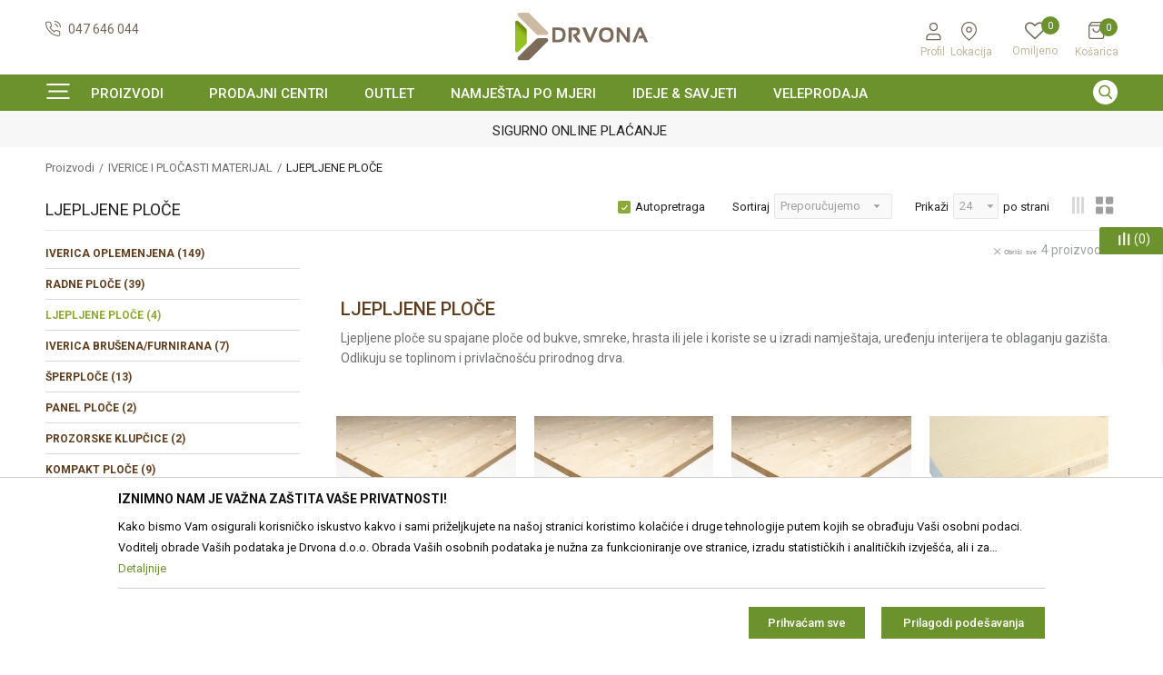

--- FILE ---
content_type: text/html; charset=UTF-8
request_url: https://www.drvona.hr/ljepljene-ploce/
body_size: 27682
content:
<!DOCTYPE html>
<html lang="hr">
<head>
            <meta name="viewport" content="width=device-width, initial-scale=1.0, maximum-scale=1.0,  minimum-scale=1.0, user-scalable=no" />
            
    <meta name="generator" content="NBSHOP 5.9.58" />
    <meta http-equiv="content-type" content="text/html; charset=UTF-8">
    <meta http-equiv="content-language" content="hr" />
    <meta http-equiv="X-UA-Compatible" content="IE=edge">
    <meta name="theme-color" content="#8eab36">
    <meta name="msapplication-navbutton-color" content="#8eab36">
    <meta name="apple-mobile-web-app-status-bar-style" content="#8eab36">
            <link rel="canonical" href="https://www.drvona.hr/ljepljene-ploce" />
            <title>Iverice i pločasti materijal | Drvona | Webshop</title>
    <meta name="title" content="Iverice i pločasti materijal | Drvona | Webshop" />
    <meta name="description" content="Ljepljene ploče za izradu namještaja, od prirodnog drveta" />
    <meta property="og:title" content="Iverice i pločasti materijal | Drvona | Webshop"/>
    <meta property="og:type" content="category" />
    <meta property="og:url" content="https://www.drvona.hr/ljepljene-ploce/" />
    <meta property="og:image" content="https://www.drvona.hr/files/files/LB65-41.jpg.webp"/>
    <meta property="og:image:url" content="https://www.drvona.hr/files/files/LB65-41.jpg.webp"/>
    <meta property="og:site_name" content="Drvona | Webshop"/>
    <meta property="og:description" content="Ljepljene ploče za izradu namještaja, od prirodnog drveta"/>
    <meta property="fb:admins" content=""/>
    <meta itemprop="name" content="Iverice i pločasti materijal | Drvona | Webshop">
    <meta itemprop="description" content="Ljepljene ploče za izradu namještaja, od prirodnog drveta">
    <meta itemprop="image" content="https://www.drvona.hr/files/files/LB65-41.jpg.webp">
    <meta name="twitter:card" content="summary_large_image">
    <meta name="twitter:title" content="Iverice i pločasti materijal | Drvona | Webshop">
    <meta name="twitter:description" content="Ljepljene ploče za izradu namještaja, od prirodnog drveta">
    <meta name="twitter:image" content="https://www.drvona.hr/files/files/LB65-41.jpg.webp">

<meta name="robots" content="index, follow">
    <link rel="icon" type="image/vnd.microsoft.icon" href="https://www.drvona.hr/files/images/2021/8/13/favicon.ico" />
    <link rel="shortcut icon" type="image/vnd.microsoft.icon" href="https://www.drvona.hr/files/images/2021/8/13/favicon.ico" />
    <link rel="stylesheet" href="https://www.drvona.hr/nb-public/themes/nbshop5_v5_8/_static/fonts/nbicon/style.css" type="text/css" />
        <link rel="stylesheet" href="https://www.drvona.hr/nb-public/themes/nbshop5_drvona_v2/_static/css/nbcss/style.fonts.theme.css?ver=1000_2.11" /><link rel="stylesheet" href="https://www.drvona.hr/nb-public/themes/nbshop5_v5_8/_static/css/plugins/nb.core.plugins.min.css?ver=1000_2.11" /><link rel="stylesheet" href="https://www.drvona.hr/nb-public/themes/nbshop5_v5_8/_static/css/nbcss/style.fonts.css?ver=1000_2.11" /><link rel="stylesheet" href="https://www.drvona.hr/nb-public/themes/nbshop5_v5_8/_static/css/nbcss/style.typography.css?ver=1000_2.11" /><link rel="stylesheet" href="https://www.drvona.hr/nb-public/themes/nbshop5_drvona_v2/_static/css/nbcss/style.typography.theme.css?ver=1000_2.11" /><link rel="stylesheet" href="https://www.drvona.hr/nb-public/themes/nbshop5_v5_8/_static/css/nbcss/style.helper.css?ver=1000_2.11" /><link rel="stylesheet" href="https://www.drvona.hr/nb-public/themes/nbshop5_v5_8/_static/css/nbcss/style.animation.css?ver=1000_2.11" /><link rel="stylesheet" href="https://www.drvona.hr/nb-public/themes/nbshop5_v5_8/_static/css/nbcss/style.basic.css?ver=1000_2.11" /><link rel="stylesheet" href="https://www.drvona.hr/nb-public/themes/nbshop5_drvona_v2/_static/css/nbcss/style.basic.theme.css?ver=1000_2.11" /><link rel="stylesheet" href="https://www.drvona.hr/nb-public/themes/nbshop5_v5_8/_static/css/nbcss/style.article.css?ver=1000_2.11" /><link rel="stylesheet" href="https://www.drvona.hr/nb-public/themes/nbshop5_v5_8/_static/css/nbcss/style.product.css?ver=1000_2.11" /><link rel="stylesheet" href="https://www.drvona.hr/nb-public/themes/nbshop5_v5_8/_static/css/nbcss/style.cart.css?ver=1000_2.11" /><link rel="stylesheet" href="https://www.drvona.hr/nb-public/themes/nbshop5_v5_8/_static/css/nbcss/style.css?ver=1000_2.11" /><link rel="stylesheet" href="https://www.drvona.hr/nb-public/themes/nbshop5_v5_8/blocks/header/currency_info/style.css?ver=1000_2.11" /><link rel="stylesheet" href="https://www.drvona.hr/nb-public/themes/nbshop5_v5_8/blocks/header/autocomplete/style.css?ver=1000_2.11" /><link rel="stylesheet" href="https://www.drvona.hr/nb-public/themes/nbshop5_v5_8/blocks/slider/headlines/style.css?ver=1000_2.11" /><link rel="stylesheet" href="https://www.drvona.hr/nb-public/themes/nbshop5_v5_8/blocks/productcompare/sidebar_product_compare/style.css?ver=1000_2.11" /><link rel="stylesheet" href="https://www.drvona.hr/nb-public/themes/nbshop5_v5_8/blocks/breadcrumbs/style.css?ver=1000_2.11" /><link rel="stylesheet" href="https://www.drvona.hr/nb-public/themes/nbshop5_v5_8/blocks/product/intro/style.css?ver=1000_2.11" /><link rel="stylesheet" href="https://www.drvona.hr/nb-public/themes/nbshop5_v5_8/blocks/navigation/left_category_menu/style.css?ver=1000_2.11" /><link rel="stylesheet" href="https://www.drvona.hr/nb-public/themes/nbshop5_v5_8/blocks/product/filters/style.css?ver=1000_2.11" /><link rel="stylesheet" href="https://www.drvona.hr/nb-public/themes/nbshop5_v5_8/blocks/product/product_selected_filter/style.css?ver=1000_2.11" /><link rel="stylesheet" href="https://www.drvona.hr/nb-public/themes/nbshop5_v5_8/blocks/product/product_caption_list/list_image_sticker/style.css?ver=1000_2.11" /><link rel="stylesheet" href="https://www.drvona.hr/nb-public/themes/nbshop5_v5_8/blocks/product/product_status/style.css?ver=1000_2.11" /><link rel="stylesheet" href="https://www.drvona.hr/nb-public/themes/nbshop5_v5_8/blocks/product/product_loyalty_price/style.css?ver=1000_2.11" /><link rel="stylesheet" href="https://www.drvona.hr/nb-public/themes/nbshop5_v5_8/blocks/slider/conpany_info_footer/style.css?ver=1000_2.11" /><link rel="stylesheet" href="https://www.drvona.hr/nb-public/themes/nbshop5_v5_8/blocks/footer/newsletter/style.css?ver=1000_2.11" /><link rel="stylesheet" href="https://www.drvona.hr/nb-public/themes/nbshop5_v5_8/blocks/social/social_icons/style.css?ver=1000_2.11" /><link rel="stylesheet" href="https://www.drvona.hr/nb-public/themes/nbshop5_v5_8/blocks/footer/payment_card/style.css?ver=1000_2.11" /><link rel="stylesheet" href="https://www.drvona.hr/nb-public/themes/nbshop5_v5_8/blocks/modals/popup_notification/style.css?ver=1000_2.11" /><link rel="stylesheet" href="https://www.drvona.hr/nb-public/themes/nbshop5_v5_8/blocks/modals/ticket_modal/style.css?ver=1000_2.11" /><link rel="stylesheet" href="https://www.drvona.hr/nb-public/themes/nbshop5_v5_8/blocks/product/product_details_iframe/style.css?ver=1000_2.11" /><link rel="stylesheet" href="https://www.drvona.hr/nb-public/themes/nbshop5_v5_8/blocks/product/images/gallery/style.css?ver=1000_2.11" /><link rel="stylesheet" href="https://www.drvona.hr/nb-public/themes/nbshop5_v5_8/blocks/product/product_detail/product_info/style.css?ver=1000_2.11" /><link rel="stylesheet" href="https://www.drvona.hr/nb-public/themes/nbshop5_v5_8/blocks/product/images/main_slider/style.css?ver=1000_2.11" /><link rel="stylesheet" href="https://www.drvona.hr/nb-public/themes/nbshop5_v5_8/blocks/product/product_detail/favorite/style.css?ver=1000_2.11" /><link rel="stylesheet" href="https://www.drvona.hr/nb-public/themes/nbshop5_v5_8/blocks/product/product_details_timer/style.css?ver=1000_2.11" /><link rel="stylesheet" href="https://www.drvona.hr/nb-public/themes/nbshop5_v5_8/blocks/product/product_size/style.css?ver=1000_2.11" /><link rel="stylesheet" href="https://www.drvona.hr/nb-public/themes/nbshop5_v5_8/blocks/product/product_detail/quantity_circle/style.css?ver=1000_2.11" /><link rel="stylesheet" href="https://www.drvona.hr/nb-public/themes/nbshop5_v5_8/blocks/product/product_detail/product_buy/style.css?ver=1000_2.11" /><link rel="stylesheet" href="https://www.drvona.hr/nb-public/themes/nbshop5_v5_8/blocks/product/product_detail/product_buy_bobble/style.css?ver=1000_2.11" /><link rel="stylesheet" href="https://www.drvona.hr/nb-public/themes/nbshop5_drvona_v2/_static/css/nbcss/style.theme.css?ver=1000_2.11" /><link rel="stylesheet" href="https://www.drvona.hr/nb-public/themes/nbshop5_v5_8/_static/css/nbcss/style.responsive.md.css?ver=1000_2.11" /><link rel="stylesheet" href="https://www.drvona.hr/nb-public/themes/nbshop5_drvona_v2/_static/css/nbcss/style.responsive.theme.md.css?ver=1000_2.11" /><link rel="stylesheet" href="https://www.drvona.hr/nb-public/themes/nbshop5_v5_8/_static/css/nbcss/style.responsive.sm.css?ver=1000_2.11" /><link rel="stylesheet" href="https://www.drvona.hr/nb-public/themes/nbshop5_drvona_v2/_static/css/nbcss/style.responsive.theme.sm.css?ver=1000_2.11" /><link rel="stylesheet" href="https://www.drvona.hr/nb-public/themes/nbshop5_v5_8/_static/css/nbcss/style.responsive.xs.css?ver=1000_2.11" /><link rel="stylesheet" href="https://www.drvona.hr/nb-public/themes/nbshop5_drvona_v2/_static/css/nbcss/style.responsive.theme.xs.css?ver=1000_2.11" /><link rel="stylesheet" href="https://www.drvona.hr/nb-public/themes/nbshop5_v5_8/_static/css/nbcss/style.responsive.xxs.css?ver=1000_2.11" /><link rel="stylesheet" href="https://www.drvona.hr/nb-public/themes/nbshop5_drvona_v2/_static/css/nbcss/style.responsive.theme.xxs.css?ver=1000_2.11" />    
    
    <script type="text/javascript">
        var nb_site_url  = 'https://www.drvona.hr';
        var nb_site_url_with_country_lang  = 'https://www.drvona.hr';
        var nb_cart_page_url = 'https://www.drvona.hr/kupovina';
        var nb_active_page_url = 'https://www.drvona.hr/ljepljene-ploce/';
        var nb_type_page = 'product_list';
        var nb_type_page_object_id = '62';
        var nb_enable_lang = '';
        var nb_url_end_slesh = '';
        var nb_countryGeoId = '61';
        var nb_addressByCountryGeoId = '';
        var promoModalPopNumberDaysInit = 2;
        var showAllwaysOnHomePage = false;
        var resetCookieConfirm = false;
        var flowplayeryToken = '';
                        var nb_enableCzMap = false;
                var gtm_ga4_advanced = true;
        var gtm_ga4_analytics_id = '';

        var specificCategoryMetric = '';
        var isSetPriceWithVAT = '';
        var showValueAsCurrentPrice = '';
        var ecommerceWrapVar = '';
        var noSearchResultsVar = false;
        var smartformId = '';
        var smartformErrorMessage = 'Pogrešno uneti podaci za smartform';
        var cookieSettingTypeVar = 'settingThree';
        var nb_lang = 'hr';
        
        
        var disableFBBrowserEvents = true;
        var fb_pixel_id = '';
        var fb_token = '';
        var fb_test_event_code = '';
        var metric_onload_event_id = typeof crypto.randomUUID === "function" ? crypto.randomUUID() : Date.now();
        var replaceIdWithCode = false;
        var startPager = parseInt(1);

    </script>

        <!-- Google Tag Manager -->
<script>(function(w,d,s,l,i){w[l]=w[l]||[];w[l].push({'gtm.start':
new Date().getTime(),event:'gtm.js'});var f=d.getElementsByTagName(s)[0],
j=d.createElement(s),dl=l!='dataLayer'?'&l='+l:'';j.async=true;j.src=
'https://www.googletagmanager.com/gtm.js?id='+i+dl;f.parentNode.insertBefore(j,f);
})(window,document,'script','dataLayer','GTM-NF3BD9D');</script>
<!-- End Google Tag Manager -->
<meta name="google-site-verification" content="doOmX0gQ59fdOGib26hoXtWyRqUr7uRmSElDuzG5udU" />

<script>var consentViaGTM = true;</script>
<!-- Facebook Pixel Code -->
<script>
!function(f,b,e,v,n,t,s)
{if(f.fbq)return;n=f.fbq=function(){n.callMethod?
n.callMethod.apply(n,arguments):n.queue.push(arguments)};
if(!f._fbq)f._fbq=n;n.push=n;n.loaded=!0;n.version='2.0';
n.queue=[];t=b.createElement(e);t.async=!0;
t.src=v;s=b.getElementsByTagName(e)[0];
s.parentNode.insertBefore(t,s)}(window,document,'script',
'https://connect.facebook.net/en_US/fbevents.js');
 fbq('init', '316717066586210'); 
fbq('track', 'PageView');
</script>
<noscript>
 <img height="1" width="1" 
src="https://www.facebook.com/tr?id=316717066586210&ev=PageView
&noscript=1"/>
</noscript>
<!-- End Facebook Pixel Code -->

<script type="text/javascript">
    (function(c,l,a,r,i,t,y){
        c[a]=c[a]||function(){(c[a].q=c[a].q||[]).push(arguments)};
        t=l.createElement(r);t.async=1;t.src="https://www.clarity.ms/tag/"+i;
        y=l.getElementsByTagName(r)[0];y.parentNode.insertBefore(t,y);
    })(window, document, "clarity", "script", "gcl2up518p");
</script>


</head>
<body class="cc-hrk lc-hr uc-product_list tp-product_list bt-drvona-v2 b2c-users ">


<header class="header md-header">

    <div class="header-top">

        <div class="block nav-mobile-icon">
    <i class="icon fa fa-bars" aria-hidden="true"></i>
</div>
        <div class="container">

            <div class="row">
                <div class="hidden-xs col-sm-4 col-md-4">
                    
    <nav class="block quick-links ">
        <ul class="nav nav-simple">
                            <li class="item">
                                            <a href="tel: +38547646044" title="047 646 044" target="_blank">
                                                                        <img src="/files/images/2021/8/13/call.svg" class="img-responsive" alt="047 646 044" />
                                                <span>047 646 044</span>
                                            </a>
                                    </li>
                    </ul>
    </nav>
                </div>
                <div class="col-xs-4 col-sm-4 col-md-4">
                    
<div  class="block logo" >
    <a  href="https://www.drvona.hr" title="Drvona | Webshop">
        <img fetchpriority="high"  src="/files/images/drvona1.png.webp" class="img-responsive lozad"  title="Drvona | Webshop" alt="Drvona | Webshop">
    </a>
</div>
                </div>
                <div class="col-xs-12 col-sm-4 col-md-4">

                    <div class="wrapper">
                        

                           <nav class="block user">
    <ul class="nav nav-simple">

        
            <li class="item item-login loged-in">
                <a class="login-btn hidden-xs"  href="javascript:void(0);"  title="Moj nalog">
                    <i class="icon fa fa-user" aria-hidden="true"></i>
                    <span>Profil</span>
                </a>
                <div class="login-dropdown" >
                    <nav class="block">
                        <ul class="nav nav-simple">
                            <li class="item item-login">
                                <a class="login-btn"  href="" data-permalink="https://www.drvona.hr/prijava?back_url=https://www.drvona.hr/ljepljene-ploce/" title="Prijavite se" data-toggle="modal" data-target="#login_modal">
                                    <i class="icon fa fa-user" aria-hidden="true"></i>
                                    <span>Prijavite se</span>
                                </a>
                            <li class="item item-register">
                                <a class="register-btn" href="" data-permalink="https://www.drvona.hr/registracija" title="Registrirajte se" data-toggle="modal" data-target="#register_modal">
                                    Registrirajte se                                </a>
                            </li>
                            <li class="item item-activation">
                                <a class="register-btn" href=""  title="Aktivirajte korisnički račun" data-toggle="modal" data-target="#user_public_activate">
                                    Aktivirajte korisnički račun                                </a>
                            </li>
                        </ul>
                    </nav>
                </div>
            </li>


            </ul>
</nav>



                        
    <nav class="block quick-links nav-store-menu">
        <ul class="nav nav-simple">
                            <li class="item">
                                            <a href="trgovine" title="Lokacija" target="_self">
                                                                        <img src="/files/images/2021/8/13/lokacija.svg" class="img-responsive" alt="Lokacija" />
                                                <span>Lokacija</span>
                                            </a>
                                    </li>
                    </ul>
    </nav>

                        
<div id="miniFavContent" class="block header-favorite header-favorite-circle-top-right miniFavContent">
        <a href="https://www.drvona.hr/omiljeno/product" title="Omiljeno">
        
        <div class="icon-wrapper">
            <i class="icon fa fa-heart-o" aria-hidden="true"></i>
            <span class="description">Omiljeno</span>
        </div>
        <div class="header-carthor-total favorite-header-total">0</div>

    </a>
</div>

                        <div id="miniCartContent" class="block miniCartContent header-cart"></div>


                    </div>
                </div>
            </div>
        </div>
    </div>

        <div class="container">

            <div class="row">
                <div class="hidden-xs col-sm-4 col-md-4">
                    
    <nav class="block quick-links ">
        <ul class="nav nav-simple">
                            <li class="item">
                                            <a href="tel: +38547646044" title="047 646 044" target="_blank">
                                                                        <img src="/files/images/2021/8/13/call.svg" class="img-responsive" alt="047 646 044" />
                                                <span>047 646 044</span>
                                            </a>
                                    </li>
                    </ul>
    </nav>
                </div>
                <div class="hidden-xs col-sm-4 col-md-4">
                    
<div  class="block logo" >
    <a  href="https://www.drvona.hr" title="Drvona | Webshop">
        <img fetchpriority="high"  src="/files/images/drvona1.png.webp" class="img-responsive lozad"  title="Drvona | Webshop" alt="Drvona | Webshop">
    </a>
</div>
                </div>
                <div class="col-xs-12 col-sm-4 col-md-4">

                    <div class="wrapper">
                                                
                            <nav class="block user">
    <ul class="nav nav-simple">

        
            <li class="item item-login loged-in">
                <a class="login-btn hidden-xs"  href="javascript:void(0);"  title="Moj nalog">
                    <i class="icon fa fa-user" aria-hidden="true"></i>
                    <span>Profil</span>
                </a>
                <div class="login-dropdown" >
                    <nav class="block">
                        <ul class="nav nav-simple">
                            <li class="item item-login">
                                <a class="login-btn"  href="" data-permalink="https://www.drvona.hr/prijava?back_url=https://www.drvona.hr/ljepljene-ploce/" title="Prijavite se" data-toggle="modal" data-target="#login_modal">
                                    <i class="icon fa fa-user" aria-hidden="true"></i>
                                    <span>Prijavite se</span>
                                </a>
                            <li class="item item-register">
                                <a class="register-btn" href="" data-permalink="https://www.drvona.hr/registracija" title="Registrirajte se" data-toggle="modal" data-target="#register_modal">
                                    Registrirajte se                                </a>
                            </li>
                            <li class="item item-activation">
                                <a class="register-btn" href=""  title="Aktivirajte korisnički račun" data-toggle="modal" data-target="#user_public_activate">
                                    Aktivirajte korisnički račun                                </a>
                            </li>
                        </ul>
                    </nav>
                </div>
            </li>


            </ul>
</nav>


                        
    <nav class="block quick-links nav-store-menu">
        <ul class="nav nav-simple">
                            <li class="item">
                                            <a href="trgovine" title="Lokacija" target="_self">
                                                                        <img src="/files/images/2021/8/13/lokacija.svg" class="img-responsive" alt="Lokacija" />
                                                <span>Lokacija</span>
                                            </a>
                                    </li>
                    </ul>
    </nav>
                        
<div id="miniFavContent" class="block header-favorite header-favorite-circle-top-right miniFavContent">
        <a href="https://www.drvona.hr/omiljeno/product" title="Omiljeno">
        
        <div class="icon-wrapper">
            <i class="icon fa fa-heart-o" aria-hidden="true"></i>
            <span class="description">Omiljeno</span>
        </div>
        <div class="header-carthor-total favorite-header-total">0</div>

    </a>
</div>

                        <div id="miniCartContent" class="block miniCartContent header-cart"></div>

                    </div>
                </div>
            </div>
        </div>


    <div class="block md-menu main-4level-fullwidth-dropdown">
    <nav class="nav nav-main-wrapper ease hidden-fullscreen  ">

                <div class="container">
                        
            
            <ul class="nav-main list-inline">

                <div class="nav-main-toplang country-button"></div>
                <div class="nav-main-useractions"></div>

                <li class="level4 has-bg ">
                                <a href="https://www.drvona.hr/proizvodi" target="_self" title="Proizvodi"><span style="">Proizvodi</span><i class="icon fa fa-angle-down hidden-xs"></i><i class="icon fa fa-angle-right visible-xs"></i> </a><img src="/files/images/drvona_v2/meni.png.webp" alt="Proizvodi" title="Proizvodi" class="highlight-bg lozad"><div class="nav-main-submenu-wrapper ease hidden">
                            <div class="container">
                                <ul class="nav-main-submenu"><li class=" ">
                                <a target="_self" href="https://www.drvona.hr/podne-i-zidne-obloge" title="PODNE OBLOGE"><h5>PODNE OBLOGE</h5><i class="icon fa fa-angle-down hidden-xs"></i><i class="icon fa fa-angle-right visible-xs"></i></a><div class="nav-main-dropdown-wrapper ease hidden">
                                <div class="nav-main-dropdown">
                                    <div class="container">
                                        <div class="nav-main-dropdown-inner">
                                            <div class="row"><div class="col-xs-12 col-sm-3 col-md-3  ">
                                <div class="nav-main-dropdown-item clearfix">
                                    <a target="_self" href="https://www.drvona.hr/laminat" title="LAMINAT">
                                    <div class="img-wrapper"></div><div class="heading-wrapper heading-wrapper-inline clearfix" >
                                    <h5>LAMINAT</h5></div></a><ul class=""><li class=" ease-slow last-level "><a target="_self" href="https://www.drvona.hr/laminat" title=" "><img src="/files/images/2025/6/5/laminat.jpg.webp" alt=" " title=" " class="highlight-bg lozad"> </a></li></ul></div></div><div class="col-xs-12 col-sm-3 col-md-3  ">
                                <div class="nav-main-dropdown-item clearfix">
                                    <a target="_self" href="https://www.drvona.hr/parket" title="PARKET">
                                    <div class="img-wrapper"></div><div class="heading-wrapper heading-wrapper-inline clearfix" >
                                    <h5>PARKET</h5></div></a><ul class=""><li class=" ease-slow last-level "><a target="_self" href="https://www.drvona.hr/parket" title=""><img src="/files/images/2025/6/5/parket.jpg.webp" alt="" title="" class="highlight-bg lozad"></a></li></ul></div></div><div class="col-xs-12 col-sm-3 col-md-3  ">
                                <div class="nav-main-dropdown-item clearfix">
                                    <a target="_self" href="https://www.drvona.hr/vinil" title="VINIL">
                                    <div class="img-wrapper"></div><div class="heading-wrapper heading-wrapper-inline clearfix" >
                                    <h5>VINIL</h5></div></a><ul class=""><li class=" ease-slow last-level "><a target="_self" href="https://www.drvona.hr/vinil" title=""><img src="/files/images/slike_proizvoda/vinil.jpg.webp" alt="" title="" class="highlight-bg lozad"></a></li></ul></div></div><div class="col-xs-12 col-sm-3 col-md-3  ">
                                <div class="nav-main-dropdown-item clearfix">
                                    <a target="_self" href="https://www.drvona.hr/laminati-outlet" title="PODOVI OUTLET">
                                    <div class="img-wrapper"></div><div class="heading-wrapper heading-wrapper-inline clearfix" >
                                    <h5>PODOVI OUTLET</h5></div></a><ul class=""><li class=" ease-slow last-level "><a target="_self" href="https://www.drvona.hr/laminati-outlet" title=""><img src="/files/images/slike_proizvoda/laminati-outlet.jpg.webp" alt="" title="" class="highlight-bg lozad"></a></li></ul></div></div><div class="col-xs-12 col-sm-3 col-md-3  ">
                                <div class="nav-main-dropdown-item clearfix">
                                    <a target="_self" href="https://www.drvona.hr/filc-i-pribor" title="FILC I PRIBOR">
                                    <div class="img-wrapper"></div><div class="heading-wrapper heading-wrapper-inline clearfix" >
                                    <h5>FILC I PRIBOR</h5></div></a><ul class=""><li class=" ease-slow last-level "><a target="_self" href="https://www.drvona.hr/filc-i-pribor" title=""><img src="/files/images/drvona/meni/Pribor-za-laminat.JPG.webp" alt="" title="" class="highlight-bg lozad"></a></li></ul></div></div><div class="col-xs-12 col-sm-3 col-md-3  ">
                                <div class="nav-main-dropdown-item clearfix">
                                    <a target="_self" href="https://www.drvona.hr/letvice-za-laminat" title="LETVICE ZA LAMINAT">
                                    <div class="img-wrapper"></div><div class="heading-wrapper heading-wrapper-inline clearfix" >
                                    <h5>LETVICE ZA LAMINAT</h5></div></a><ul class=""><li class=" ease-slow last-level "><a target="_self" href="https://www.drvona.hr/letvice-za-laminat" title=""><img src="/files/images/2025/6/5/2.jpg.webp" alt="" title="" class="highlight-bg lozad"></a></li></ul></div></div><div class="col-xs-12 col-sm-3 col-md-3  ">
                                <div class="nav-main-dropdown-item clearfix">
                                    <a target="_self" href="https://www.drvona.hr/al-letvice" title="ALUMINIJSKI PROFILI">
                                    <div class="img-wrapper"></div><div class="heading-wrapper heading-wrapper-inline clearfix" >
                                    <h5>ALUMINIJSKI PROFILI</h5></div></a><ul class=""><li class=" ease-slow last-level "><a target="_self" href="https://www.drvona.hr/al-letvice" title=""><img src="/files/images/drvona/meni/al-letvice.jpg.webp" alt="" title="" class="highlight-bg lozad"></a></li></ul></div></div><div class="col-xs-12 col-sm-3 col-md-3  ">
                                <div class="nav-main-dropdown-item clearfix">
                                    <a target="_self" href="https://www.drvona.hr/proizvodi/haro" title="HARO">
                                    <div class="img-wrapper"></div><div class="heading-wrapper heading-wrapper-inline clearfix" >
                                    <h5>HARO</h5></div></a><ul class=""><li class=" ease-slow last-level "><a target="_self" href="https://www.drvona.hr/proizvodi/haro" title=""><img src="/files/images/2023/5/19/Bez-naslova.png.webp" alt="" title="" class="highlight-bg lozad"></a></li></ul></div></div></div></div></div></div></div></li><li class=" ">
                                <a target="_self" href="https://www.drvona.hr/zidne-obloge1" title="ZIDNE OBLOGE"><h5>ZIDNE OBLOGE</h5><i class="icon fa fa-angle-down hidden-xs"></i><i class="icon fa fa-angle-right visible-xs"></i></a><div class="nav-main-dropdown-wrapper ease hidden">
                                <div class="nav-main-dropdown">
                                    <div class="container">
                                        <div class="nav-main-dropdown-inner">
                                            <div class="row"><div class="col-xs-12 col-sm-3 col-md-3  ">
                                <div class="nav-main-dropdown-item clearfix">
                                    <a target="_self" href="https://www.drvona.hr/zidne-obloge" title="ZIDNE OBLOGE">
                                    <div class="img-wrapper"></div><div class="heading-wrapper heading-wrapper-inline clearfix" >
                                    <h5>ZIDNE OBLOGE</h5></div></a><ul class=""><li class=" ease-slow last-level "><a target="_self" href="https://www.drvona.hr/zidne-obloge" title=""><img src="/files/images/2025/6/6/zidne-obloge.jpg.webp" alt="" title="" class="highlight-bg lozad"></a></li></ul></div></div><div class="col-xs-12 col-sm-3 col-md-3  ">
                                <div class="nav-main-dropdown-item clearfix">
                                    <a target="_self" href="https://www.drvona.hr/pribor-za-zidne-obloge" title="PRIBOR ZA ZIDNE OBLOGE">
                                    <div class="img-wrapper"></div><div class="heading-wrapper heading-wrapper-inline clearfix" >
                                    <h5>PRIBOR ZA ZIDNE OBLOGE</h5></div></a><ul class=""><li class=" ease-slow last-level "><a target="_self" href="https://www.drvona.hr/pribor-za-zidne-obloge" title=""><img src="/files/images/2025/5/7/pribor-za-zidne-obloge.jpg.webp" alt="" title="" class="highlight-bg lozad"></a></li></ul></div></div><div class="col-xs-12 col-sm-3 col-md-3  ">
                                <div class="nav-main-dropdown-item clearfix">
                                    <a target="_self" href="https://www.drvona.hr/letvice-za-zidnu-oblogu" title="LETVICE ZA ZIDNU OBLOGU">
                                    <div class="img-wrapper"></div><div class="heading-wrapper heading-wrapper-inline clearfix" >
                                    <h5>LETVICE ZA ZIDNU OBLOGU</h5></div></a><ul class=""><li class=" ease-slow last-level "><a target="_self" href="https://www.drvona.hr/letvice-za-zidnu-oblogu" title=""><img src="/files/images/2025/6/5/Letvice-za-zidnu-oblogu.jpg.webp" alt="" title="" class="highlight-bg lozad"></a></li></ul></div></div></div></div></div></div></div></li><li class=" ">
                                <a target="_self" href="https://www.drvona.hr/letvice-i-ograde" title="LETVICE I OGRADE"><h5>LETVICE I OGRADE</h5><i class="icon fa fa-angle-down hidden-xs"></i><i class="icon fa fa-angle-right visible-xs"></i></a><div class="nav-main-dropdown-wrapper ease hidden">
                                <div class="nav-main-dropdown">
                                    <div class="container">
                                        <div class="nav-main-dropdown-inner">
                                            <div class="row"><div class="col-xs-12 col-sm-3 col-md-3  ">
                                <div class="nav-main-dropdown-item clearfix">
                                    <a target="_self" href="https://www.drvona.hr/letvice-za-laminat" title="LETVICE ZA LAMINAT">
                                    <div class="img-wrapper"></div><div class="heading-wrapper heading-wrapper-inline clearfix" >
                                    <h5>LETVICE ZA LAMINAT</h5></div></a><ul class=""><li class=" ease-slow last-level "><a target="_self" href="https://www.drvona.hr/letvice-za-laminat" title=""><img src="/files/images/2025/6/5/Letvice-za-laminat.webp" alt="" title="" class="highlight-bg lozad"></a></li></ul></div></div><div class="col-xs-12 col-sm-3 col-md-3  ">
                                <div class="nav-main-dropdown-item clearfix">
                                    <a target="_self" href="https://www.drvona.hr/drvene-letvice-i-profili" title="DRVENE LETVICE I PROFILI">
                                    <div class="img-wrapper"></div><div class="heading-wrapper heading-wrapper-inline clearfix" >
                                    <h5>DRVENE LETVICE I PROFILI</h5></div></a><ul class=""><li class=" ease-slow last-level "><a target="_self" href="https://www.drvona.hr/drvene-letvice-i-profili" title=""><img src="/files/images/drvona/potkategorije/Letvice-za-parket.jpg.webp" alt="" title="" class="highlight-bg lozad"></a></li></ul></div></div><div class="col-xs-12 col-sm-3 col-md-3  ">
                                <div class="nav-main-dropdown-item clearfix">
                                    <a target="_self" href="https://www.drvona.hr/letvice-za-zidnu-oblogu" title="LETVICE ZA ZIDNU OBLOGU">
                                    <div class="img-wrapper"></div><div class="heading-wrapper heading-wrapper-inline clearfix" >
                                    <h5>LETVICE ZA ZIDNU OBLOGU</h5></div></a><ul class=""><li class=" ease-slow last-level "><a target="_self" href="https://www.drvona.hr/letvice-za-zidnu-oblogu" title=" "><img src="/files/images/drvona/meni/Letvice-za-zidnu-oblogu.jpg.webp" alt=" " title=" " class="highlight-bg lozad"> </a></li></ul></div></div><div class="col-xs-12 col-sm-3 col-md-3  ">
                                <div class="nav-main-dropdown-item clearfix">
                                    <a target="_self" href="https://www.drvona.hr/letvice-radne-ploce-sokl" title="LETVICE RADNE PLOČE/SOKL">
                                    <div class="img-wrapper"></div><div class="heading-wrapper heading-wrapper-inline clearfix" >
                                    <h5>LETVICE RADNE PLOČE/SOKL</h5></div></a><ul class=""><li class=" ease-slow last-level "><a target="_self" href="https://www.drvona.hr/letvice-radne-ploce-sokl" title=" "><img src="/files/images/drvona/meni/Letvice-za-radne-ploce.jpg.webp" alt=" " title=" " class="highlight-bg lozad"> </a></li></ul></div></div><div class="col-xs-12 col-sm-3 col-md-3  ">
                                <div class="nav-main-dropdown-item clearfix">
                                    <a target="_self" href="https://www.drvona.hr/al-letvice" title="ALUMINIJSKI PROFILI">
                                    <div class="img-wrapper"></div><div class="heading-wrapper heading-wrapper-inline clearfix" >
                                    <h5>ALUMINIJSKI PROFILI</h5></div></a><ul class=""><li class=" ease-slow last-level "><a target="_self" href="https://www.drvona.hr/al-letvice" title=""><img src="/files/images/2025/6/5/al-letvice.jpg.webp" alt="" title="" class="highlight-bg lozad"></a></li></ul></div></div><div class="col-xs-12 col-sm-3 col-md-3  ">
                                <div class="nav-main-dropdown-item clearfix">
                                    <a target="_self" href="https://www.drvona.hr/letvice-za-dovratnik" title="LETVICE ZA DOVRATNIK">
                                    <div class="img-wrapper"></div><div class="heading-wrapper heading-wrapper-inline clearfix" >
                                    <h5>LETVICE ZA DOVRATNIK</h5></div></a><ul class=""><li class=" ease-slow last-level "><a target="_self" href="https://www.drvona.hr/letvice-za-dovratnik" title=""><img src="/files/images/2025/6/9/letvice-za-dovratnik.jpg.webp" alt="" title="" class="highlight-bg lozad"></a></li></ul></div></div><div class="col-xs-12 col-sm-3 col-md-3  ">
                                <div class="nav-main-dropdown-item clearfix">
                                    <a target="_self" href="https://www.drvona.hr/ruke" title="RUKE">
                                    <div class="img-wrapper"></div><div class="heading-wrapper heading-wrapper-inline clearfix" >
                                    <h5>RUKE</h5></div></a><ul class=""><li class=" ease-slow last-level "><a target="_self" href="https://www.drvona.hr/ruke" title=" "><img src="/files/images/drvona/potkategorije/Ruke.jpg.webp" alt=" " title=" " class="highlight-bg lozad"> </a></li></ul></div></div><div class="col-xs-12 col-sm-3 col-md-3  ">
                                <div class="nav-main-dropdown-item clearfix">
                                    <a target="_self" href="https://www.drvona.hr/ograda" title="OGRADA">
                                    <div class="img-wrapper"></div><div class="heading-wrapper heading-wrapper-inline clearfix" >
                                    <h5>OGRADA</h5></div></a><ul class=""><li class=" ease-slow last-level "><a target="_self" href="https://www.drvona.hr/ograda" title=""><img src="/files/images/drvona/potkategorije/Ograde.jpg.webp" alt="" title="" class="highlight-bg lozad"></a></li></ul></div></div></div></div></div></div></div></li><li class=" ">
                                <a target="_self" href="https://www.drvona.hr/vrata-prozori-i-ljestve" title="SOBNA I ULAZNA VRATA"><h5>SOBNA I ULAZNA VRATA</h5><i class="icon fa fa-angle-down hidden-xs"></i><i class="icon fa fa-angle-right visible-xs"></i></a><div class="nav-main-dropdown-wrapper ease hidden">
                                <div class="nav-main-dropdown">
                                    <div class="container">
                                        <div class="nav-main-dropdown-inner">
                                            <div class="row"><div class="col-xs-12 col-sm-3 col-md-3  ">
                                <div class="nav-main-dropdown-item clearfix">
                                    <a target="_self" href="https://www.drvona.hr/sobna-vrata" title="SOBNA VRATA">
                                    <div class="img-wrapper"></div><div class="heading-wrapper heading-wrapper-inline clearfix" >
                                    <h5>SOBNA VRATA</h5></div></a><ul class=""><li class=" ease-slow last-level "><a target="_self" href="https://www.drvona.hr/sobna-vrata" title=""><img src="/files/images/drvona/meni/Sobna-vrata.jpg.webp" alt="" title="" class="highlight-bg lozad"></a></li></ul></div></div><div class="col-xs-12 col-sm-3 col-md-3  ">
                                <div class="nav-main-dropdown-item clearfix">
                                    <a target="_self" href="https://www.drvona.hr/dovratnici" title="DOVRATNICI">
                                    <div class="img-wrapper"></div><div class="heading-wrapper heading-wrapper-inline clearfix" >
                                    <h5>DOVRATNICI</h5></div></a><ul class=""><li class=" ease-slow last-level "><a target="_self" href="https://www.drvona.hr/dovratnici" title=""><img src="/files/images/2025/6/12/DOVRATNICI.jpg.webp" alt="" title="" class="highlight-bg lozad"></a></li></ul></div></div><div class="col-xs-12 col-sm-3 col-md-3  ">
                                <div class="nav-main-dropdown-item clearfix">
                                    <a target="_self" href="https://www.drvona.hr/letvice-za-dovratnik" title="LETVICE ZA DOVRATNIK">
                                    <div class="img-wrapper"></div><div class="heading-wrapper heading-wrapper-inline clearfix" >
                                    <h5>LETVICE ZA DOVRATNIK</h5></div></a><ul class=""><li class=" ease-slow last-level "><a target="_self" href="https://www.drvona.hr/letvice-za-dovratnik" title=""><img src="/files/images/2025/6/12/letvice-za-dovratnik.jpg.webp" alt="" title="" class="highlight-bg lozad"></a></li></ul></div></div><div class="col-xs-12 col-sm-3 col-md-3  ">
                                <div class="nav-main-dropdown-item clearfix">
                                    <a target="_self" href="https://www.drvona.hr/ulazna-vrata" title="ULAZNA VRATA">
                                    <div class="img-wrapper"></div><div class="heading-wrapper heading-wrapper-inline clearfix" >
                                    <h5>ULAZNA VRATA</h5></div></a><ul class=""><li class=" ease-slow last-level "><a target="_self" href="https://www.drvona.hr/ulazna-vrata" title=" "><img src="/files/images/drvona/meni/Ulazna-vrata.jpg.webp" alt=" " title=" " class="highlight-bg lozad"> </a></li></ul></div></div><div class="col-xs-12 col-sm-3 col-md-3  ">
                                <div class="nav-main-dropdown-item clearfix">
                                    <a target="_self" href="https://www.drvona.hr/kvake-brave-i-dodaci" title="KVAKE">
                                    <div class="img-wrapper"></div><div class="heading-wrapper heading-wrapper-inline clearfix" >
                                    <h5>KVAKE</h5></div></a><ul class=""><li class=" ease-slow last-level "><a target="_self" href="https://www.drvona.hr/kvake-brave-i-dodaci" title=""><img src="/files/images/2025/6/12/lvake-i-brave.jpg.webp" alt="" title="" class="highlight-bg lozad"></a></li></ul></div></div><div class="col-xs-12 col-sm-3 col-md-3  ">
                                <div class="nav-main-dropdown-item clearfix">
                                    <a target="_self" href="https://www.drvona.hr/brave" title="BRAVE I DODACI">
                                    <div class="img-wrapper"></div><div class="heading-wrapper heading-wrapper-inline clearfix" >
                                    <h5>BRAVE I DODACI</h5></div></a><ul class=""><li class=" ease-slow last-level "><a target="_self" href="https://www.drvona.hr/brave" title=""><img src="/files/files/brave01.jpg.webp" alt="" title="" class="highlight-bg lozad"></a></li></ul></div></div></div></div></div></div></div></li><li class=" ">
                                <a target="_self" href="https://www.drvona.hr/prozori-i-ljestve" title="PROZORI I LJESTVE"><h5>PROZORI I LJESTVE</h5><i class="icon fa fa-angle-down hidden-xs"></i><i class="icon fa fa-angle-right visible-xs"></i></a><div class="nav-main-dropdown-wrapper ease hidden">
                                <div class="nav-main-dropdown">
                                    <div class="container">
                                        <div class="nav-main-dropdown-inner">
                                            <div class="row"><div class="col-xs-12 col-sm-3 col-md-3  ">
                                <div class="nav-main-dropdown-item clearfix">
                                    <a target="_self" href="https://www.drvona.hr/prozori-i-balkonska-vrata" title="PROZORI I BALKONSKA VRATA">
                                    <div class="img-wrapper"></div><div class="heading-wrapper heading-wrapper-inline clearfix" >
                                    <h5>PROZORI I BALKONSKA VRATA</h5></div></a><ul class=""><li class=" ease-slow last-level "><a target="_self" href="https://www.drvona.hr/prozori-i-balkonska-vrata" title=""><img src="/files/images/2025/6/12/2.jpg.webp" alt="" title="" class="highlight-bg lozad"></a></li></ul></div></div><div class="col-xs-12 col-sm-3 col-md-3  ">
                                <div class="nav-main-dropdown-item clearfix">
                                    <a target="_self" href="https://www.drvona.hr/krovni-prozor" title="KROVNI PROZOR">
                                    <div class="img-wrapper"></div><div class="heading-wrapper heading-wrapper-inline clearfix" >
                                    <h5>KROVNI PROZOR</h5></div></a><ul class=""><li class=" ease-slow last-level "><a target="_self" href="https://www.drvona.hr/krovni-prozor" title=""><img src="/files/files/krovni.jpg.webp" alt="" title="" class="highlight-bg lozad"></a></li></ul></div></div><div class="col-xs-12 col-sm-3 col-md-3  ">
                                <div class="nav-main-dropdown-item clearfix">
                                    <a target="_self" href="https://www.drvona.hr/tavanske-ljestve/" title="TAVANSKE LJESTVE">
                                    <div class="img-wrapper"></div><div class="heading-wrapper heading-wrapper-inline clearfix" >
                                    <h5>TAVANSKE LJESTVE</h5></div></a><ul class=""><li class=" ease-slow last-level "><a target="_self" href="https://www.drvona.hr/tavanske-ljestve/" title=""><img src="/files/images/drvona/meni/Prozori-balkonska-vrata-i-tavanske-ljestve.jpg.webp" alt="" title="" class="highlight-bg lozad"></a></li></ul></div></div></div></div></div></div></div></li><li class=" ">
                                <a target="_self" href="https://www.drvona.hr/grada-i-grede" title="GRAĐA I GREDE"><h5>GRAĐA I GREDE</h5><i class="icon fa fa-angle-down hidden-xs"></i><i class="icon fa fa-angle-right visible-xs"></i></a><div class="nav-main-dropdown-wrapper ease hidden">
                                <div class="nav-main-dropdown">
                                    <div class="container">
                                        <div class="nav-main-dropdown-inner">
                                            <div class="row"><div class="col-xs-12 col-sm-3 col-md-3  ">
                                <div class="nav-main-dropdown-item clearfix">
                                    <a target="_self" href="https://www.drvona.hr/stolarska-grada" title="STOLARSKA GRAĐA">
                                    <div class="img-wrapper"></div><div class="heading-wrapper heading-wrapper-inline clearfix" >
                                    <h5>STOLARSKA GRAĐA</h5></div></a><ul class=""><li class=" ease-slow last-level "><a target="_self" href="https://www.drvona.hr/stolarska-grada" title=""><img src="/files/images/drvona/meni/Stolarska-gradja.jpg.webp" alt="" title="" class="highlight-bg lozad"></a></li></ul></div></div><div class="col-xs-12 col-sm-3 col-md-3  ">
                                <div class="nav-main-dropdown-item clearfix">
                                    <a target="_self" href="https://www.drvona.hr/grede" title="GREDE">
                                    <div class="img-wrapper"></div><div class="heading-wrapper heading-wrapper-inline clearfix" >
                                    <h5>GREDE</h5></div></a><ul class=""><li class=" ease-slow last-level "><a target="_self" href="https://www.drvona.hr/grede" title=""><img src="/files/images/drvona/meni/Grede.jpg.webp" alt="" title="" class="highlight-bg lozad"></a></li></ul></div></div><div class="col-xs-12 col-sm-3 col-md-3  ">
                                <div class="nav-main-dropdown-item clearfix">
                                    <a target="_self" href="https://www.drvona.hr/gradevinska-roba" title="GRAĐEVINSKA ROBA">
                                    <div class="img-wrapper"></div><div class="heading-wrapper heading-wrapper-inline clearfix" >
                                    <h5>GRAĐEVINSKA ROBA</h5></div></a><ul class=""><li class=" ease-slow last-level "><a target="_self" href="https://www.drvona.hr/gradevinska-roba" title=""><img src="/files/images/drvona/meni/Gradjevinska-roba.jpg.webp" alt="" title="" class="highlight-bg lozad"></a></li></ul></div></div><div class="col-xs-12 col-sm-3 col-md-3  ">
                                <div class="nav-main-dropdown-item clearfix">
                                    <a target="_self" href="https://www.drvona.hr/impregnirani-i-specijalni-proizvodi" title="IMPREGNIRANI I SPECIJALNI PROIZVODI">
                                    <div class="img-wrapper"></div><div class="heading-wrapper heading-wrapper-inline clearfix" >
                                    <h5>IMPREGNIRANI I SPECIJALNI PROIZVODI</h5></div></a><ul class=""><li class=" ease-slow last-level "><a target="_self" href="https://www.drvona.hr/impregnirani-i-specijalni-proizvodi" title=""><img src="/files/images/drvona/meni/impregnirani-i-specijalni-proizvodi.jpg.webp" alt="" title="" class="highlight-bg lozad"></a></li></ul></div></div></div></div></div></div></div></li><li class=" ">
                                <a target="_self" href="https://www.drvona.hr/osb-i-oplata" title="OSB I OPLATA"><h5>OSB I OPLATA</h5><i class="icon fa fa-angle-down hidden-xs"></i><i class="icon fa fa-angle-right visible-xs"></i></a><div class="nav-main-dropdown-wrapper ease hidden">
                                <div class="nav-main-dropdown">
                                    <div class="container">
                                        <div class="nav-main-dropdown-inner">
                                            <div class="row"><div class="col-xs-12 col-sm-3 col-md-3  ">
                                <div class="nav-main-dropdown-item clearfix">
                                    <a target="_self" href="https://www.drvona.hr/osb-ploce/" title="OSB PLOČE">
                                    <div class="img-wrapper"></div><div class="heading-wrapper heading-wrapper-inline clearfix" >
                                    <h5>OSB PLOČE</h5></div></a><ul class=""><li class=" ease-slow last-level "><a target="_self" href="https://www.drvona.hr/osb-ploce/" title=""><img src="/files/images/drvona/meni/OSB-ploce.jpg.webp" alt="" title="" class="highlight-bg lozad"></a></li></ul></div></div><div class="col-xs-12 col-sm-3 col-md-3  ">
                                <div class="nav-main-dropdown-item clearfix">
                                    <a target="_self" href="https://www.drvona.hr/gradevinska-oplata" title="GRAĐEVINSKA OPLATA">
                                    <div class="img-wrapper"></div><div class="heading-wrapper heading-wrapper-inline clearfix" >
                                    <h5>GRAĐEVINSKA OPLATA</h5></div></a><ul class=""><li class=" ease-slow last-level "><a target="_self" href="https://www.drvona.hr/gradevinska-oplata" title=""><img src="/files/images/drvona/meni/Gradjevinska-oplata.jpg.webp" alt="" title="" class="highlight-bg lozad"></a></li></ul></div></div></div></div></div></div></div></li><li class=" ">
                                <a target="_self" href="https://www.drvona.hr/brodski-pod-i-pod-za-terase" title="BRODSKI POD I POD ZA TERASE"><h5>BRODSKI POD I POD ZA TERASE</h5><i class="icon fa fa-angle-down hidden-xs"></i><i class="icon fa fa-angle-right visible-xs"></i></a><div class="nav-main-dropdown-wrapper ease hidden">
                                <div class="nav-main-dropdown">
                                    <div class="container">
                                        <div class="nav-main-dropdown-inner">
                                            <div class="row"><div class="col-xs-12 col-sm-3 col-md-3  ">
                                <div class="nav-main-dropdown-item clearfix">
                                    <a target="_self" href="https://www.drvona.hr/brodski-pod" title="BRODSKI POD">
                                    <div class="img-wrapper"></div><div class="heading-wrapper heading-wrapper-inline clearfix" >
                                    <h5>BRODSKI POD</h5></div></a><ul class=""><li class=" ease-slow last-level "><a target="_self" href="https://www.drvona.hr/brodski-pod" title=""><img src="/files/images/drvona/meni/Brodski-pod.jpg.webp" alt="" title="" class="highlight-bg lozad"></a></li></ul></div></div><div class="col-xs-12 col-sm-3 col-md-3  ">
                                <div class="nav-main-dropdown-item clearfix">
                                    <a target="_self" href="https://www.drvona.hr/pod-za-terase" title="POD ZA TERASE">
                                    <div class="img-wrapper"></div><div class="heading-wrapper heading-wrapper-inline clearfix" >
                                    <h5>POD ZA TERASE</h5></div></a><ul class=""><li class=" ease-slow last-level "><a target="_self" href="https://www.drvona.hr/pod-za-terase" title=""><img src="/files/images/drvona/potkategorije/Podovi-za-terase.jpg.webp" alt="" title="" class="highlight-bg lozad"></a></li></ul></div></div></div></div></div></div></div></li><li class=" ">
                                <a target="_self" href="https://www.drvona.hr/lamperija-i-poluoblica" title="LAMPERIJA I POLUOBLICA"><h5>LAMPERIJA I POLUOBLICA</h5><i class="icon fa fa-angle-down hidden-xs"></i><i class="icon fa fa-angle-right visible-xs"></i></a><div class="nav-main-dropdown-wrapper ease hidden">
                                <div class="nav-main-dropdown">
                                    <div class="container">
                                        <div class="nav-main-dropdown-inner">
                                            <div class="row"><div class="col-xs-12 col-sm-3 col-md-3  ">
                                <div class="nav-main-dropdown-item clearfix">
                                    <a target="_self" href="https://www.drvona.hr/lamperija" title="LAMPERIJA">
                                    <div class="img-wrapper"></div><div class="heading-wrapper heading-wrapper-inline clearfix" >
                                    <h5>LAMPERIJA</h5></div></a><ul class=""><li class=" ease-slow last-level "><a target="_self" href="https://www.drvona.hr/lamperija" title=""><img src="/files/images/drvona/potkategorije/Lamperija.jpg.webp" alt="" title="" class="highlight-bg lozad"></a></li></ul></div></div><div class="col-xs-12 col-sm-3 col-md-3  ">
                                <div class="nav-main-dropdown-item clearfix">
                                    <a target="_self" href="https://www.drvona.hr/poluoblica" title="POLUOBLICA">
                                    <div class="img-wrapper"></div><div class="heading-wrapper heading-wrapper-inline clearfix" >
                                    <h5>POLUOBLICA</h5></div></a><ul class=""><li class=" ease-slow last-level "><a target="_self" href="https://www.drvona.hr/poluoblica" title=""><img src="/files/images/drvona/potkategorije/Poluoblice.jpg.webp" alt="" title="" class="highlight-bg lozad"></a></li></ul></div></div></div></div></div></div></div></li><li class=" ">
                                <a target="_self" href="https://www.drvona.hr/namjestaj-i-dizajn-interijera" title="NAMJEŠTAJ I DIZAJN INTERIJERA"><h5>NAMJEŠTAJ I DIZAJN INTERIJERA</h5><i class="icon fa fa-angle-down hidden-xs"></i><i class="icon fa fa-angle-right visible-xs"></i></a><div class="nav-main-dropdown-wrapper ease hidden">
                                <div class="nav-main-dropdown">
                                    <div class="container">
                                        <div class="nav-main-dropdown-inner">
                                            <div class="row"><div class="col-xs-12 col-sm-3 col-md-3  ">
                                <div class="nav-main-dropdown-item clearfix">
                                    <a target="_self" href="https://www.drvona.hr/kuhinje-po-mjeri" title="KUHINJE PO MJERI">
                                    <div class="img-wrapper"></div><div class="heading-wrapper heading-wrapper-inline clearfix" >
                                    <h5>KUHINJE PO MJERI</h5></div></a><ul class=""><li class=" ease-slow last-level "><a target="_self" href="https://www.drvona.hr/kuhinje-po-mjeri" title=""><img src="/files/images/drvona/meni/Kuhinje.jpg.webp" alt="" title="" class="highlight-bg lozad"></a></li></ul></div></div><div class="col-xs-12 col-sm-3 col-md-3  ">
                                <div class="nav-main-dropdown-item clearfix">
                                    <a target="_self" href="https://www.drvona.hr/dnevni-boravci" title="DNEVNI BORAVCI">
                                    <div class="img-wrapper"></div><div class="heading-wrapper heading-wrapper-inline clearfix" >
                                    <h5>DNEVNI BORAVCI</h5></div></a><ul class=""><li class=" ease-slow last-level "><a target="_self" href="https://www.drvona.hr/dnevni-boravci" title=""><img src="/files/images/drvona/meni/Dnevni-boravci.jpg.webp" alt="" title="" class="highlight-bg lozad"></a></li></ul></div></div><div class="col-xs-12 col-sm-3 col-md-3  ">
                                <div class="nav-main-dropdown-item clearfix">
                                    <a target="_self" href="https://www.drvona.hr/kupaone" title="KUPAONE">
                                    <div class="img-wrapper"></div><div class="heading-wrapper heading-wrapper-inline clearfix" >
                                    <h5>KUPAONE</h5></div></a><ul class=""><li class=" ease-slow last-level "><a target="_self" href="https://www.drvona.hr/kupaone" title=""><img src="/files/images/drvona/meni/Kupaone.jpg.webp" alt="" title="" class="highlight-bg lozad"></a></li></ul></div></div><div class="col-xs-12 col-sm-3 col-md-3  ">
                                <div class="nav-main-dropdown-item clearfix">
                                    <a target="_self" href="https://www.drvona.hr/ormari" title="ORMARI">
                                    <div class="img-wrapper"></div><div class="heading-wrapper heading-wrapper-inline clearfix" >
                                    <h5>ORMARI</h5></div></a><ul class=""><li class=" ease-slow last-level "><a target="_self" href="https://www.drvona.hr/ormari" title=""><img src="/files/images/drvona/meni/ormari.jpg.webp" alt="" title="" class="highlight-bg lozad"></a></li></ul></div></div><div class="col-xs-12 col-sm-3 col-md-3  ">
                                <div class="nav-main-dropdown-item clearfix">
                                    <a target="_self" href="https://www.drvona.hr/uredski-namjestaj" title="UREDSKI NAMJEŠTAJ">
                                    <div class="img-wrapper"></div><div class="heading-wrapper heading-wrapper-inline clearfix" >
                                    <h5>UREDSKI NAMJEŠTAJ</h5></div></a><ul class=""><li class=" ease-slow last-level "><a target="_self" href="https://www.drvona.hr/uredski-namjestaj" title=""><img src="/files/images/drvona/meni/Uredi.jpg.webp" alt="" title="" class="highlight-bg lozad"></a></li></ul></div></div><div class="col-xs-12 col-sm-3 col-md-3  ">
                                <div class="nav-main-dropdown-item clearfix">
                                    <a target="_self" href="https://www.drvona.hr/djecje-sobe" title="DJEČJE SOBE">
                                    <div class="img-wrapper"></div><div class="heading-wrapper heading-wrapper-inline clearfix" >
                                    <h5>DJEČJE SOBE</h5></div></a><ul class=""><li class=" ease-slow last-level "><a target="_self" href="https://www.drvona.hr/djecje-sobe" title=""><img src="/files/images/drvona/meni/Djecje-sobe.jpg.webp" alt="" title="" class="highlight-bg lozad"></a></li></ul></div></div><div class="col-xs-12 col-sm-3 col-md-3  ">
                                <div class="nav-main-dropdown-item clearfix">
                                    <a target="_self" href="https://www.drvona.hr/namjestaj-za-hotele" title="NAMJEŠTAJ ZA HOTELE">
                                    <div class="img-wrapper"></div><div class="heading-wrapper heading-wrapper-inline clearfix" >
                                    <h5>NAMJEŠTAJ ZA HOTELE</h5></div></a><ul class=""><li class=" ease-slow last-level "><a target="_self" href="https://www.drvona.hr/namjestaj-za-hotele" title=""><img src="/files/files/HOTELKOPAR1.jpg.webp" alt="" title="" class="highlight-bg lozad"></a></li></ul></div></div><div class="col-xs-12 col-sm-3 col-md-3  ">
                                <div class="nav-main-dropdown-item clearfix">
                                    <a target="_self" href="https://www.drvona.hr/aparati" title="BIJELA TEHNIKA">
                                    <div class="img-wrapper"></div><div class="heading-wrapper heading-wrapper-inline clearfix" >
                                    <h5>BIJELA TEHNIKA</h5></div></a><ul class=""><li class=" ease-slow last-level "><a target="_self" href="https://www.drvona.hr/aparati" title=""><img src="/files/images/drvona/meni/aparati.jpg.webp" alt="" title="" class="highlight-bg lozad"></a></li></ul></div></div><div class="col-xs-12 col-sm-3 col-md-3  ">
                                <div class="nav-main-dropdown-item clearfix">
                                    <a target="_self" href="https://www.drvona.hr/usluge" title="USLUGE">
                                    <div class="img-wrapper"></div><div class="heading-wrapper heading-wrapper-inline clearfix" >
                                    <h5>USLUGE</h5></div></a><ul class=""><li class=" ease-slow last-level "><a target="_self" href="https://www.drvona.hr/usluge" title=""><img src="/files/images/drvona/potkategorije/specijalne-usluge.jpg.webp" alt="" title="" class="highlight-bg lozad"></a></li></ul></div></div><div class="col-xs-12 col-sm-3 col-md-3  ">
                                <div class="nav-main-dropdown-item clearfix">
                                    <a target="_self" href="https://www.drvona.hr/modularni-elementi-za-kuhinje/" title="MODULARNI ELEMENTI ZA KUHINJE">
                                    <div class="img-wrapper"></div><div class="heading-wrapper heading-wrapper-inline clearfix" >
                                    <h5>MODULARNI ELEMENTI ZA KUHINJE</h5></div></a><ul class=""><li class=" ease-slow last-level "><a target="_self" href="https://www.drvona.hr/" title=""><img src="/files/files/modul.jpg.webp" alt="" title="" class="highlight-bg lozad"></a></li></ul></div></div></div></div></div></div></div></li><li class=" ">
                                <a target="_self" href="https://www.drvona.hr/iverice-i-plocasti-materijal" title="IVERICE I PLOČASTI MATERIJAL"><h5>IVERICE I PLOČASTI MATERIJAL</h5><i class="icon fa fa-angle-down hidden-xs"></i><i class="icon fa fa-angle-right visible-xs"></i></a><div class="nav-main-dropdown-wrapper ease hidden">
                                <div class="nav-main-dropdown">
                                    <div class="container">
                                        <div class="nav-main-dropdown-inner">
                                            <div class="row"><div class="col-xs-12 col-sm-3 col-md-3  ">
                                <div class="nav-main-dropdown-item clearfix">
                                    <a target="_self" href="https://www.drvona.hr/iverica-oplemenjena/" title="IVERICA OPLEMENJENA">
                                    <div class="img-wrapper"></div><div class="heading-wrapper heading-wrapper-inline clearfix" >
                                    <h5>IVERICA OPLEMENJENA</h5></div></a><ul class=""><li class=" ease-slow last-level "><a target="_self" href="https://www.drvona.hr/iverica-oplemenjena/" title=""><img src="/files/images/drvona/meni/Iverice.jpg.webp" alt="" title="" class="highlight-bg lozad"></a></li></ul></div></div><div class="col-xs-12 col-sm-3 col-md-3  ">
                                <div class="nav-main-dropdown-item clearfix">
                                    <a target="_self" href="https://www.drvona.hr/radne-ploce" title="RADNE PLOČE">
                                    <div class="img-wrapper"></div><div class="heading-wrapper heading-wrapper-inline clearfix" >
                                    <h5>RADNE PLOČE</h5></div></a><ul class=""><li class=" ease-slow last-level "><a target="_self" href="https://www.drvona.hr/radne-ploce" title=""><img src="/files/images/drvona/meni/Radne-ploce.jpg.webp" alt="" title="" class="highlight-bg lozad"></a></li></ul></div></div><div class="col-xs-12 col-sm-3 col-md-3  ">
                                <div class="nav-main-dropdown-item clearfix">
                                    <a target="_self" href="https://www.drvona.hr/ljepljene-ploce" title="LJEPLJENE PLOČE">
                                    <div class="img-wrapper"></div><div class="heading-wrapper heading-wrapper-inline clearfix" >
                                    <h5>LJEPLJENE PLOČE</h5></div></a><ul class=""><li class=" ease-slow last-level "><a target="_self" href="https://www.drvona.hr/ljepljene-ploce" title=""><img src="/files/images/drvona/meni/Ljepljene-ploce.jpg.webp" alt="" title="" class="highlight-bg lozad"></a></li></ul></div></div><div class="col-xs-12 col-sm-3 col-md-3  ">
                                <div class="nav-main-dropdown-item clearfix">
                                    <a target="_self" href="https://www.drvona.hr/iverica-brusena-furnirana" title="IVERICA BRUŠENA/FURNIRANA">
                                    <div class="img-wrapper"></div><div class="heading-wrapper heading-wrapper-inline clearfix" >
                                    <h5>IVERICA BRUŠENA/FURNIRANA</h5></div></a><ul class=""><li class=" ease-slow last-level "><a target="_self" href="https://www.drvona.hr/iverica-brusena-furnirana" title=""><img src="/files/images/drvona/meni/iverica-brusenafurnirana.jpg.webp" alt="" title="" class="highlight-bg lozad"></a></li></ul></div></div><div class="col-xs-12 col-sm-3 col-md-3  ">
                                <div class="nav-main-dropdown-item clearfix">
                                    <a target="_self" href="https://www.drvona.hr/sperploce" title="ŠPERPLOČE">
                                    <div class="img-wrapper"></div><div class="heading-wrapper heading-wrapper-inline clearfix" >
                                    <h5>ŠPERPLOČE</h5></div></a><ul class=""><li class=" ease-slow last-level "><a target="_self" href="https://www.drvona.hr/sperploce" title=""><img src="/files/images/drvona/meni/Sperploce.jpg.webp" alt="" title="" class="highlight-bg lozad"></a></li></ul></div></div><div class="col-xs-12 col-sm-3 col-md-3  ">
                                <div class="nav-main-dropdown-item clearfix">
                                    <a target="_self" href="https://www.drvona.hr/panel-ploce" title="PANEL PLOČE">
                                    <div class="img-wrapper"></div><div class="heading-wrapper heading-wrapper-inline clearfix" >
                                    <h5>PANEL PLOČE</h5></div></a><ul class=""><li class=" ease-slow last-level "><a target="_self" href="https://www.drvona.hr/panel-ploce" title=""><img src="/files/images/drvona/meni/Panel-ploce.jpg.webp" alt="" title="" class="highlight-bg lozad"></a></li></ul></div></div><div class="col-xs-12 col-sm-3 col-md-3  ">
                                <div class="nav-main-dropdown-item clearfix">
                                    <a target="_self" href="https://www.drvona.hr/kompakt-ploce" title="KOMPAKT PLOČE">
                                    <div class="img-wrapper"></div><div class="heading-wrapper heading-wrapper-inline clearfix" >
                                    <h5>KOMPAKT PLOČE</h5></div></a><ul class=""><li class=" ease-slow last-level "><a target="_self" href="https://www.drvona.hr/kompakt-ploce" title=""><img src="/files/images/drvona/meni/Kompakt-ploce.jpg.webp" alt="" title="" class="highlight-bg lozad"></a></li></ul></div></div><div class="col-xs-12 col-sm-3 col-md-3  ">
                                <div class="nav-main-dropdown-item clearfix">
                                    <a target="_self" href="https://www.drvona.hr/akrili" title="AKRILI">
                                    <div class="img-wrapper"></div><div class="heading-wrapper heading-wrapper-inline clearfix" >
                                    <h5>AKRILI</h5></div></a><ul class=""><li class=" ease-slow last-level "><a target="_self" href="https://www.drvona.hr/akrili" title=""><img src="/files/files/akrili.png.webp" alt="" title="" class="highlight-bg lozad"></a></li></ul></div></div><div class="col-xs-12 col-sm-3 col-md-3  ">
                                <div class="nav-main-dropdown-item clearfix">
                                    <a target="_self" href="https://www.drvona.hr/mediapan-lesonit-i-izoplat" title="MEDIAPAN, LESONIT I IZOPLAT">
                                    <div class="img-wrapper"></div><div class="heading-wrapper heading-wrapper-inline clearfix" >
                                    <h5>MEDIAPAN, LESONIT I IZOPLAT</h5></div></a><ul class=""><li class=" ease-slow last-level "><a target="_self" href="https://www.drvona.hr/mediapan-lesonit-i-izoplat" title=""><img src="/files/images/drvona/meni/Mediapan-i-lesonit.jpg.webp" alt="" title="" class="highlight-bg lozad"></a></li></ul></div></div><div class="col-xs-12 col-sm-3 col-md-3  ">
                                <div class="nav-main-dropdown-item clearfix">
                                    <a target="_self" href="https://www.drvona.hr/prozorske-klupcice" title="PROZORSKE KLUPČICE">
                                    <div class="img-wrapper"></div><div class="heading-wrapper heading-wrapper-inline clearfix" >
                                    <h5>PROZORSKE KLUPČICE</h5></div></a><ul class=""><li class=" ease-slow last-level "><a target="_self" href="https://www.drvona.hr/prozorske-klupcice" title=""><img src="/files/files/123.png.webp" alt="" title="" class="highlight-bg lozad"></a></li></ul></div></div><div class="col-xs-12 col-sm-3 col-md-3  ">
                                <div class="nav-main-dropdown-item clearfix">
                                    <a target="_self" href="https://www.drvona.hr/betonyp" title="BETONYP">
                                    <div class="img-wrapper"></div><div class="heading-wrapper heading-wrapper-inline clearfix" >
                                    <h5>BETONYP</h5></div></a><ul class=""><li class=" ease-slow last-level "><a target="_self" href="https://www.drvona.hr/betonyp/" title=""><img src="/files/images/2025/7/22/betonyp.jpg.webp" alt="" title="" class="highlight-bg lozad"></a></li></ul></div></div><div class="col-xs-12 col-sm-3 col-md-3  ">
                                <div class="nav-main-dropdown-item clearfix">
                                    <a target="_self" href="https://www.drvona.hr/zidne-ploce" title="ZIDNE PLOČE">
                                    <div class="img-wrapper"></div><div class="heading-wrapper heading-wrapper-inline clearfix" >
                                    <h5>ZIDNE PLOČE</h5></div></a><ul class=""><li class=" ease-slow last-level "><a target="_self" href="https://www.drvona.hr/zidne-ploce" title=""><img src="/files/images/2025/7/18/zidne-ploce.jpg.webp" alt="" title="" class="highlight-bg lozad"></a></li></ul></div></div></div></div></div></div></div></li><li class=" ">
                                <a target="_self" href="https://www.drvona.hr/kucice-i-vrtni-namjestaj" title="SUNCOBRANI"><h5>SUNCOBRANI</h5><i class="icon fa fa-angle-down hidden-xs"></i><i class="icon fa fa-angle-right visible-xs"></i></a><li class=" ">
                                <a target="_self" href="https://www.drvona.hr/briketi-peleti" title="PELETI I BRIKETI"><h5>PELETI I BRIKETI</h5><i class="icon fa fa-angle-down hidden-xs"></i><i class="icon fa fa-angle-right visible-xs"></i></a><li class=" ">
                                <a target="_self" href="https://www.drvona.hr/okov-i-pribor-za-namjestaj" title="OKOV I PRIBOR ZA NAMJEŠTAJ"><h5>OKOV I PRIBOR ZA NAMJEŠTAJ</h5><i class="icon fa fa-angle-down hidden-xs"></i><i class="icon fa fa-angle-right visible-xs"></i></a><div class="nav-main-dropdown-wrapper ease hidden">
                                <div class="nav-main-dropdown">
                                    <div class="container">
                                        <div class="nav-main-dropdown-inner">
                                            <div class="row"><div class="col-xs-12 col-sm-3 col-md-3  ">
                                <div class="nav-main-dropdown-item clearfix">
                                    <a target="_self" href="https://www.drvona.hr/vijci-spojnice-i-tiple" title="VIJCI, SPOJNICE I TIPLE">
                                    <div class="img-wrapper"></div><div class="heading-wrapper heading-wrapper-inline clearfix" >
                                    <h5>VIJCI, SPOJNICE I TIPLE</h5></div></a><ul class=""><li class=" ease-slow last-level "><a target="_self" href="https://www.drvona.hr/vijci-spojnice-i-tiple" title=""><img src="/files/images/drvona/meni/Vijci-tiple-cepovi.jpg.webp" alt="" title="" class="highlight-bg lozad"></a></li></ul></div></div><div class="col-xs-12 col-sm-3 col-md-3  ">
                                <div class="nav-main-dropdown-item clearfix">
                                    <a target="_self" href="https://www.drvona.hr/vodilice-metaboxi-tandemboxi-smartboxi" title="VODILICE, METABOXI, TANDEMBOXI, SMARTBOXI">
                                    <div class="img-wrapper"></div><div class="heading-wrapper heading-wrapper-inline clearfix" >
                                    <h5>VODILICE, METABOXI, TANDEMBOXI, SMARTBOXI</h5></div></a><ul class=""><li class=" ease-slow last-level "><a target="_self" href="https://www.drvona.hr/vodilice-metaboxi-tandemboxi-smartboxi" title=""><img src="/files/images/drvona/meni/vodilice.jpg.webp" alt="" title="" class="highlight-bg lozad"></a></li></ul></div></div><div class="col-xs-12 col-sm-3 col-md-3  ">
                                <div class="nav-main-dropdown-item clearfix">
                                    <a target="_self" href="https://www.drvona.hr/rucka" title="RUČKA">
                                    <div class="img-wrapper"></div><div class="heading-wrapper heading-wrapper-inline clearfix" >
                                    <h5>RUČKA</h5></div></a><ul class=""><li class=" ease-slow last-level "><a target="_self" href="https://www.drvona.hr/rucka" title=""><img src="/files/images/drvona/meni/rucke.jpg.webp" alt="" title="" class="highlight-bg lozad"></a></li></ul></div></div><div class="col-xs-12 col-sm-3 col-md-3  ">
                                <div class="nav-main-dropdown-item clearfix">
                                    <a target="_self" href="https://www.drvona.hr/vjesalica" title="VJEŠALICA">
                                    <div class="img-wrapper"></div><div class="heading-wrapper heading-wrapper-inline clearfix" >
                                    <h5>VJEŠALICA</h5></div></a><ul class=""><li class=" ease-slow last-level "><a target="_self" href="https://www.drvona.hr/vjesalica" title=""><img src="/files/images/2025/6/18/vjesalica.jpg.webp" alt="" title="" class="highlight-bg lozad"></a></li></ul></div></div><div class="col-xs-12 col-sm-3 col-md-3  ">
                                <div class="nav-main-dropdown-item clearfix">
                                    <a target="_self" href="https://www.drvona.hr/kosare-kolone" title="KOŠARE - KOLONE">
                                    <div class="img-wrapper"></div><div class="heading-wrapper heading-wrapper-inline clearfix" >
                                    <h5>KOŠARE - KOLONE</h5></div></a><ul class=""><li class=" ease-slow last-level "><a target="_self" href="https://www.drvona.hr/kosare-kolone" title=""><img src="/files/images/drvona/meni/kosare-kolone.jpg.webp" alt="" title="" class="highlight-bg lozad"></a></li></ul></div></div><div class="col-xs-12 col-sm-3 col-md-3  ">
                                <div class="nav-main-dropdown-item clearfix">
                                    <a target="_self" href="https://www.drvona.hr/sudoperi" title="SUDOPERI">
                                    <div class="img-wrapper"></div><div class="heading-wrapper heading-wrapper-inline clearfix" >
                                    <h5>SUDOPERI</h5></div></a><ul class=""><li class=" ease-slow last-level "><a target="_self" href="https://www.drvona.hr/sudoperi" title=""><img src="/files/images/drvona/meni/sudoperi.jpg.webp" alt="" title="" class="highlight-bg lozad"></a></li></ul></div></div><div class="col-xs-12 col-sm-3 col-md-3  ">
                                <div class="nav-main-dropdown-item clearfix">
                                    <a target="_self" href="https://www.drvona.hr/nosaci-sarnir-kutnik-konzola" title="NOSAČI, ŠARNIR, KUTNIK, KONZOLA">
                                    <div class="img-wrapper"></div><div class="heading-wrapper heading-wrapper-inline clearfix" >
                                    <h5>NOSAČI, ŠARNIR, KUTNIK, KONZOLA</h5></div></a><ul class=""><li class=" ease-slow last-level "><a target="_self" href="https://www.drvona.hr/nosaci-sarnir-kutnik-konzola" title=""><img src="/files/images/drvona/meni/Cijevi-nosaci-kutnici.jpg.webp" alt="" title="" class="highlight-bg lozad"></a></li></ul></div></div><div class="col-xs-12 col-sm-3 col-md-3  ">
                                <div class="nav-main-dropdown-item clearfix">
                                    <a target="_self" href="https://www.drvona.hr/noge" title="NOGE">
                                    <div class="img-wrapper"></div><div class="heading-wrapper heading-wrapper-inline clearfix" >
                                    <h5>NOGE</h5></div></a><ul class=""><li class=" ease-slow last-level "><a target="_self" href="https://www.drvona.hr/noge" title=""><img src="/files/images/drvona/meni/noge.jpg.webp" alt="" title="" class="highlight-bg lozad"></a></li></ul></div></div><div class="col-xs-12 col-sm-3 col-md-3  ">
                                <div class="nav-main-dropdown-item clearfix">
                                    <a target="_self" href="https://www.drvona.hr/ostali-okov-sitnice" title="OSTALI OKOV - SITNICE">
                                    <div class="img-wrapper"></div><div class="heading-wrapper heading-wrapper-inline clearfix" >
                                    <h5>OSTALI OKOV - SITNICE</h5></div></a><ul class=""><li class=" ease-slow last-level "><a target="_self" href="https://www.drvona.hr/ostali-okov-sitnice" title=""><img src="/files/images/drvona/potkategorije/oprema-aparati-i-okov.jpg.webp" alt="" title="" class="highlight-bg lozad"></a></li></ul></div></div><div class="col-xs-12 col-sm-3 col-md-3  ">
                                <div class="nav-main-dropdown-item clearfix">
                                    <a target="_self" href="https://www.drvona.hr/ljepilo-pur-pjena-lak" title="LJEPILO, PUR PJENA, LAK">
                                    <div class="img-wrapper"></div><div class="heading-wrapper heading-wrapper-inline clearfix" >
                                    <h5>LJEPILO, PUR PJENA, LAK</h5></div></a><ul class=""><li class=" ease-slow last-level "><a target="_self" href="https://www.drvona.hr/ljepilo-pur-pjena-lak" title=""><img src="/files/images/drvona/meni/Ljepilo-pur-pjena-i-lakovi.jpg.webp" alt="" title="" class="highlight-bg lozad"></a></li></ul></div></div></div></div></div></div></div></li><li class=" outlet">
                                <a target="_self" href="https://www.drvona.hr/proizvodi/outlet/" title="OUTLET"><h5>OUTLET</h5><i class="icon fa fa-angle-down hidden-xs"></i><i class="icon fa fa-angle-right visible-xs"></i></a></ul></div></div></li><li>
                                <a href="https://www.drvona.hr/trgovine" target="_self" title="PRODAJNI CENTRI"><span style="">PRODAJNI CENTRI</span> </a></li><li>
                                <a href="https://www.drvona.hr/proizvodi/outlet/" target="_self" title="OUTLET"><span style="">OUTLET</span> </a></li><li>
                                <a href="https://www.drvona.hr/namjestaj-i-dizajn-interijera" target="_self" title="NAMJEŠTAJ PO MJERI"><span style="">NAMJEŠTAJ PO MJERI</span> </a></li><li>
                                <a href="https://www.drvona.hr/blog" target="_self" title="IDEJE & SAVJETI"><span style="">IDEJE & SAVJETI</span> </a></li><li>
                                <a href="https://www.drvona.hr/veleprodaja" target="_self" title="Veleprodaja"><span style="">Veleprodaja</span> </a></li>
            </ul>

            
<div class="block autocomplete-button   autocomplete-button-simple " data-content="Pretraživanje" title="Pretraživanje">
            <span class="title">Pretraživanje</span>
        <i class="icon fa fa-search" aria-hidden="true"></i>
</div>

            
                    </div>
    
    </nav>

</div>



</header>


<form autocomplete="off" id="search-form" action="https://www.drvona.hr/proizvodi" class="search" method="GET">
    <div class="block autocomplete-wrapper hidden">
        <div class="container">
            <div class="autocomplete">
                <input autocomplete="off" type="search" name="search" id="search-text" class="autocomplete-input" placeholder="Pretraživanje" nb-type="product">
                <i class="icon fa fa-times autocomplete-close" aria-hidden="true"></i>
                <div class="autocomplete-results suggest" data-scroll-color="" data-scroll-width="" data-scroll-padding=""></div>
                <div class="autocomplete-loader hidden">
                    <i class="loader-icon"></i>
                </div>
            </div>
        </div>
    </div>
</form>

<div class="hidden-fullscreen">
    <main>

    
<noscript>

    <div class="container">
        <div class="row">
            <div class="col-xs-12 noscript">

                
                    Javascript is disabled! You must enabled Javascript!
                
            </div>
        </div>
    </div>

</noscript>
<div class="handlines-sldier-wrapper hidden-fullscreen appear">
    <div class="container">
        

    <div class="block slider handlines-sldier appear">

        <div class="slider-init"
             data-gtm-slider-items="4"
             data-gtm-slider-position="Header headlines" >

            
                <div class="item"
                     data-gtm-slider-name="OUTLET - PROIZVODI PO ODLIČNIM CIJENAMA"
                     data-gtm-slider-creative=""
                     data-gtm-slider-id="212"
                     data-promotion-item-id="212">

                    <div class="content">
                        <div class="text-wrapper">
                            <div class="title"><a href="https://www.drvona.hr/proizvodi/outlet" title="OUTLET - PROIZVODI PO ODLIČNIM CIJENAMA">OUTLET - PROIZVODI PO ODLIČNIM CIJENAMA</a></div>
                            <div class="description"></div>
                                                            <a href="https://www.drvona.hr/proizvodi/outlet" title="OUTLET - PROIZVODI PO ODLIČNIM CIJENAMA" class="btn btn-small hidden">
                                    Pogledaj više                                </a>
                            
                        </div>
                    </div>

                </div>

            
                <div class="item"
                     data-gtm-slider-name="SIGURNO ONLINE PLAĆANJE"
                     data-gtm-slider-creative=""
                     data-gtm-slider-id="5"
                     data-promotion-item-id="5">

                    <div class="content">
                        <div class="text-wrapper">
                            <div class="title"><a href="https://www.drvona.hr/placanje-karticama" title="SIGURNO ONLINE PLAĆANJE">SIGURNO ONLINE PLAĆANJE</a></div>
                            <div class="description"></div>
                                                            <a href="https://www.drvona.hr/placanje-karticama" title="SIGURNO ONLINE PLAĆANJE" class="btn btn-small hidden">
                                    Pogledaj više                                </a>
                            
                        </div>
                    </div>

                </div>

            
                <div class="item"
                     data-gtm-slider-name="KONTAKT : info@drvona.hr i 047/ 646 - 044"
                     data-gtm-slider-creative=""
                     data-gtm-slider-id="256"
                     data-promotion-item-id="256">

                    <div class="content">
                        <div class="text-wrapper">
                            <div class="title"><a href="https://www.drvona.hr/kontakt" title="KONTAKT : info@drvona.hr i 047/ 646 - 044">KONTAKT : info@drvona.hr i 047/ 646 - 044</a></div>
                            <div class="description"></div>
                                                            <a href="https://www.drvona.hr/kontakt" title="KONTAKT : info@drvona.hr i 047/ 646 - 044" class="btn btn-small hidden">
                                    Pogledaj više                                </a>
                            
                        </div>
                    </div>

                </div>

            
                <div class="item"
                     data-gtm-slider-name="POSJETITE NAŠE POSLOVNICE : Karlovac, Zagreb, Rijeka, Kanfanar i Trogir"
                     data-gtm-slider-creative=""
                     data-gtm-slider-id="267"
                     data-promotion-item-id="267">

                    <div class="content">
                        <div class="text-wrapper">
                            <div class="title"><a href="https://www.drvona.hr/trgovine" title="POSJETITE NAŠE POSLOVNICE : Karlovac, Zagreb, Rijeka, Kanfanar i Trogir">POSJETITE NAŠE POSLOVNICE : Karlovac, Zagreb, Rijeka, Kanfanar i Trogir</a></div>
                            <div class="description"></div>
                                                            <a href="https://www.drvona.hr/trgovine" title="POSJETITE NAŠE POSLOVNICE : Karlovac, Zagreb, Rijeka, Kanfanar i Trogir" class="btn btn-small hidden">
                                    Pogledaj više                                </a>
                            
                        </div>
                    </div>

                </div>

            
        </div>

        <div class="slider-arrows slider-navigation-absolute"></div>

    </div>

    </div>
</div>

<div class="block sidebar-product-compare hideon-fullscreen">
    <div class="sidebar-icon">
        <i class="icon fa fa-exchange" aria-hidden="true"></i>
        <span class="icon-text">Uporedi</span>
        <span class="total">(<span class="total-nb">0</span>)</span>
    </div>
    <div id="product-compare-sidebar-content">
        <div class="sidebar-header">
            <a href="https://www.drvona.hr/usporedjivanje-proizvoda" title="Uspoređivanje proizvoda">
                <span class="title">Uspoređivanje proizvoda</span>
                <span class="total">(<span class="total-nb" id="compare-product-sidebar-total">0</span>)</span>
            </a>
        </div>

        
            <div class="sidebar-body">
                <div class="empty-list">
                    Lista za uspoređivanje proizvoda je prazna!
                    </div>
            </div>

        
    </div>
    </div>
<div class="block breadcrumbs">
    <div class="container  ">
        <ul>
            <li><a href="https://www.drvona.hr" title="Drvona | Webshop">Drvona | Webshop</a></li>
                                                                                        <li><a href="https://www.drvona.hr/proizvodi/" title="Proizvodi">Proizvodi</a></li>
                                                                                <li><a href="https://www.drvona.hr/iverice-i-plocasti-materijal/" title="IVERICE I PLOČASTI MATERIJAL">IVERICE I PLOČASTI MATERIJAL</a></li>
                                                                                <li class="active">LJEPLJENE PLOČE</li>
                                                        </ul>
    </div>
</div>


<script type="application/ld+json">
    {
        "@context": "https://schema.org",
        "@type": "BreadcrumbList",
        "itemListElement": [
            {
                "@type": "ListItem",
                "position": 1,
                "name": "Drvona | Webshop",
                "item": "https://www.drvona.hr"
            }
                                ,{
                        "@type": "ListItem",
                        "position": 2,
                        "name": "Proizvodi",
                        "item": "https://www.drvona.hr/proizvodi/"
                    }
                                    ,{
                        "@type": "ListItem",
                        "position": 3,
                        "name": "IVERICE I PLOČASTI MATERIJAL",
                        "item": "https://www.drvona.hr/iverice-i-plocasti-materijal/"
                    }
                                    ,{
                        "@type": "ListItem",
                        "position": 4,
                        "name": "LJEPLJENE PLOČE",
                        "item": "https://www.drvona.hr/ljepljene-ploce/"
                    }
                        ]
    }
</script>

<div class="container hidden-fullscreen">

    <div class="product-listing appear">

        
<div class="block product-listing-intro">

            <div class="headding-wrapper">
            <div class="title">
                                    <h1><span>LJEPLJENE PLOČE</span></h1>
                            </div>
        </div>
    
    <div class="intro-filters">

        <div class="form-group form-group-checklabel auto-search appear" rel="popover" data-content="Automatski osvježi rezultate nakon promjene filtera" data-toggle="popover" data-trigger="hover" data-placement="top">
            <input type="checkbox" id="typesearch" name="typesearch" rel="1" value="1"  checked="checked"  class="orderElement order-element-type-search">
            <label for="typesearch">Autopretraga</label>
        </div>

        <div class="form-group sort-product">
            <label for="sort" class="label">Sortiraj</label>
            <div class="styled-select ">
                <select id="sort" name="sort" class="orderElement">
                                                                        <option value="priceAsc"  >Najjeftinije prvo</option>
                                                    <option value="priceDesc"  >Najskuplje prvo</option>
                                                    <option value="new"  >Najnovije</option>
                                                    <option value="sort"  selected="selected"  >Preporučujemo</option>
                                                            </select>
            </div>
        </div>

        <label class="action-filters">
            Filteri <i class="icon fa fa-angle-down label-filters-icon" aria-hidden="true"></i>
        </label>

        <div class="form-group filters-limit">
            <label for="filter_limit" class="label">Prikaži</label>
            <div class="styled-select small-select">
                <select id="limit" name="limit" class="orderElement">
                                                                        <option value="12"  >12</option>
                                                    <option value="24"  selected="selected"  >24</option>
                                                    <option value="36"  >36</option>
                                                    <option value="48"  >48</option>
                                                            </select>
            </div>
            <span class="styled-select-aftertext">po strani</span>
        </div>

        <div class="list-types-wrapper">
            <div class="item item-list " rel="list">
                <i class="icon fa fa-th-list" aria-hidden="true"></i>
            </div>
            <div class="item item-list-v2 " rel="list-v2">
                <i class="icon fa fa-bars" aria-hidden="true"></i>
            </div>
            <div class="item item-list-v3 " rel="list-v3">
                <i class="icon fa fa-bars" aria-hidden="true"></i>
            </div>
            <div class="item item-list-v5 " rel="list-v5">
                <i class="icon fa fa-bars" aria-hidden="true"></i>
            </div>
            <div class="item item-list-one-item " rel="list-one-item">
                <i class="icon fa fa-bars" aria-hidden="true"></i>
            </div>
            <div class="item item-list-two-item " rel="list-two-item">
                <i class="icon fa fa-bars" aria-hidden="true"></i>
            </div>
            <div class="item item-list-three-item " rel="list-three-item">
                <i class="icon fa fa-bars" aria-hidden="true"></i>
            </div>
            <div class="item item-gridthree " rel="gridthree">
                <i class="icon fa fa-th-large" aria-hidden="true"></i>
            </div>
            <div class="item item-grid active" rel="grid">
                <i class="icon fa fa-th-large" aria-hidden="true"></i>
            </div>
            <div class="item item-gridalt " rel="gridalt">
                <i class="icon fa fa-th" aria-hidden="true"></i>
            </div>
        </div>

    </div>

    <div class="filter-group product-intro-input-search">
        <input type="text" name="intro_search" id="intro_search" placeholder="Naziv / Šifra" value="">
        <div class="btn-wrapper">
            <button type="button" class="btn btn-search">Pretraži</button>
        </div>
    </div>

</div>

        <div class="row listing-products">

                            <div class="col-xs-12 col-sm-3 col-lg-2">
                    <div class="product-listing-filters ease" data-scroll-color="#0061aa" data-cursor-width="5">

                        
            <div class="top-filter-custom-text">Filtriraj</div>
        <div id="nb_f-kategorije" class="filter-group   ">
                        <div class="filter-group-items-wrapper filter-category-menu ">
                            <ul class="items-wrapper filter-group-items list-unstyled " data-lvl="2"> <li class="">
                                                            <a href="https://www.drvona.hr/iverica-oplemenjena/"  title="IVERICA OPLEMENJENA">IVERICA OPLEMENJENA <span>(149)</span></a></li><li class="">
                                                            <a href="https://www.drvona.hr/radne-ploce/"  title="RADNE PLOČE">RADNE PLOČE <span>(39)</span></a></li><li class="active">
                                                            <a href="https://www.drvona.hr/ljepljene-ploce/"  title="LJEPLJENE PLOČE">LJEPLJENE PLOČE <span>(4)</span></a></li><li class="">
                                                            <a href="https://www.drvona.hr/iverica-brusena-furnirana/"  title="IVERICA BRUŠENA/FURNIRANA">IVERICA BRUŠENA/FURNIRANA <span>(7)</span></a></li><li class="">
                                                            <a href="https://www.drvona.hr/sperploce/"  title="ŠPERPLOČE">ŠPERPLOČE <span>(13)</span></a></li><li class="">
                                                            <a href="https://www.drvona.hr/panel-ploce/"  title="PANEL PLOČE">PANEL PLOČE <span>(2)</span></a></li><li class="">
                                                            <a href="https://www.drvona.hr/prozorske-klupcice/"  title="PROZORSKE KLUPČICE">PROZORSKE KLUPČICE <span>(2)</span></a></li><li class="">
                                                            <a href="https://www.drvona.hr/kompakt-ploce/"  title="KOMPAKT PLOČE">KOMPAKT PLOČE <span>(9)</span></a></li><li class="">
                                                            <a href="https://www.drvona.hr/akrili/"  title="AKRILI">AKRILI <span>(16)</span></a></li><li class="">
                                                            <a href="https://www.drvona.hr/zidne-ploce/"  title="ZIDNE PLOČE">ZIDNE PLOČE <span>(11)</span></a></li><li class="">
                                                            <a href="https://www.drvona.hr/mediapan-lesonit-i-izoplat/"  title="MEDIAPAN, LESONIT I IZOPLAT">MEDIAPAN, LESONIT I IZOPLAT <span>(11)</span></a></li></ul></div>        </div>
    
                            <form id="filter_form" action="" method="POST">
    <div class="block filters-wrapper limited-filters">

        
        <div class="filter-group-items-wrapper reset-wrapper">
            <div class="reset-tag-wrapper" onclick="deleteAllSelectedAtributes();" >
                <div class="reset-text">Poništite filtere <span class="icon icon-close reset-close" aria-hidden="true"></span></div>
            </div>
        </div>

        
                                


        
        
            
                
                    
                                        <div id="nb_f-attr-13" class="filter-group  ">
                        <div class="headline-wrapper " >
                                                        <div class="title">Debljina/Visina (mm)</div>
                            <i class="icon icon-minus icon-open active"></i>
                            <i class="icon icon-plus icon-close"></i>
                        </div>
                        <ul class="items-wrapper">
                                                                                            <li class="item form-group-checklabel  dark  "
                                                                         >
                                    <input  type="checkbox" id="13_18" name="f_13" class="nb-filter appear" nb-id="13" nb-value="18" value="18">
                                    <label class="" for="13_18">
                                        18 (1)                                    </label>
                                </li>
                                                                                            <li class="item form-group-checklabel  dark  "
                                                                         >
                                    <input  type="checkbox" id="13_19" name="f_13" class="nb-filter appear" nb-id="13" nb-value="19" value="19">
                                    <label class="" for="13_19">
                                        19 (1)                                    </label>
                                </li>
                                                                                            <li class="item form-group-checklabel  dark  "
                                                                         >
                                    <input  type="checkbox" id="13_27" name="f_13" class="nb-filter appear" nb-id="13" nb-value="27" value="27">
                                    <label class="" for="13_27">
                                        27 (1)                                    </label>
                                </li>
                                                                                            <li class="item form-group-checklabel  dark  "
                                                                         >
                                    <input  type="checkbox" id="13_42" name="f_13" class="nb-filter appear" nb-id="13" nb-value="42" value="42">
                                    <label class="" for="13_42">
                                        42 (1)                                    </label>
                                </li>
                                                    </ul>
                                            </div>

                
            
                
                    
                                        <div id="nb_f-attr-5" class="filter-group  ">
                        <div class="headline-wrapper " >
                                                        <div class="title">Dekor</div>
                            <i class="icon icon-minus icon-open active"></i>
                            <i class="icon icon-plus icon-close"></i>
                        </div>
                        <ul class="items-wrapper">
                                                                                            <li class="item form-group-checklabel  dark  "
                                                                         >
                                    <input  type="checkbox" id="5_natur" name="f_5" class="nb-filter appear" nb-id="5" nb-value="natur" value="natur">
                                    <label class="" for="5_natur">
                                        natur (4)                                    </label>
                                </li>
                                                    </ul>
                                            </div>

                
            
                
            
                
                    
                                        <div id="nb_f-attr-10" class="filter-group  ">
                        <div class="headline-wrapper " >
                                                        <div class="title">Vrsta materijala</div>
                            <i class="icon icon-minus icon-open active"></i>
                            <i class="icon icon-plus icon-close"></i>
                        </div>
                        <ul class="items-wrapper">
                                                                                            <li class="item form-group-checklabel  dark  "
                                                                         >
                                    <input  type="checkbox" id="10_jela-smreka" name="f_10" class="nb-filter appear" nb-id="10" nb-value="jela-smreka" value="jela-smreka">
                                    <label class="" for="10_jela-smreka">
                                        Jela/smreka (4)                                    </label>
                                </li>
                                                    </ul>
                                            </div>

                
            
                
            
        
        
        
        
        
    
            
            <div class="filter-group filter-group-colections">

                <div class="headline-wrapper">
                    <div class="title">
                        Kolekcije                    </div>

                    <i class="icon icon-minus icon-open active"></i>
                    <i class="icon icon-plus icon-close"></i>
                </div>
                <ul class="items-wrapper">
                    
                        <li class="item form-group-checklabel ">
                            <input class="appear" type="checkbox" data-type-element="radio" id="fl_listId_3" name="fl_listId" onclick="formatListValue('list_new_products', 'fl_listId_3');"  nb-id="list_new_products" nb-value="list_new_products"  value="list_new_products" >
                            <label for="fl_listId_3">
                                NOVO                            </label>
                        </li>
                    
                        <li class="item form-group-checklabel ">
                            <input class="appear" type="checkbox" data-type-element="radio" id="fl_listId_19" name="fl_listId" onclick="formatListValue('produzeni-rok-isporuke', 'fl_listId_19');"  nb-id="produzeni-rok-isporuke" nb-value="produzeni-rok-isporuke"  value="produzeni-rok-isporuke" >
                            <label for="fl_listId_19">
                                PRODUŽENI ROK ISPORUKE                             </label>
                        </li>
                    
                        <li class="item form-group-checklabel ">
                            <input class="appear" type="checkbox" data-type-element="radio" id="fl_listId_29" name="fl_listId" onclick="formatListValue('klub_vjernosti', 'fl_listId_29');"  nb-id="klub_vjernosti" nb-value="klub_vjernosti"  value="klub_vjernosti" >
                            <label for="fl_listId_29">
                                KLUB VJERNOSTI                            </label>
                        </li>
                    
                        <li class="item form-group-checklabel ">
                            <input class="appear" type="checkbox" data-type-element="radio" id="fl_listId_32" name="fl_listId" onclick="formatListValue('odmah-dostupno', 'fl_listId_32');"  nb-id="odmah-dostupno" nb-value="odmah-dostupno"  value="odmah-dostupno" >
                            <label for="fl_listId_32">
                                ODMAH DOSTUPNO                             </label>
                        </li>
                                    </ul>

                
            </div>

            
            <input type="hidden"  id="listId" name="listId" value=""/>

        
        <!--//cena-->
        
    
        
            <input type="hidden" id="prices" name="prices" value="" />

            <div class="filter-group filter-price-wrapper">
                <div class="headline-wrapper">
                    <div class="title">Cijena</div>
                    <i class="icon icon-minus icon-open active"></i>
                    <i class="icon icon-plus icon-close"></i>
                </div>

                <ul class="items-wrapper">

                    
                    
                        
                        <li class="item form-group-checklabel">

                            <input class="appear" type="checkbox" id="f_pricelist_30" name="f_pricelist" onclick="formatFilterPriceList(0, 30);"  value="30">
                            <label class="" for="f_pricelist_30">
                                0 - 30 € (1)                            </label>
                        </li>

                        
                    
                        
                        <li class="item form-group-checklabel">

                            <input class="appear" type="checkbox" id="f_pricelist_45" name="f_pricelist" onclick="formatFilterPriceList(31, 45);"  value="45">
                            <label class="" for="f_pricelist_45">
                                31 - 45 € (1)                            </label>
                        </li>

                        
                    
                        
                        <li class="item form-group-checklabel">

                            <input class="appear" type="checkbox" id="f_pricelist_75" name="f_pricelist" onclick="formatFilterPriceList(46, 75);"  value="75">
                            <label class="" for="f_pricelist_75">
                                46 - 75 € (2)                            </label>
                        </li>

                        
                    
                </ul>

            </div>

        
    <!--//cena-->
        <div class="filter-group filter-input-search">
            <div class="headline-wrapper">
                <div class="title">Naziv ili šifra proizvoda</div>
                <i class="icon icon-minus icon-open active"></i>
                <i class="icon icon-plus icon-close" aria-hidden="true"></i>
            </div>

                <ul class="items-wrapper">
                    <li class="item">
                        <input type="text" name="search" id="search" class="form-control" placeholder="Naziv / Šifra" value="">
                    </li>
                    <div class="btn-wrapper">
                        <button type="button" onclick="loadProductForPage(0);" class="btn btn-search">Pretraži</button>
                    </div>
                </ul>

        </div>

        <button type="button" class="filters-close">&times;</button>
        <input type="hidden" id="sizeEUId" name="sizeEU" value=""/>
        <div class="icon-fnb"></div>

    </div>
    <input type="hidden" name="sort" id="f_sort" value="sort">
    <input type="hidden" name="limit" id="f_limit" value="24">
    <input type="hidden" name="typeView" id="f_typeView" value="grid"/>
    <input type="hidden" name="typesearch" id="f_typesearch" value="1"/>
    <input type="hidden" name="size" id="p_size_selected" value="">
    <input type="hidden" name="sale" id="sale" value="no">
    <input type="hidden" name="outlet" id="outlet" value="no">
    <input type="hidden" name="page" id="f_page" value="0"/>
    <input type="hidden" name="page_url" id="f_page_url" value="https://www.drvona.hr/ljepljene-ploce/"/>
    <input type="hidden" name="author" id="f_author" value="">
    
</form>
    
                    </div>
                </div>
            
            <div class="col-xs-12 col-sm-9 col-lg-10">
                <div class="product-list-header-wrapper">
                    
                </div>
                 <div class="block selected-filters tags">
    
    <div class="row">

        <div class="col-xs-12 col-sm-9 col-lg-10 items-wrapper">
            
            
            
            
            
            
            
            
            
        </div>
        
        <div class="col-xs-12 col-sm-3 col-lg-2">
            <div class="products-found-wrapper">
                <div class="products-found">
                                            <span class="products-found-number">4</span>
                     
                    proizvoda                </div>
                                    <a href="javascript:void();"
                       onclick="deleteAllSelectedAtributes();"
                       class="icon close icon-close remove-all-tags" aria-hidden="true" title="Obriši">
                        <span class="remove-all-tags-text">Obriši sve</span>
                    </a>
                            </div>
        </div>

    </div>
</div> 
    <div class="block products-listing product product-listing-items ">

        
        

                        
        

        <!-- first promo products -->
        
        <!-- products list -->
        <div class="row products-new-list-wrapper">
            
            <div class="row category_62" data-list-name="LJEPLJENE PLOČE"><h3 class="category-title">LJEPLJENE PLOČE</h3><div class="category-description"><p style="text-align: justify;">Ljepljene ploče su spajane ploče od bukve, smreke, hrasta ili jele i koriste se u izradi namje&scaron;taja, uređenju interijera te oblaganju gazi&scaron;ta.<br />
Odlikuju se toplinom i privlačno&scaron;ću prirodnog drva.</p>
 </div>
        
        
            
            <div class="wrapper-grid-view            item product-item ease col-xs-6 col-sm-4 col-md-3 col-lg-3                          grid-view                                     "
                 data-productposition="1"
                 data-productid="606"
                 data-product-item-id="6150"
                 data-productName="LIJEPLJENA PLOČA JELA/SMREKA 18mm 5000/1220 BK "
                 data-productCode="6150"
                 data-productCategoryId="1"
                 data-productCategory=""
                 data-productCat="LJEPLJENE PLOČE"
                 data-productCatBread="Proizvodi > IVERICE I PLOČASTI MATERIJAL > LJEPLJENE PLOČE"
                 data-productbrand=""
                 data-productPrice="27,00"
                 data-productPriceWithoutTax="27,00"
                 data-productdiscount="0"
                 data-productprevprice="27,00"
                data-product-page="0""
            >
                <div class="row">

                    
                        <div class="item-data col-xs-12 col-sm-12" >

                            <div class="img-wrapper">
                                                                <a href="https://www.drvona.hr/ljepljene-ploce/606-lijepljena-ploca-jelasmreka-18mm-50001220-bk"
                                   title="LIJEPLJENA PLOČA JELA/SMREKA 18mm 5000/1220 BK ">
                                    <img src="/files/thumbs/files/images/slike_proizvoda/thumbs_350/6150_350_350px.jpg.webp"                                            class="img-responsive lozad"
                                            alt="LIJEPLJENA PLOČA JELA/SMREKA 18mm 5000/1220 BK ">
                                    <span class="img-overlay"></span>
                                </a>

                                                                    <div class="img-hover">
                                        <a href="https://www.drvona.hr/ljepljene-ploce/606-lijepljena-ploca-jelasmreka-18mm-50001220-bk"
                                           title="LIJEPLJENA PLOČA JELA/SMREKA 18mm 5000/1220 BK ">
                                            <img src="/files/thumbs/files/images/slike_proizvoda/thumbs_350/6150_1_350_350px.jpg.webp"                                                    class="img-responsive lozad"
                                                    alt="LIJEPLJENA PLOČA JELA/SMREKA 18mm 5000/1220 BK ">
                                        </a>
                                    </div>
                                
                                <div class="btn-wrapper">

                                                                            <a href="https://www.drvona.hr/ljepljene-ploce/606-lijepljena-ploca-jelasmreka-18mm-50001220-bk"
                                           class="product-link"
                                           title="LIJEPLJENA PLOČA JELA/SMREKA 18mm 5000/1220 BK ">
                                            <span>Detaljnije</span>
                                            <i class="icon fa fa-reply fa-flip-horizontal"
                                               aria-hidden="true"></i>
                                        </a>
                                    
                                    <div class="product-compare product-compare-icon-606">
                                        <a onclick="NbCompareProduct.addProduct(606, 'https://www.drvona.hr/usporedjivanje-proizvoda');"
                                           href="javascript:void(0);"
                                           title="Uporedi">
                                            <span>Uporedi</span>
                                            <i class="icon fa fa-exchange" aria-hidden="true"></i>
                                        </a>
                                    </div>

                                                                            <a href="" class="quick-view showProductDetailsQuickViewOnModal"
                                           title="LIJEPLJENA PLOČA JELA/SMREKA 18mm 5000/1220 BK "
                                           data-remote-modal-quick-wiew-product-permalink="https://www.drvona.hr/ljepljene-ploce/606-lijepljena-ploca-jelasmreka-18mm-50001220-bk?iframeView=1">
                                            <span>Brzi Pregled</span>
                                            <i class="icon fa fa-eye" aria-hidden="true"></i>
                                        </a>
                                    
                                </div>

                                    <div class="caption-product-list">
        





    </div>




                                                                                                <div class="logo-bounce-animation"></div>

                                                                                                    
                                <div class="caption-icons">
                                                                            <a href="javascript:void(0)"
                                           class="quick-view showProductDetailsQuickViewOnModal"
                                           title="Brzi pregled proizvoda"
                                           data-remote-modal-quick-wiew-product-permalink="https://www.drvona.hr/ljepljene-ploce/606-lijepljena-ploca-jelasmreka-18mm-50001220-bk?iframeView=1"
                                           data-content="Brzi pregled proizvoda"
                                           data-trigger="hover" data-container="body" data-placement="top"
                                           rel="tooltip"
                                           data-original-title="Brzi pregled proizvoda">
                                            <i class="icon fa fa-eye" aria-hidden="true"></i>
                                        </a>
                                                                        <div class="product-compare product-compare-icon-606">
                                        <a onclick="NbCompareProduct.addProduct(606, 'https://www.drvona.hr/usporedjivanje-proizvoda');"
                                           href="javascript:void(0);"
                                           title="Usporedi proizvod"
                                           data-content="Dodaj u listu proizvoda za upoređivanje"
                                           data-original-title="Dodaj u listu proizvoda za upoređivanje"
                                           rel="tooltip" data-trigger="hover" data-placement="top">
                                            <i class="icon fa fa-exchange" aria-hidden="true"></i>
                                        </a>
                                    </div>
                                    <div class="favorite" data-favoriteid=""
                                         data-content="Dodaj u listu omiljenih proizvoda"
                                         data-favorite-text-add="Dodaj u listu omiljenih proizvoda"
                                         data-favorite-text-delete="Obriši iz liste omiljenih proizvoda"
                                         data-original-title="Dodaj u listu omiljenih proizvoda"
                                         rel="tooltip" data-trigger="hover" data-placement="top">
                                        <i class="icon fa fa-heart-o" aria-hidden="true"></i>
                                    </div>
                                </div>

                                
                            </div>

                            <div class="action-btn-wrapper">

                                                                    <a href="javascript:void(0)"
                                       class="quick-view showProductDetailsQuickViewOnModal"
                                       title="Brzi pregled proizvoda"
                                       data-remote-modal-quick-wiew-product-permalink="https://www.drvona.hr/ljepljene-ploce/606-lijepljena-ploca-jelasmreka-18mm-50001220-bk?iframeView=1"
                                       data-content="Brzi pregled proizvoda"
                                       data-trigger="hover" data-container="body" data-placement="top"
                                       rel="tooltip"
                                       data-original-title="Brzi pregled proizvoda">
                                        <i class="icon fa fa-eye" aria-hidden="true"></i>
                                    </a>
                                
                                <div class="product-compare product-compare-icon-606">
                                    <a onclick="NbCompareProduct.addProduct(606, 'https://www.drvona.hr/usporedjivanje-proizvoda');"
                                       href="javascript:void(0);"
                                       title="Usporedi proizvod"
                                       data-content="Dodaj u listu proizvoda za upoređivanje"
                                       rel="popover" data-container="body" data-placement="top">
                                        <i class="icon fa fa-exchange" aria-hidden="true"></i>
                                    </a>
                                </div>
                                <div class="favorite" data-favoriteid=""
                                     data-content="Dodaj u listu omiljenih proizvoda"
                                     data-favorite-text-add="Dodaj u listu omiljenih proizvoda"
                                     data-favorite-text-delete="Obriši iz liste omiljenih proizvoda"
                                     data-original-title="Dodaj u listu omiljenih proizvoda"
                                     rel="tooltip" data-trigger="hover" data-placement="top">
                                    <i class="icon fa fa-heart-o" aria-hidden="true"></i>
                                    <span class="text">Sačuvano u omiljne</span>
                                </div>
                            </div>

                            
                            
                            <div class="text-wrapper ">

                                
                                
                                
                                                                            <div class="category-wrapper">
                                            <a href="https://www.drvona.hr/ljepljene-ploce/" class="category"
                                               title="LJEPLJENE PLOČE"
                                               data-original-title="LJEPLJENE PLOČE" rel="tooltip"
                                               title="Šifra proizvoda"
                                               data-placement="top" data-trigger="hover">
                                                LJEPLJENE PLOČE                                            </a>
                                                                                        <span class="code"
                                                  data-original-title="Šifra proizvoda"
                                                  rel="tooltip"
                                                  title="Šifra proizvoda"
                                                  data-placement="top"
                                                  data-trigger="hover">6150</span>
                                        </div>
                                    
                                
                                <div class="atributte-images-wrapper-out">
                                                                    </div>

                                <div class="preorder-date-wrapper">
                                                                    </div>

                                

                                
                                
                                    <div class="title">
                                        <a href="https://www.drvona.hr/ljepljene-ploce/606-lijepljena-ploca-jelasmreka-18mm-50001220-bk"
                                           title="LIJEPLJENA PLOČA JELA/SMREKA 18mm 5000/1220 BK ">
                                            <!--                                                        -->                                            LIJEPLJENA PLOČA JELA/SMREKA 18mm 5000/1220 BK 
                                        </a>
                                    </div>

                                                                                                
                                <div class="fixed-delivery-date">
                                                                    </div>

                                <div class="productitem-store-wrapper">
                                                                    </div>
                                                                <div class="product-description"></div>
                                <div class="product-shortname"></div>
                                
                                
                                
                                <div class="text-buttons-wrapper">

                                                                            <a href="https://www.drvona.hr/ljepljene-ploce/606-lijepljena-ploca-jelasmreka-18mm-50001220-bk"
                                           class="btn btn-product new-product-link new-product-link-2">Detaljnije</a>
                                    
                                    <a href class="btn btn-product new-call-modal" data-toggle="modal"
                                       data-target="#modal_location_buy">Kupi</a>

                                                                    </div>

                                <div class="color-wrapper">
                                    

                                                                    </div>

                                
                                
                                        <div class="prices-wrapper default-price">
                                    <div class="current-price  " style="" data-original-title="Redovna cijena" rel="tooltip" title="Redovna cijena" data-placement="top" data-trigger="hover">
                <span class="current-price-title">Cijena</span>
                <span class="price-prefix-from-the"></span>
                <span class="value">27,00</span>
                <span>€/m2</span>
                

            </div>
                                
        
        
        
        
        
<!--        ako korisnik nema loyalty-->
    <div class="loyalty-info-wrapper">
        
    </div>

                    </div>
    
                                    
                                                                                                
                                
                                                                
                                
                                
                                    <div class="clearfix"></div>

                                                                                                    <div class="options-wrapper ">
                                    

    <div class="product-sizes quantity-active">
        <div class="sizes-selector-wrapper hidden showPrice ">
            <div class="sizes-selector"><span class="size-text">Veličina</span><span class="size-icon"></span></div>
            <div class="sizes-btn-wrapper quantity-select-wrapper">
                <div class="sizes-inner-wrapper ">
                                                                                        <div class="item btn btn-sizes  hidden hidden active  active"
                                         data-productsize-name="NSZ"
                                         data-productsize-combid="634"
                                         data-productsize-price="27,00"
                                         data-productsize-loyalty-price="0,00"
                                         data-filter_cm=""
                                         data-filter_eu="NSZ"
                                         data-filter="size">
                                        <span class="original-size" >NSZ</span>
                                        <span class="eur-size" style="display:none;">NSZ</span>
                                        <span class="cm-size"  style="display:none;"></span>
                                                                            </div>
                                                                                                            
                </div>
            </div>
                    </div>

        
                            <div class="heading-wrapper hidden" >
                    <div class="title">Količina: <span class="packaging-unit"><span class="packaging-quantity">1</span> </span></div>
                </div>
                <div class="product-list-quantity-wrapper">
                    <div class="product-list-quantity">
                        <input type="text" class="product-list-quantity-input" value="1">
                    </div>
                    <div class="product-list-quantity-arrows quantity-up">
                        <i class="icon fa fa-plus" aria-hidden="true"></i>
                    </div>
                    <div class="product-list-quantity-arrows quantity-down">
                        <i class="icon fa fa-minus" aria-hidden="true"></i>
                    </div>
                </div>
            
            <button class="1 btn abs-button-reserve  buyButtonOnLists"
                    data-product-has-comb="1"
                    data-product-comb-id="634"
                    data-product-size-name="NSZ"
                    data-product-quantity="1"
                                        data-product-no-comb-msg="Morate izabrati prvo veličinu!"
                    data-btn-text-no-state="Nema na stanju"
                    data-btn-text-select-size="Odaberite veličinu"
                    data-btn-text-addtocart="Dodajte u košaricu"
                    data-btn-text-addedtocart="Dodano u košaricu"
                    title="">
                <span>Dodaj u košaricu</span>
            </button>
        
    </div>
                                </div>

                                <div class="btn-wrapper">
                                    
                                    <a href="https://www.drvona.hr/ljepljene-ploce/606-lijepljena-ploca-jelasmreka-18mm-50001220-bk"
                                       class="product-link "
                                       title="LIJEPLJENA PLOČA JELA/SMREKA 18mm 5000/1220 BK ">
                                        <span>Detaljnije</span>
                                    </a>
                                </div>

                                                                    <div class="bottom-btn-wrapper">
                                        <a href="javascript:void(0)"
                                           class="quick-view showProductDetailsQuickViewOnModal btn btn-default"
                                           title="Brzi pregled proizvoda"
                                           data-remote-modal-quick-wiew-product-permalink="https://www.drvona.hr/ljepljene-ploce/606-lijepljena-ploca-jelasmreka-18mm-50001220-bk?iframeView=1"
                                           data-content="Brzi pregled proizvoda"
                                           data-trigger="hover" data-container="body" data-placement="top"
                                           rel="tooltip"
                                           data-original-title="Brzi pregled proizvoda">
                                            <i class="fa fa-shopping-cart" aria-hidden="true"></i>
                                            <span>Brza kupovina</span>
                                        </a>
                                    </div>
                                
                            </div>
                                                    </div>

                    
                    
                </div>
            </div>

                    
        
        
            
            <div class="wrapper-grid-view            item product-item ease col-xs-6 col-sm-4 col-md-3 col-lg-3                          grid-view                                     "
                 data-productposition="2"
                 data-productid="607"
                 data-product-item-id="6163"
                 data-productName="LIJEPLJENA PLOČA JELA/SMREKA 27mm 5000/1220 BK "
                 data-productCode="6163"
                 data-productCategoryId="1"
                 data-productCategory=""
                 data-productCat="LJEPLJENE PLOČE"
                 data-productCatBread="Proizvodi > IVERICE I PLOČASTI MATERIJAL > LJEPLJENE PLOČE"
                 data-productbrand=""
                 data-productPrice="40,50"
                 data-productPriceWithoutTax="40,50"
                 data-productdiscount="0"
                 data-productprevprice="40,50"
                data-product-page="0""
            >
                <div class="row">

                    
                        <div class="item-data col-xs-12 col-sm-12" >

                            <div class="img-wrapper">
                                                                <a href="https://www.drvona.hr/ljepljene-ploce/607-lijepljena-ploca-jelasmreka-27mm-50001220-bk"
                                   title="LIJEPLJENA PLOČA JELA/SMREKA 27mm 5000/1220 BK ">
                                    <img src="/files/thumbs/files/images/slike_proizvoda/thumbs_350/6163_350_350px.jpg.webp"                                            class="img-responsive lozad"
                                            alt="LIJEPLJENA PLOČA JELA/SMREKA 27mm 5000/1220 BK ">
                                    <span class="img-overlay"></span>
                                </a>

                                                                    <div class="img-hover">
                                        <a href="https://www.drvona.hr/ljepljene-ploce/607-lijepljena-ploca-jelasmreka-27mm-50001220-bk"
                                           title="LIJEPLJENA PLOČA JELA/SMREKA 27mm 5000/1220 BK ">
                                            <img src="/files/thumbs/files/images/slike_proizvoda/thumbs_350/6163_1_350_350px.jpg.webp"                                                    class="img-responsive lozad"
                                                    alt="LIJEPLJENA PLOČA JELA/SMREKA 27mm 5000/1220 BK ">
                                        </a>
                                    </div>
                                
                                <div class="btn-wrapper">

                                                                            <a href="https://www.drvona.hr/ljepljene-ploce/607-lijepljena-ploca-jelasmreka-27mm-50001220-bk"
                                           class="product-link"
                                           title="LIJEPLJENA PLOČA JELA/SMREKA 27mm 5000/1220 BK ">
                                            <span>Detaljnije</span>
                                            <i class="icon fa fa-reply fa-flip-horizontal"
                                               aria-hidden="true"></i>
                                        </a>
                                    
                                    <div class="product-compare product-compare-icon-607">
                                        <a onclick="NbCompareProduct.addProduct(607, 'https://www.drvona.hr/usporedjivanje-proizvoda');"
                                           href="javascript:void(0);"
                                           title="Uporedi">
                                            <span>Uporedi</span>
                                            <i class="icon fa fa-exchange" aria-hidden="true"></i>
                                        </a>
                                    </div>

                                                                            <a href="" class="quick-view showProductDetailsQuickViewOnModal"
                                           title="LIJEPLJENA PLOČA JELA/SMREKA 27mm 5000/1220 BK "
                                           data-remote-modal-quick-wiew-product-permalink="https://www.drvona.hr/ljepljene-ploce/607-lijepljena-ploca-jelasmreka-27mm-50001220-bk?iframeView=1">
                                            <span>Brzi Pregled</span>
                                            <i class="icon fa fa-eye" aria-hidden="true"></i>
                                        </a>
                                    
                                </div>

                                    <div class="caption-product-list">
        





    </div>




                                                                                                <div class="logo-bounce-animation"></div>

                                                                                                    
                                <div class="caption-icons">
                                                                            <a href="javascript:void(0)"
                                           class="quick-view showProductDetailsQuickViewOnModal"
                                           title="Brzi pregled proizvoda"
                                           data-remote-modal-quick-wiew-product-permalink="https://www.drvona.hr/ljepljene-ploce/607-lijepljena-ploca-jelasmreka-27mm-50001220-bk?iframeView=1"
                                           data-content="Brzi pregled proizvoda"
                                           data-trigger="hover" data-container="body" data-placement="top"
                                           rel="tooltip"
                                           data-original-title="Brzi pregled proizvoda">
                                            <i class="icon fa fa-eye" aria-hidden="true"></i>
                                        </a>
                                                                        <div class="product-compare product-compare-icon-607">
                                        <a onclick="NbCompareProduct.addProduct(607, 'https://www.drvona.hr/usporedjivanje-proizvoda');"
                                           href="javascript:void(0);"
                                           title="Usporedi proizvod"
                                           data-content="Dodaj u listu proizvoda za upoređivanje"
                                           data-original-title="Dodaj u listu proizvoda za upoređivanje"
                                           rel="tooltip" data-trigger="hover" data-placement="top">
                                            <i class="icon fa fa-exchange" aria-hidden="true"></i>
                                        </a>
                                    </div>
                                    <div class="favorite" data-favoriteid=""
                                         data-content="Dodaj u listu omiljenih proizvoda"
                                         data-favorite-text-add="Dodaj u listu omiljenih proizvoda"
                                         data-favorite-text-delete="Obriši iz liste omiljenih proizvoda"
                                         data-original-title="Dodaj u listu omiljenih proizvoda"
                                         rel="tooltip" data-trigger="hover" data-placement="top">
                                        <i class="icon fa fa-heart-o" aria-hidden="true"></i>
                                    </div>
                                </div>

                                
                            </div>

                            <div class="action-btn-wrapper">

                                                                    <a href="javascript:void(0)"
                                       class="quick-view showProductDetailsQuickViewOnModal"
                                       title="Brzi pregled proizvoda"
                                       data-remote-modal-quick-wiew-product-permalink="https://www.drvona.hr/ljepljene-ploce/607-lijepljena-ploca-jelasmreka-27mm-50001220-bk?iframeView=1"
                                       data-content="Brzi pregled proizvoda"
                                       data-trigger="hover" data-container="body" data-placement="top"
                                       rel="tooltip"
                                       data-original-title="Brzi pregled proizvoda">
                                        <i class="icon fa fa-eye" aria-hidden="true"></i>
                                    </a>
                                
                                <div class="product-compare product-compare-icon-607">
                                    <a onclick="NbCompareProduct.addProduct(607, 'https://www.drvona.hr/usporedjivanje-proizvoda');"
                                       href="javascript:void(0);"
                                       title="Usporedi proizvod"
                                       data-content="Dodaj u listu proizvoda za upoređivanje"
                                       rel="popover" data-container="body" data-placement="top">
                                        <i class="icon fa fa-exchange" aria-hidden="true"></i>
                                    </a>
                                </div>
                                <div class="favorite" data-favoriteid=""
                                     data-content="Dodaj u listu omiljenih proizvoda"
                                     data-favorite-text-add="Dodaj u listu omiljenih proizvoda"
                                     data-favorite-text-delete="Obriši iz liste omiljenih proizvoda"
                                     data-original-title="Dodaj u listu omiljenih proizvoda"
                                     rel="tooltip" data-trigger="hover" data-placement="top">
                                    <i class="icon fa fa-heart-o" aria-hidden="true"></i>
                                    <span class="text">Sačuvano u omiljne</span>
                                </div>
                            </div>

                            
                            
                            <div class="text-wrapper ">

                                
                                
                                
                                                                            <div class="category-wrapper">
                                            <a href="https://www.drvona.hr/ljepljene-ploce/" class="category"
                                               title="LJEPLJENE PLOČE"
                                               data-original-title="LJEPLJENE PLOČE" rel="tooltip"
                                               title="Šifra proizvoda"
                                               data-placement="top" data-trigger="hover">
                                                LJEPLJENE PLOČE                                            </a>
                                                                                        <span class="code"
                                                  data-original-title="Šifra proizvoda"
                                                  rel="tooltip"
                                                  title="Šifra proizvoda"
                                                  data-placement="top"
                                                  data-trigger="hover">6163</span>
                                        </div>
                                    
                                
                                <div class="atributte-images-wrapper-out">
                                                                    </div>

                                <div class="preorder-date-wrapper">
                                                                    </div>

                                

                                
                                
                                    <div class="title">
                                        <a href="https://www.drvona.hr/ljepljene-ploce/607-lijepljena-ploca-jelasmreka-27mm-50001220-bk"
                                           title="LIJEPLJENA PLOČA JELA/SMREKA 27mm 5000/1220 BK ">
                                            <!--                                                        -->                                            LIJEPLJENA PLOČA JELA/SMREKA 27mm 5000/1220 BK 
                                        </a>
                                    </div>

                                                                                                
                                <div class="fixed-delivery-date">
                                                                    </div>

                                <div class="productitem-store-wrapper">
                                                                    </div>
                                                                <div class="product-description"></div>
                                <div class="product-shortname"></div>
                                
                                
                                
                                <div class="text-buttons-wrapper">

                                                                            <a href="https://www.drvona.hr/ljepljene-ploce/607-lijepljena-ploca-jelasmreka-27mm-50001220-bk"
                                           class="btn btn-product new-product-link new-product-link-2">Detaljnije</a>
                                    
                                    <a href class="btn btn-product new-call-modal" data-toggle="modal"
                                       data-target="#modal_location_buy">Kupi</a>

                                                                    </div>

                                <div class="color-wrapper">
                                    

                                                                    </div>

                                
                                
                                        <div class="prices-wrapper default-price">
                                    <div class="current-price  " style="" data-original-title="Redovna cijena" rel="tooltip" title="Redovna cijena" data-placement="top" data-trigger="hover">
                <span class="current-price-title">Cijena</span>
                <span class="price-prefix-from-the"></span>
                <span class="value">40,50</span>
                <span>€/m2</span>
                

            </div>
                                
        
        
        
        
        
<!--        ako korisnik nema loyalty-->
    <div class="loyalty-info-wrapper">
        
    </div>

                    </div>
    
                                    
                                                                                                
                                
                                                                
                                
                                
                                    <div class="clearfix"></div>

                                                                                                    <div class="options-wrapper ">
                                    

    <div class="product-sizes quantity-active">
        <div class="sizes-selector-wrapper hidden showPrice ">
            <div class="sizes-selector"><span class="size-text">Veličina</span><span class="size-icon"></span></div>
            <div class="sizes-btn-wrapper quantity-select-wrapper">
                <div class="sizes-inner-wrapper ">
                                                                                        <div class="item btn btn-sizes  hidden hidden active  active"
                                         data-productsize-name="NSZ"
                                         data-productsize-combid="635"
                                         data-productsize-price="40,50"
                                         data-productsize-loyalty-price="0,00"
                                         data-filter_cm=""
                                         data-filter_eu="NSZ"
                                         data-filter="size">
                                        <span class="original-size" >NSZ</span>
                                        <span class="eur-size" style="display:none;">NSZ</span>
                                        <span class="cm-size"  style="display:none;"></span>
                                                                            </div>
                                                                                                            
                </div>
            </div>
                    </div>

        
                            <div class="heading-wrapper hidden" >
                    <div class="title">Količina: <span class="packaging-unit"><span class="packaging-quantity">1</span> </span></div>
                </div>
                <div class="product-list-quantity-wrapper">
                    <div class="product-list-quantity">
                        <input type="text" class="product-list-quantity-input" value="1">
                    </div>
                    <div class="product-list-quantity-arrows quantity-up">
                        <i class="icon fa fa-plus" aria-hidden="true"></i>
                    </div>
                    <div class="product-list-quantity-arrows quantity-down">
                        <i class="icon fa fa-minus" aria-hidden="true"></i>
                    </div>
                </div>
            
            <button class="1 btn abs-button-reserve  buyButtonOnLists"
                    data-product-has-comb="1"
                    data-product-comb-id="635"
                    data-product-size-name="NSZ"
                    data-product-quantity="1"
                                        data-product-no-comb-msg="Morate izabrati prvo veličinu!"
                    data-btn-text-no-state="Nema na stanju"
                    data-btn-text-select-size="Odaberite veličinu"
                    data-btn-text-addtocart="Dodajte u košaricu"
                    data-btn-text-addedtocart="Dodano u košaricu"
                    title="">
                <span>Dodaj u košaricu</span>
            </button>
        
    </div>
                                </div>

                                <div class="btn-wrapper">
                                    
                                    <a href="https://www.drvona.hr/ljepljene-ploce/607-lijepljena-ploca-jelasmreka-27mm-50001220-bk"
                                       class="product-link "
                                       title="LIJEPLJENA PLOČA JELA/SMREKA 27mm 5000/1220 BK ">
                                        <span>Detaljnije</span>
                                    </a>
                                </div>

                                                                    <div class="bottom-btn-wrapper">
                                        <a href="javascript:void(0)"
                                           class="quick-view showProductDetailsQuickViewOnModal btn btn-default"
                                           title="Brzi pregled proizvoda"
                                           data-remote-modal-quick-wiew-product-permalink="https://www.drvona.hr/ljepljene-ploce/607-lijepljena-ploca-jelasmreka-27mm-50001220-bk?iframeView=1"
                                           data-content="Brzi pregled proizvoda"
                                           data-trigger="hover" data-container="body" data-placement="top"
                                           rel="tooltip"
                                           data-original-title="Brzi pregled proizvoda">
                                            <i class="fa fa-shopping-cart" aria-hidden="true"></i>
                                            <span>Brza kupovina</span>
                                        </a>
                                    </div>
                                
                            </div>
                                                    </div>

                    
                    
                </div>
            </div>

                    
        
        
            
            <div class="wrapper-grid-view            item product-item ease col-xs-6 col-sm-4 col-md-3 col-lg-3                          grid-view                                     "
                 data-productposition="3"
                 data-productid="608"
                 data-product-item-id="6165"
                 data-productName="LIJEPLJENA PLOČA JELA/SMREKA 42mm 5000/1220 BK "
                 data-productCode="6165"
                 data-productCategoryId="1"
                 data-productCategory=""
                 data-productCat="LJEPLJENE PLOČE"
                 data-productCatBread="Proizvodi > IVERICE I PLOČASTI MATERIJAL > LJEPLJENE PLOČE"
                 data-productbrand=""
                 data-productPrice="62,00"
                 data-productPriceWithoutTax="62,00"
                 data-productdiscount="0"
                 data-productprevprice="62,00"
                data-product-page="0""
            >
                <div class="row">

                    
                        <div class="item-data col-xs-12 col-sm-12" >

                            <div class="img-wrapper">
                                                                <a href="https://www.drvona.hr/ljepljene-ploce/608-lijepljena-ploca-jelasmreka-42mm-50001220-bk"
                                   title="LIJEPLJENA PLOČA JELA/SMREKA 42mm 5000/1220 BK ">
                                    <img src="/files/thumbs/files/images/slike_proizvoda/thumbs_350/6165_350_350px.jpg.webp"                                            class="img-responsive lozad"
                                            alt="LIJEPLJENA PLOČA JELA/SMREKA 42mm 5000/1220 BK ">
                                    <span class="img-overlay"></span>
                                </a>

                                                                    <div class="img-hover">
                                        <a href="https://www.drvona.hr/ljepljene-ploce/608-lijepljena-ploca-jelasmreka-42mm-50001220-bk"
                                           title="LIJEPLJENA PLOČA JELA/SMREKA 42mm 5000/1220 BK ">
                                            <img src="/files/thumbs/files/images/slike_proizvoda/thumbs_350/6165_1_350_350px.jpg.webp"                                                    class="img-responsive lozad"
                                                    alt="LIJEPLJENA PLOČA JELA/SMREKA 42mm 5000/1220 BK ">
                                        </a>
                                    </div>
                                
                                <div class="btn-wrapper">

                                                                            <a href="https://www.drvona.hr/ljepljene-ploce/608-lijepljena-ploca-jelasmreka-42mm-50001220-bk"
                                           class="product-link"
                                           title="LIJEPLJENA PLOČA JELA/SMREKA 42mm 5000/1220 BK ">
                                            <span>Detaljnije</span>
                                            <i class="icon fa fa-reply fa-flip-horizontal"
                                               aria-hidden="true"></i>
                                        </a>
                                    
                                    <div class="product-compare product-compare-icon-608">
                                        <a onclick="NbCompareProduct.addProduct(608, 'https://www.drvona.hr/usporedjivanje-proizvoda');"
                                           href="javascript:void(0);"
                                           title="Uporedi">
                                            <span>Uporedi</span>
                                            <i class="icon fa fa-exchange" aria-hidden="true"></i>
                                        </a>
                                    </div>

                                                                            <a href="" class="quick-view showProductDetailsQuickViewOnModal"
                                           title="LIJEPLJENA PLOČA JELA/SMREKA 42mm 5000/1220 BK "
                                           data-remote-modal-quick-wiew-product-permalink="https://www.drvona.hr/ljepljene-ploce/608-lijepljena-ploca-jelasmreka-42mm-50001220-bk?iframeView=1">
                                            <span>Brzi Pregled</span>
                                            <i class="icon fa fa-eye" aria-hidden="true"></i>
                                        </a>
                                    
                                </div>

                                    <div class="caption-product-list">
        





    </div>




                                                                                                <div class="logo-bounce-animation"></div>

                                                                                                    
                                <div class="caption-icons">
                                                                            <a href="javascript:void(0)"
                                           class="quick-view showProductDetailsQuickViewOnModal"
                                           title="Brzi pregled proizvoda"
                                           data-remote-modal-quick-wiew-product-permalink="https://www.drvona.hr/ljepljene-ploce/608-lijepljena-ploca-jelasmreka-42mm-50001220-bk?iframeView=1"
                                           data-content="Brzi pregled proizvoda"
                                           data-trigger="hover" data-container="body" data-placement="top"
                                           rel="tooltip"
                                           data-original-title="Brzi pregled proizvoda">
                                            <i class="icon fa fa-eye" aria-hidden="true"></i>
                                        </a>
                                                                        <div class="product-compare product-compare-icon-608">
                                        <a onclick="NbCompareProduct.addProduct(608, 'https://www.drvona.hr/usporedjivanje-proizvoda');"
                                           href="javascript:void(0);"
                                           title="Usporedi proizvod"
                                           data-content="Dodaj u listu proizvoda za upoređivanje"
                                           data-original-title="Dodaj u listu proizvoda za upoređivanje"
                                           rel="tooltip" data-trigger="hover" data-placement="top">
                                            <i class="icon fa fa-exchange" aria-hidden="true"></i>
                                        </a>
                                    </div>
                                    <div class="favorite" data-favoriteid=""
                                         data-content="Dodaj u listu omiljenih proizvoda"
                                         data-favorite-text-add="Dodaj u listu omiljenih proizvoda"
                                         data-favorite-text-delete="Obriši iz liste omiljenih proizvoda"
                                         data-original-title="Dodaj u listu omiljenih proizvoda"
                                         rel="tooltip" data-trigger="hover" data-placement="top">
                                        <i class="icon fa fa-heart-o" aria-hidden="true"></i>
                                    </div>
                                </div>

                                
                            </div>

                            <div class="action-btn-wrapper">

                                                                    <a href="javascript:void(0)"
                                       class="quick-view showProductDetailsQuickViewOnModal"
                                       title="Brzi pregled proizvoda"
                                       data-remote-modal-quick-wiew-product-permalink="https://www.drvona.hr/ljepljene-ploce/608-lijepljena-ploca-jelasmreka-42mm-50001220-bk?iframeView=1"
                                       data-content="Brzi pregled proizvoda"
                                       data-trigger="hover" data-container="body" data-placement="top"
                                       rel="tooltip"
                                       data-original-title="Brzi pregled proizvoda">
                                        <i class="icon fa fa-eye" aria-hidden="true"></i>
                                    </a>
                                
                                <div class="product-compare product-compare-icon-608">
                                    <a onclick="NbCompareProduct.addProduct(608, 'https://www.drvona.hr/usporedjivanje-proizvoda');"
                                       href="javascript:void(0);"
                                       title="Usporedi proizvod"
                                       data-content="Dodaj u listu proizvoda za upoređivanje"
                                       rel="popover" data-container="body" data-placement="top">
                                        <i class="icon fa fa-exchange" aria-hidden="true"></i>
                                    </a>
                                </div>
                                <div class="favorite" data-favoriteid=""
                                     data-content="Dodaj u listu omiljenih proizvoda"
                                     data-favorite-text-add="Dodaj u listu omiljenih proizvoda"
                                     data-favorite-text-delete="Obriši iz liste omiljenih proizvoda"
                                     data-original-title="Dodaj u listu omiljenih proizvoda"
                                     rel="tooltip" data-trigger="hover" data-placement="top">
                                    <i class="icon fa fa-heart-o" aria-hidden="true"></i>
                                    <span class="text">Sačuvano u omiljne</span>
                                </div>
                            </div>

                            
                            
                            <div class="text-wrapper ">

                                
                                
                                
                                                                            <div class="category-wrapper">
                                            <a href="https://www.drvona.hr/ljepljene-ploce/" class="category"
                                               title="LJEPLJENE PLOČE"
                                               data-original-title="LJEPLJENE PLOČE" rel="tooltip"
                                               title="Šifra proizvoda"
                                               data-placement="top" data-trigger="hover">
                                                LJEPLJENE PLOČE                                            </a>
                                                                                        <span class="code"
                                                  data-original-title="Šifra proizvoda"
                                                  rel="tooltip"
                                                  title="Šifra proizvoda"
                                                  data-placement="top"
                                                  data-trigger="hover">6165</span>
                                        </div>
                                    
                                
                                <div class="atributte-images-wrapper-out">
                                                                    </div>

                                <div class="preorder-date-wrapper">
                                                                    </div>

                                

                                
                                
                                    <div class="title">
                                        <a href="https://www.drvona.hr/ljepljene-ploce/608-lijepljena-ploca-jelasmreka-42mm-50001220-bk"
                                           title="LIJEPLJENA PLOČA JELA/SMREKA 42mm 5000/1220 BK ">
                                            <!--                                                        -->                                            LIJEPLJENA PLOČA JELA/SMREKA 42mm 5000/1220 BK 
                                        </a>
                                    </div>

                                                                                                
                                <div class="fixed-delivery-date">
                                                                    </div>

                                <div class="productitem-store-wrapper">
                                                                    </div>
                                                                <div class="product-description"></div>
                                <div class="product-shortname"></div>
                                
                                
                                
                                <div class="text-buttons-wrapper">

                                                                            <a href="https://www.drvona.hr/ljepljene-ploce/608-lijepljena-ploca-jelasmreka-42mm-50001220-bk"
                                           class="btn btn-product new-product-link new-product-link-2">Detaljnije</a>
                                    
                                    <a href class="btn btn-product new-call-modal" data-toggle="modal"
                                       data-target="#modal_location_buy">Kupi</a>

                                                                    </div>

                                <div class="color-wrapper">
                                    

                                                                    </div>

                                
                                
                                        <div class="prices-wrapper default-price">
                                    <div class="current-price  " style="" data-original-title="Redovna cijena" rel="tooltip" title="Redovna cijena" data-placement="top" data-trigger="hover">
                <span class="current-price-title">Cijena</span>
                <span class="price-prefix-from-the"></span>
                <span class="value">62,00</span>
                <span>€/m2</span>
                

            </div>
                                
        
        
        
        
        
<!--        ako korisnik nema loyalty-->
    <div class="loyalty-info-wrapper">
        
    </div>

                    </div>
    
                                    
                                                                                                
                                
                                                                
                                
                                
                                    <div class="clearfix"></div>

                                                                                                    <div class="options-wrapper ">
                                    

    <div class="product-sizes quantity-active">
        <div class="sizes-selector-wrapper hidden showPrice ">
            <div class="sizes-selector"><span class="size-text">Veličina</span><span class="size-icon"></span></div>
            <div class="sizes-btn-wrapper quantity-select-wrapper">
                <div class="sizes-inner-wrapper ">
                                                                                        <div class="item btn btn-sizes  hidden hidden active  active"
                                         data-productsize-name="NSZ"
                                         data-productsize-combid="636"
                                         data-productsize-price="62,00"
                                         data-productsize-loyalty-price="0,00"
                                         data-filter_cm=""
                                         data-filter_eu="NSZ"
                                         data-filter="size">
                                        <span class="original-size" >NSZ</span>
                                        <span class="eur-size" style="display:none;">NSZ</span>
                                        <span class="cm-size"  style="display:none;"></span>
                                                                            </div>
                                                                                                            
                </div>
            </div>
                    </div>

        
                            <div class="heading-wrapper hidden" >
                    <div class="title">Količina: <span class="packaging-unit"><span class="packaging-quantity">1</span> </span></div>
                </div>
                <div class="product-list-quantity-wrapper">
                    <div class="product-list-quantity">
                        <input type="text" class="product-list-quantity-input" value="1">
                    </div>
                    <div class="product-list-quantity-arrows quantity-up">
                        <i class="icon fa fa-plus" aria-hidden="true"></i>
                    </div>
                    <div class="product-list-quantity-arrows quantity-down">
                        <i class="icon fa fa-minus" aria-hidden="true"></i>
                    </div>
                </div>
            
            <button class="1 btn abs-button-reserve  buyButtonOnLists"
                    data-product-has-comb="1"
                    data-product-comb-id="636"
                    data-product-size-name="NSZ"
                    data-product-quantity="1"
                                        data-product-no-comb-msg="Morate izabrati prvo veličinu!"
                    data-btn-text-no-state="Nema na stanju"
                    data-btn-text-select-size="Odaberite veličinu"
                    data-btn-text-addtocart="Dodajte u košaricu"
                    data-btn-text-addedtocart="Dodano u košaricu"
                    title="">
                <span>Dodaj u košaricu</span>
            </button>
        
    </div>
                                </div>

                                <div class="btn-wrapper">
                                    
                                    <a href="https://www.drvona.hr/ljepljene-ploce/608-lijepljena-ploca-jelasmreka-42mm-50001220-bk"
                                       class="product-link "
                                       title="LIJEPLJENA PLOČA JELA/SMREKA 42mm 5000/1220 BK ">
                                        <span>Detaljnije</span>
                                    </a>
                                </div>

                                                                    <div class="bottom-btn-wrapper">
                                        <a href="javascript:void(0)"
                                           class="quick-view showProductDetailsQuickViewOnModal btn btn-default"
                                           title="Brzi pregled proizvoda"
                                           data-remote-modal-quick-wiew-product-permalink="https://www.drvona.hr/ljepljene-ploce/608-lijepljena-ploca-jelasmreka-42mm-50001220-bk?iframeView=1"
                                           data-content="Brzi pregled proizvoda"
                                           data-trigger="hover" data-container="body" data-placement="top"
                                           rel="tooltip"
                                           data-original-title="Brzi pregled proizvoda">
                                            <i class="fa fa-shopping-cart" aria-hidden="true"></i>
                                            <span>Brza kupovina</span>
                                        </a>
                                    </div>
                                
                            </div>
                                                    </div>

                    
                    
                </div>
            </div>

                    
        
        
            
            <div class="wrapper-grid-view            item product-item ease col-xs-6 col-sm-4 col-md-3 col-lg-3                          grid-view                                     "
                 data-productposition="4"
                 data-productid="609"
                 data-product-item-id="6164"
                 data-productName="LIJEPLJENA PLOČA SMREKA 19mm 5000/1250 AB/B TROSLOJNA "
                 data-productCode="6164"
                 data-productCategoryId="1"
                 data-productCategory=""
                 data-productCat="LJEPLJENE PLOČE"
                 data-productCatBread="Proizvodi > IVERICE I PLOČASTI MATERIJAL > LJEPLJENE PLOČE"
                 data-productbrand=""
                 data-productPrice="62,88"
                 data-productPriceWithoutTax="62,88"
                 data-productdiscount="0"
                 data-productprevprice="62,88"
                data-product-page="0""
            >
                <div class="row">

                    
                        <div class="item-data col-xs-12 col-sm-12" >

                            <div class="img-wrapper">
                                                                <a href="https://www.drvona.hr/ljepljene-ploce/609-lijepljena-ploca-smreka-19mm-50001250-abb-troslojna"
                                   title="LIJEPLJENA PLOČA SMREKA 19mm 5000/1250 AB/B TROSLOJNA ">
                                    <img src="/files/thumbs/files/images/slike_proizvoda/thumbs_350/6164_350_350px.jpg.webp"                                            class="img-responsive lozad"
                                            alt="LIJEPLJENA PLOČA SMREKA 19mm 5000/1250 AB/B TROSLOJNA ">
                                    <span class="img-overlay"></span>
                                </a>

                                                                    <div class="img-hover">
                                        <a href="https://www.drvona.hr/ljepljene-ploce/609-lijepljena-ploca-smreka-19mm-50001250-abb-troslojna"
                                           title="LIJEPLJENA PLOČA SMREKA 19mm 5000/1250 AB/B TROSLOJNA ">
                                            <img src="/files/thumbs/files/images/slike_proizvoda/thumbs_350/6164_2_350_350px.jpg.webp"                                                    class="img-responsive lozad"
                                                    alt="LIJEPLJENA PLOČA SMREKA 19mm 5000/1250 AB/B TROSLOJNA ">
                                        </a>
                                    </div>
                                
                                <div class="btn-wrapper">

                                                                            <a href="https://www.drvona.hr/ljepljene-ploce/609-lijepljena-ploca-smreka-19mm-50001250-abb-troslojna"
                                           class="product-link"
                                           title="LIJEPLJENA PLOČA SMREKA 19mm 5000/1250 AB/B TROSLOJNA ">
                                            <span>Detaljnije</span>
                                            <i class="icon fa fa-reply fa-flip-horizontal"
                                               aria-hidden="true"></i>
                                        </a>
                                    
                                    <div class="product-compare product-compare-icon-609">
                                        <a onclick="NbCompareProduct.addProduct(609, 'https://www.drvona.hr/usporedjivanje-proizvoda');"
                                           href="javascript:void(0);"
                                           title="Uporedi">
                                            <span>Uporedi</span>
                                            <i class="icon fa fa-exchange" aria-hidden="true"></i>
                                        </a>
                                    </div>

                                                                            <a href="" class="quick-view showProductDetailsQuickViewOnModal"
                                           title="LIJEPLJENA PLOČA SMREKA 19mm 5000/1250 AB/B TROSLOJNA "
                                           data-remote-modal-quick-wiew-product-permalink="https://www.drvona.hr/ljepljene-ploce/609-lijepljena-ploca-smreka-19mm-50001250-abb-troslojna?iframeView=1">
                                            <span>Brzi Pregled</span>
                                            <i class="icon fa fa-eye" aria-hidden="true"></i>
                                        </a>
                                    
                                </div>

                                    <div class="caption-product-list">
        





    </div>




                                                                                                <div class="logo-bounce-animation"></div>

                                                                                                    
                                <div class="caption-icons">
                                                                            <a href="javascript:void(0)"
                                           class="quick-view showProductDetailsQuickViewOnModal"
                                           title="Brzi pregled proizvoda"
                                           data-remote-modal-quick-wiew-product-permalink="https://www.drvona.hr/ljepljene-ploce/609-lijepljena-ploca-smreka-19mm-50001250-abb-troslojna?iframeView=1"
                                           data-content="Brzi pregled proizvoda"
                                           data-trigger="hover" data-container="body" data-placement="top"
                                           rel="tooltip"
                                           data-original-title="Brzi pregled proizvoda">
                                            <i class="icon fa fa-eye" aria-hidden="true"></i>
                                        </a>
                                                                        <div class="product-compare product-compare-icon-609">
                                        <a onclick="NbCompareProduct.addProduct(609, 'https://www.drvona.hr/usporedjivanje-proizvoda');"
                                           href="javascript:void(0);"
                                           title="Usporedi proizvod"
                                           data-content="Dodaj u listu proizvoda za upoređivanje"
                                           data-original-title="Dodaj u listu proizvoda za upoređivanje"
                                           rel="tooltip" data-trigger="hover" data-placement="top">
                                            <i class="icon fa fa-exchange" aria-hidden="true"></i>
                                        </a>
                                    </div>
                                    <div class="favorite" data-favoriteid=""
                                         data-content="Dodaj u listu omiljenih proizvoda"
                                         data-favorite-text-add="Dodaj u listu omiljenih proizvoda"
                                         data-favorite-text-delete="Obriši iz liste omiljenih proizvoda"
                                         data-original-title="Dodaj u listu omiljenih proizvoda"
                                         rel="tooltip" data-trigger="hover" data-placement="top">
                                        <i class="icon fa fa-heart-o" aria-hidden="true"></i>
                                    </div>
                                </div>

                                
                            </div>

                            <div class="action-btn-wrapper">

                                                                    <a href="javascript:void(0)"
                                       class="quick-view showProductDetailsQuickViewOnModal"
                                       title="Brzi pregled proizvoda"
                                       data-remote-modal-quick-wiew-product-permalink="https://www.drvona.hr/ljepljene-ploce/609-lijepljena-ploca-smreka-19mm-50001250-abb-troslojna?iframeView=1"
                                       data-content="Brzi pregled proizvoda"
                                       data-trigger="hover" data-container="body" data-placement="top"
                                       rel="tooltip"
                                       data-original-title="Brzi pregled proizvoda">
                                        <i class="icon fa fa-eye" aria-hidden="true"></i>
                                    </a>
                                
                                <div class="product-compare product-compare-icon-609">
                                    <a onclick="NbCompareProduct.addProduct(609, 'https://www.drvona.hr/usporedjivanje-proizvoda');"
                                       href="javascript:void(0);"
                                       title="Usporedi proizvod"
                                       data-content="Dodaj u listu proizvoda za upoređivanje"
                                       rel="popover" data-container="body" data-placement="top">
                                        <i class="icon fa fa-exchange" aria-hidden="true"></i>
                                    </a>
                                </div>
                                <div class="favorite" data-favoriteid=""
                                     data-content="Dodaj u listu omiljenih proizvoda"
                                     data-favorite-text-add="Dodaj u listu omiljenih proizvoda"
                                     data-favorite-text-delete="Obriši iz liste omiljenih proizvoda"
                                     data-original-title="Dodaj u listu omiljenih proizvoda"
                                     rel="tooltip" data-trigger="hover" data-placement="top">
                                    <i class="icon fa fa-heart-o" aria-hidden="true"></i>
                                    <span class="text">Sačuvano u omiljne</span>
                                </div>
                            </div>

                            
                            
                            <div class="text-wrapper ">

                                
                                
                                
                                                                            <div class="category-wrapper">
                                            <a href="https://www.drvona.hr/ljepljene-ploce/" class="category"
                                               title="LJEPLJENE PLOČE"
                                               data-original-title="LJEPLJENE PLOČE" rel="tooltip"
                                               title="Šifra proizvoda"
                                               data-placement="top" data-trigger="hover">
                                                LJEPLJENE PLOČE                                            </a>
                                                                                        <span class="code"
                                                  data-original-title="Šifra proizvoda"
                                                  rel="tooltip"
                                                  title="Šifra proizvoda"
                                                  data-placement="top"
                                                  data-trigger="hover">6164</span>
                                        </div>
                                    
                                
                                <div class="atributte-images-wrapper-out">
                                                                    </div>

                                <div class="preorder-date-wrapper">
                                                                    </div>

                                

                                
                                
                                    <div class="title">
                                        <a href="https://www.drvona.hr/ljepljene-ploce/609-lijepljena-ploca-smreka-19mm-50001250-abb-troslojna"
                                           title="LIJEPLJENA PLOČA SMREKA 19mm 5000/1250 AB/B TROSLOJNA ">
                                            <!--                                                        -->                                            LIJEPLJENA PLOČA SMREKA 19mm 5000/1250 AB/B TROSLOJNA 
                                        </a>
                                    </div>

                                                                                                
                                <div class="fixed-delivery-date">
                                                                    </div>

                                <div class="productitem-store-wrapper">
                                                                    </div>
                                                                <div class="product-description"></div>
                                <div class="product-shortname"></div>
                                
                                
                                
                                <div class="text-buttons-wrapper">

                                                                            <a href="https://www.drvona.hr/ljepljene-ploce/609-lijepljena-ploca-smreka-19mm-50001250-abb-troslojna"
                                           class="btn btn-product new-product-link new-product-link-2">Detaljnije</a>
                                    
                                    <a href class="btn btn-product new-call-modal" data-toggle="modal"
                                       data-target="#modal_location_buy">Kupi</a>

                                                                    </div>

                                <div class="color-wrapper">
                                    

                                                                    </div>

                                
                                
                                        <div class="prices-wrapper default-price">
                                    <div class="current-price  " style="" data-original-title="Redovna cijena" rel="tooltip" title="Redovna cijena" data-placement="top" data-trigger="hover">
                <span class="current-price-title">Cijena</span>
                <span class="price-prefix-from-the"></span>
                <span class="value">62,88</span>
                <span>€/m2</span>
                

            </div>
                                
        
        
        
        
        
<!--        ako korisnik nema loyalty-->
    <div class="loyalty-info-wrapper">
        
    </div>

                    </div>
    
                                    
                                                                                                
                                
                                                                
                                
                                
                                    <div class="clearfix"></div>

                                                                                                    <div class="options-wrapper ">
                                    

    <div class="product-sizes quantity-active">
        <div class="sizes-selector-wrapper hidden showPrice ">
            <div class="sizes-selector"><span class="size-text">Veličina</span><span class="size-icon"></span></div>
            <div class="sizes-btn-wrapper quantity-select-wrapper">
                <div class="sizes-inner-wrapper ">
                                                                                        <div class="item btn btn-sizes  hidden hidden active  active"
                                         data-productsize-name="NSZ"
                                         data-productsize-combid="637"
                                         data-productsize-price="62,88"
                                         data-productsize-loyalty-price="0,00"
                                         data-filter_cm=""
                                         data-filter_eu="NSZ"
                                         data-filter="size">
                                        <span class="original-size" >NSZ</span>
                                        <span class="eur-size" style="display:none;">NSZ</span>
                                        <span class="cm-size"  style="display:none;"></span>
                                                                            </div>
                                                                                                            
                </div>
            </div>
                    </div>

        
                            <div class="heading-wrapper hidden" >
                    <div class="title">Količina: <span class="packaging-unit"><span class="packaging-quantity">1</span> </span></div>
                </div>
                <div class="product-list-quantity-wrapper">
                    <div class="product-list-quantity">
                        <input type="text" class="product-list-quantity-input" value="1">
                    </div>
                    <div class="product-list-quantity-arrows quantity-up">
                        <i class="icon fa fa-plus" aria-hidden="true"></i>
                    </div>
                    <div class="product-list-quantity-arrows quantity-down">
                        <i class="icon fa fa-minus" aria-hidden="true"></i>
                    </div>
                </div>
            
            <button class="1 btn abs-button-reserve  buyButtonOnLists"
                    data-product-has-comb="1"
                    data-product-comb-id="637"
                    data-product-size-name="NSZ"
                    data-product-quantity="1"
                                        data-product-no-comb-msg="Morate izabrati prvo veličinu!"
                    data-btn-text-no-state="Nema na stanju"
                    data-btn-text-select-size="Odaberite veličinu"
                    data-btn-text-addtocart="Dodajte u košaricu"
                    data-btn-text-addedtocart="Dodano u košaricu"
                    title="">
                <span>Dodaj u košaricu</span>
            </button>
        
    </div>
                                </div>

                                <div class="btn-wrapper">
                                    
                                    <a href="https://www.drvona.hr/ljepljene-ploce/609-lijepljena-ploca-smreka-19mm-50001250-abb-troslojna"
                                       class="product-link "
                                       title="LIJEPLJENA PLOČA SMREKA 19mm 5000/1250 AB/B TROSLOJNA ">
                                        <span>Detaljnije</span>
                                    </a>
                                </div>

                                                                    <div class="bottom-btn-wrapper">
                                        <a href="javascript:void(0)"
                                           class="quick-view showProductDetailsQuickViewOnModal btn btn-default"
                                           title="Brzi pregled proizvoda"
                                           data-remote-modal-quick-wiew-product-permalink="https://www.drvona.hr/ljepljene-ploce/609-lijepljena-ploca-smreka-19mm-50001250-abb-troslojna?iframeView=1"
                                           data-content="Brzi pregled proizvoda"
                                           data-trigger="hover" data-container="body" data-placement="top"
                                           rel="tooltip"
                                           data-original-title="Brzi pregled proizvoda">
                                            <i class="fa fa-shopping-cart" aria-hidden="true"></i>
                                            <span>Brza kupovina</span>
                                        </a>
                                    </div>
                                
                            </div>
                                                    </div>

                    
                    
                </div>
            </div>

        </div><style> @media (min-width: 767px) { .product-listing .product-item[data-productid="606"] {
                        order: 2;
                    } .product-listing .product-item[data-productid="607"] {
                        order: 3;
                    } .product-listing .product-item[data-productid="608"] {
                        order: 4;
                    } .product-listing .product-item[data-productid="609"] {
                        order: 5;
                    } @media (min-width: 767px) { .product-listing .product-item[data-productid="606"] {
                        order: 2;
                    } .product-listing .product-item[data-productid="607"] {
                        order: 3;
                    } .product-listing .product-item[data-productid="608"] {
                        order: 4;
                    } .product-listing .product-item[data-productid="609"] {
                        order: 5;
                    }} @media (min-width: 1025px) { .product-listing .product-item[data-productid="606"] {
                        order: 2;
                    } .product-listing .product-item[data-productid="607"] {
                        order: 3;
                    } .product-listing .product-item[data-productid="608"] {
                        order: 4;
                    } .product-listing .product-item[data-productid="609"] {
                        order: 5;
                    }} @media (min-width: 1400px) { .product-listing .product-item[data-productid="606"] {
                        order: 2;
                    } .product-listing .product-item[data-productid="607"] {
                        order: 3;
                    } .product-listing .product-item[data-productid="608"] {
                        order: 4;
                    } .product-listing .product-item[data-productid="609"] {
                        order: 5;
                    }}</style>
        </div>

    </div>
    <div class="loader-wrapper product-listing-loader hidden">
        <i class="loader-icon"></i>
    </div>

    <div class="row">
        <div class="fixed-button-wrapper-productlist visible-xs">
            <div class="col-xs-6 col-sm-6"><a class="btn btn-primary btn-block compare" href="https://www.drvona.hr/usporedjivanje-proizvoda" title="Uspoređivanje">Uspoređivanje </a></div>
            <div class="col-xs-6 col-sm-6"><a class="btn btn-primary btn-block label-filters" href="javascript:void();" title="Filteri proizvoda">Filteri proizvoda </a></div>
        </div>
    </div>

    <ul class="pagination ">
            </ul>

     
            

    <div class="category-description">
        <div class="heading-wrapper">
            <div class="title">Pročitajte</div>
        </div>
        <div class="text-wrapper">
            <p>Ljepljene ploče su spajane ploče od bukve, smreke, hrasta ili jele i koriste se u izradi namje&scaron;taja, uređenju interijera te oblaganju gazi&scaron;ta.<br />
Odlikuju se toplinom i privlačno&scaron;ću prirodnog drva.</p>
        </div>
    </div>
        
     
     


<script type="application/ld+json">
    {
      "@context":"https://schema.org",
      "@type":"ItemList",
      "itemListElement":[{
                        "@type":"ListItem",
                        "position":1,
                        "url":"https://www.drvona.hr/ljepljene-ploce/606-lijepljena-ploca-jelasmreka-18mm-50001220-bk"
                    },{
                        "@type":"ListItem",
                        "position":2,
                        "url":"https://www.drvona.hr/ljepljene-ploce/607-lijepljena-ploca-jelasmreka-27mm-50001220-bk"
                    },{
                        "@type":"ListItem",
                        "position":3,
                        "url":"https://www.drvona.hr/ljepljene-ploce/608-lijepljena-ploca-jelasmreka-42mm-50001220-bk"
                    },{
                        "@type":"ListItem",
                        "position":4,
                        "url":"https://www.drvona.hr/ljepljene-ploce/609-lijepljena-ploca-smreka-19mm-50001250-abb-troslojna"
                    }]
    }
    </script>
 

            </div>

        </div>

    </div>

</div>

</main>

<div class="hideon-fullscreen footer-wrapper">
        <div class="container">

            <footer class="footer">
                <div class="row">
                    <div class="col-xs-12 col-sm-3 col-md-3">

                        
    
        <nav class="block company-info slider-static company_info_footer collapse-menu">
                        <div class="heading-wrapper">
                <div class="title"><div class="h5"><span>Kontakt</span><i class="icon fa fa-chevron-right" aria-hidden="true"></i></div></div>
            </div>
                        <ul class="nav items-wrapper">
                                                        <li class="item ">

                        <span class="title">Drvona d.o.o.</span>

                        
                        
                        <span class="content">
                            <p>Antuna Mihanovića 7,<br />
47000 Karlovac</p>
                        </span>

                        
                    </li>
                                                        <li class="item ">

                        <span class="title">Telefon</span>

                        
                        
                        <span class="content">
                            <p>Tel: 00 385 47 646 044</p>
                        </span>

                        
                    </li>
                                                        <li class="item ">

                        <span class="title">OIB:</span>

                        
                        
                        <span class="content">
                            <p><a href="42821181683">42821181683</a></p>
                        </span>

                        
                    </li>
                                                        <li class="item ">

                        <span class="title">Šifra djelatnosti:</span>

                        
                        
                        <span class="content">
                            <p>1629</p>
                        </span>

                        
                    </li>
                                                        <li class="item ">

                        <span class="title">URL:</span>

                        
                        
                        <span class="content">
                            <p><a href="https://www.drvona.hr/">https://www.drvona.hr/</a></p>
                        </span>

                        
                    </li>
                                                        <li class="item ">

                        <span class="title">Porezni broj:</span>

                        
                        
                        <span class="content">
                            <p>HR42821181683</p>
                        </span>

                        
                    </li>
                            </ul>
        </nav>
    
                    </div>
                    <div class="col-xs-12 col-sm-6 col-md-6">

                        <nav class="block footer-nav collapse-menu">
    <nav class="row"><div class="col-xs-12 col-sm-6 col-md-6 col-lg-6">
                        <div class="heading-wrapper"><div class="title"><h5><span>Informacije</span><i class="icon fa fa-chevron-right" aria-hidden="true"></i></h5></div></div><ul class="nav items-wrapper"><li class="item"><a href="https://www.drvona.hr/o-nama" target="_self" title="O nama" >O nama</a></li></li><li class="item"><a href="https://www.drvona.hr/kontakt" target="_self" title="Kontakt" >Kontakt</a></li></li><li class="item"><a href="https://www.drvona.hr/trgovine" target="_self" title="Prodajna mjesta" >Prodajna mjesta</a></li></li></ul></div><div class="col-xs-12 col-sm-6 col-md-6 col-lg-6">
                        <div class="heading-wrapper"><div class="title"><h5><span>Korisnički servis</span><i class="icon fa fa-chevron-right" aria-hidden="true"></i></h5></div></div><ul class="nav items-wrapper"><li class="item"><a href="https://www.drvona.hr/uvjeti-poslovanja" target="_self" title="Opći uvjeti poslovanja" >Opći uvjeti poslovanja</a></li></li><li class="item"><a href="https://www.drvona.hr/zastita-podataka-i-privatnosti" target="_self" title="Zaštita privatnosti i osobnih podataka" >Zaštita privatnosti i osobnih podataka</a></li></li><li class="item"><a href="https://www.drvona.hr/politika-kolacica" target="_self" title="Korištenje kolačića" >Korištenje kolačića</a></li></li><li class="item"><a href="https://www.drvona.hr/pravo-na-odustajanje" target="_self" title="Pravo na odustajanje" >Pravo na odustajanje</a></li></li><li class="item"><a href="https://www.drvona.hr/reklamacije" target="_self" title="Reklamacije" >Reklamacije</a></li></li><li class="item"><a href="https://www.drvona.hr/isporuka" target="_self" title="Isporuka" >Isporuka</a></li></li><li class="item"><a href="https://www.drvona.hr/povrat-novca" target="_self" title="Povrat novca" >Povrat novca</a></li></li><li class="item"><a href="https://www.drvona.hr/placanje-karticama" target="_self" title="Plaćanje karticama" >Plaćanje karticama</a></li></li><li class="item"><a href="https://www.drvona.hr/kako-kupiti" target="_self" title="Kako kupiti?" >Kako kupiti?</a></li></li><li class="item"><a href="https://www.drvona.hr/sto-dobivam-registracijom" target="_self" title="Što dobivam registracijom?" >Što dobivam registracijom?</a></li></li></ul></div></nav>
</nav>

                    </div>
                    <div class="col-xs-12 col-sm-3 col-md-3">

                        
<div class="block newsletter check-enabled">
            <div class="heading-wrapper">
            <div class="title"><h5><span>Newsletter</span></h5></div>
            <div class="description"><p>Želim primati obavijesti o novostima, akcijama i proizvodima od Drvona d.o.o.</p>

<p>Razumijem da mogu u bilo kojem trenutku odjaviti pretplatu putem poveznice u primljenom&nbsp;e-mailu ili slanjem e-maila na <a data-end="1981" data-start="1968" rel="noopener">zop@drvona.hr</a>.</p>
</div>
        </div>
    
    <form id="newsletter_form" class="newsletter-form" action="" tabindex="0" method="POST" data-remote-url="https://www.drvona.hr/ljepljene-ploce/">

        <div class="alert alert-success hidden"></div>
        <div class="nl-wrapper-input">
            <div class="form-group">
                                <input type="email" name="newsletter_email" class="form-control validation-errors-container" placeholder="Unesite email" value="" required>
            </div>
            <input type="hidden" value="product_list" name="newsletter_type_object" id="newsletter_type_object" />
            <input type="hidden" value="62" name="newsletter_type_object_id" id="newsletter_type_object_id" />
            <input type="hidden" value="footer" name="newsletter_type_object_position" id="newsletter_type_object_position" />
            
            <div class="btn-wrapper">
                <button class="btn confirm-loader"><span>Prijavite se</span><span class="loading">Obrada <i class="icon fa fa-spinner" aria-hidden="true"></i></span></button>
            </div>

            <div class="row">
                            </div>
        </div>

                    <div class="form-group form-group-checklabel check-newsletter">
                <input type="checkbox" id="footer_sendNewsletter" name="footer_sendNewsletter" value="1"  required >
                <label for="footer_sendNewsletter">
                    Čitao sam i složio se sa <a href="https://www.drvona.hr/uvjeti-poslovanja" title="Uvjetima poslovanja" target="_blank">Uvjetima poslovanja</a>
                                            <a href="https://www.drvona.hr/prilagodite-podesavanja" target="_blank" title="Pravila privatnosti">
                            i pravilima privatnosti                        </a>
                                    </label>

            </div>
        
        

        



    </form>

</div>
<div class="clearfix"></div>
                        

    <div class="block social-icon ">
                    <div class="heading-wrapper">
                <div class="title"><div class="h5"><span>Pratite nas</span></div></div>
                <div class="description"></div>
            </div>
        
        <div class="items-wrapper">
                            <div class="item">
                    <div class="img-wrapper">
                        <a href="https://www.facebook.com/drvona/" title="Facebook"  target="_blank">
                            <img src="https://www.drvona.hr/files/images/drvona/face.png.webp" class="img-responsive" alt="Facebook" />
                                                    </a>
                    </div>
                </div>
                            <div class="item">
                    <div class="img-wrapper">
                        <a href="https://www.instagram.com/drvona/?hl=hr" title="Instagram"  target="_blank">
                            <img src="https://www.drvona.hr/files/images/drvona/insta.png.webp" class="img-responsive" alt="Instagram" />
                                                    </a>
                    </div>
                </div>
                            <div class="item">
                    <div class="img-wrapper">
                        <a href="https://www.youtube.com/channel/UCHkWlcezQhQ2F8-9UxsNgZg" title=" "  target="_blank">
                            <img src="https://www.drvona.hr/files/images/drvona/youtube.png.webp" class="img-responsive" alt=" " />
                                                    </a>
                    </div>
                </div>
                    </div>

    </div>


                    </div>
                </div>
            </footer>

        </div>
</div>
        <div class="footer-bottom hideon-fullscreen">
            <div class="background-wrapper-footer-bottom">
                <div class="card-payment-footer-wrapper">
                    <div class="container">
                        <div class="row">
                            <div class="col-xs-12">
                                
    <div class="block  slider-static payment-card" id="block-1">
                        <div class="items-wrapper">
                                            <div class="item">
                    <div class="img-wrapper">
                                                                                            <img fetchpriority="high" src="/files/images/payment_card/ms_acc_opt_70_1x.png.webp" class="img-responsive lozad" alt="Maestro">
                                                            </a>
                    </div>
                </div>
                                            <div class="item">
                    <div class="img-wrapper">
                                                                                            <img fetchpriority="high" src="/files/images/payment_card/mc_acc_opt_70_1x.png.webp" class="img-responsive lozad" alt="Master">
                                                            </a>
                    </div>
                </div>
                                            <div class="item">
                    <div class="img-wrapper">
                                                                                            <img fetchpriority="high" src="/files/images/payment_card/visa_pos_fc_1.png.webp" class="img-responsive lozad" alt="Visa">
                                                            </a>
                    </div>
                </div>
                                            <div class="item">
                    <div class="img-wrapper">
                                                    <a href="https://www.wspay.info/" rel="noopener noreferrer" target="_blank" title="WS Pay">
                                                                                                    <img fetchpriority="high" src="/files/images/payment_card/wsPayWebSecureLogo-118x50-transparent.png.webp" class="img-responsive lozad" alt="WS Pay">
                                                            </a>
                    </div>
                </div>
                                            <div class="item">
                    <div class="img-wrapper">
                                                    <a href="https://www.mastercard.us/en-us.html" rel="noopener noreferrer" target="_blank" title="Master Card secured">
                                                                                                    <img fetchpriority="high" src="/files/images/payment_card/mastercard-identity-check.png" class="img-responsive lozad" alt="Master Card secured">
                                                            </a>
                    </div>
                </div>
                                            <div class="item">
                    <div class="img-wrapper">
                                                    <a href="https://www.visa.com.hr/" rel="noopener noreferrer" target="_blank" title="Verifited by Visa">
                                                                                                    <img fetchpriority="high" src="/files/images/payment_card/visa-secure (1).png" class="img-responsive lozad" alt="Verifited by Visa">
                                                            </a>
                    </div>
                </div>
                                            <div class="item">
                    <div class="img-wrapper">
                                                    <a href="https://www.diners.hr/hr" rel="noopener noreferrer" target="_blank" title="Diners Club">
                                                                                                    <img fetchpriority="high" src="/files/images/payment_card/Diners_club_international.png.webp" class="img-responsive lozad" alt="Diners Club">
                                                            </a>
                    </div>
                </div>
                    </div>
            </div>

                            </div>
                        </div>
                    </div>
                </div>
                <div class="disclaimer-footer-wrapper">
                    <div class="container">
                        <div class="row">
                            <div class="col-xs-12">
                                
    <div class="block static-slider disclaimer">
        <div class="items-wrapper">
                            <div class="item"><p>Nastojimo biti &scaron;to precizniji u opisu proizvoda, vjernom prikazu slika te samih cijena, ali ne možemo u potpunosti jamčiti točnost svih informacija. Svi proizvodi prikazani na web stranici www.drvona.hr su dio na&scaron;e ponude, no to ne znači da su uvijek dostupni u svakom prodajnom skladi&scaron;tu.</p>
</div>
                    </div>
    </div>
                            </div>
                            <div class="col-xs-12">
                                <div class="block copyright">
    <div class="copyright-text">Copyright © 2025        <a href="https://www.drvona.hr" class="copy-site-name" title="Drvona | Webshop"> www.drvona.hr</a>.</div>
    <div class="copyright-text-developer">Izrada <a href="https://www.nbsoft.rs" class="copy-developer" title="NB SOFT" target="_blank">NB SOFT</a>.</div>
</div>                            </div>
                        </div>
                    </div>
                </div>
            </div>

        </div>




<div class="scroll-to-top">
        <i class="icon fa fa-angle-up" aria-hidden="true"></i>
</div>
</div>

    <!-- Load Jquery 2.2.4 -->
    <script type="text/javascript" src="https://www.drvona.hr/nb-public/themes/nbshop5_v5_8/_static/js/plugins/jquery.min.js?ver=1000_2.11"></script>


    
    
    
    <!-- Site global parameters -->
    <script type="text/javascript">
        var wwwroot_site    = 'https://www.drvona.hr';
        var cart_page_url   = 'https://www.drvona.hr/kupovina';
        var typeaheadJsFlag = false;
        var lozadJsFlag     = false;
        var webpImg         = '1';
        var isSafari        = true;
        function testWebP(callback) {
            var webP = new Image();
            webP.onload = webP.onerror = function () {
                callback(webP.height == 2);
            };
            webP.src = '[data-uri]';
        };
        testWebP(function(support) {
            if(support){
                isSafari = false;
            } else {
                document.body.className += ' no-webp';
            }
        });
        var streetNameWithType = false;
                var checkCartCityValueEnable = false;
                    checkCartCityValueEnable = true;
                var typeaheadStrictType = false;
                            typeaheadStrictType = 'postCodeAutoFillByCity';
                                var disableStreetClearByCity = false;
                var sortCityByRegionId = false;
                        var showStreetAditionalFields = false;
                var addressfromautocompleteStrict = false;
                    </script>
    <!--G Maps-->
    <script>var typeaheadJsFlag = true;</script><script type="text/javascript">
    window.nbMetricObject = {};
    window.nbMetricObject.NB_METRIC_DATA                    = false;
    window.nbMetricObject.NB_METRIC_PAGE_TYPE               = false;
    window.nbMetricObject.NB_SHOW_FACBOOK_METRIC            = false;
    window.nbMetricObject.NB_SHOW_Google_METRIC             = false;
    window.nbMetricObject.NB_SHOW_GoogleTag_METRIC          = false;
    window.nbMetricObject.NB_SHOW_GlamiTag_METRIC           = false;
    window.nbMetricObject.NB_SHOW_iframeBts_METRIC          = false;
    window.nbMetricObject.NB_SHOW_SmEvents_METRIC           = false;
    window.nbMetricObject.NB_SHOW_CriteoTag_METRIC          = false;
    window.nbMetricObject.NB_SHOW_VisualSearch_METRIC       = false;
    window.nbMetricObject.NB_SHOW_GoogleGTMGA4_METRIC       = false;
    window.nbMetricObject.NB_SHOW_BestPrice_METRIC          = false;
    window.nbMetricObject.NB_SHOW_iProm_METRIC              = false;


        window.nbMetricObject.NB_METRIC_DATA  = {"id":"7","name":"Katalog proizvoda","userEmail":"","userFirstName":"","userLastName":"","userPhone":"","categoryName":"","breadCrumbs":"","price":"","currency":"\u20ac","pageType":"product_list","pageTypeMap":"Product List","pageName":"Katalog proizvoda | Drvona | Webshop","pageCategory":"62","pageCategoryName":"LJEPLJENE PLO\u010cE","pageSubCategory":"","lang":"HR","lang_code":"HR","market":"HR","country_code":"HRK","isEnvironmentProd":"YES","version":"NBSHOP - 5.7.1","landscape":"","segmentBusiness":"B2C","currencyISO":"EUR","iframeBtsAnalyticsLink":"","iframeBtsAnalyticsLang":"","criteoTagAccount":false,"clubMemberID":"","clubMemberStatus":false,"clubMemberLevel":"","clubMemberLevelID":"","clubMemberTitle":"","clubMemberLoginStatus":false,"machineOwner":false,"machineOwned":"","preferredTechnology":"Multiple","userID":false,"userEmailHashed":"","userFirstNameHashed":"","userLastNameHashed":"","userPhoneHashed":"","siteName":"Drvona | Webshop","siteUrl":"www.drvona.hr","isSetEcommerceWrapVar":false,"isSetShowValueAsCurrentPrice":false,"isSetPriceWithVAT":false,"dontShowProductsCategoryInProduct":false,"uniqueCode":"product_list"};
    window.nbMetricObject.NB_METRIC_PAGE_TYPE = 'product_list';
                window.nbMetricObject.NB_SHOW_Google_METRIC = true;
            window.nbMetricObject.NB_SHOW_GoogleTag_METRIC = true;
            window.nbMetricObject.NB_SHOW_GoogleGTMGA4_METRIC = true;
                                
</script>
        <script src="https://www.drvona.hr/nb-public/themes/nbshop5_v5_8/_static/js/plugins/modernizr.js?ver=1000_2.11" type="text/javascript" charset="UTF-8"></script> <script src="https://www.drvona.hr/nb-public/themes/nbshop5_v5_8/_static/js/plugins/parsleyconfig/parsley.hr.js?ver=1000_2.11" type="text/javascript" charset="UTF-8"></script> <script src="https://www.drvona.hr/nb-public/themes/nbshop5_v5_8/_static/js/plugins/parsley.config.js?ver=1000_2.11" type="text/javascript" charset="UTF-8"></script> <script src="https://www.drvona.hr/nb-public/themes/nbshop5_v5_8/_static/js/plugins/bootstrap-datepicker.js?ver=1000_2.11" type="text/javascript" charset="UTF-8"></script> <script src="https://www.drvona.hr/nb-public/themes/nbshop5_v5_8/_static/js/plugins/toastr.min.js?ver=1000_2.11" type="text/javascript" charset="UTF-8"></script> <script src="https://www.drvona.hr/nb-public/themes/nbshop5_v5_8/_static/js/plugins/lozad.js?ver=1000_2.11" type="text/javascript" charset="UTF-8"></script> <script src="https://www.drvona.hr/nb-public/themes/nbshop5_v5_8/_static/js/plugins/jquery-ui.min.js?ver=1000_2.11" type="text/javascript" charset="UTF-8"></script> <script src="https://www.drvona.hr/nb-public/themes/nbshop5_v5_8/_static/js/plugins/bootstrap.min.js?ver=1000_2.11" type="text/javascript" charset="UTF-8"></script> <script src="https://www.drvona.hr/nb-public/themes/nbshop5_v5_8/_static/js/plugins/jquery.plugin.js?ver=1000_2.11" type="text/javascript" charset="UTF-8"></script> <script src="https://www.drvona.hr/nb-public/themes/nbshop5_v5_8/_static/js/plugins/bootbox.min.js?ver=1000_2.11" type="text/javascript" charset="UTF-8"></script> <script src="https://www.drvona.hr/nb-public/themes/nbshop5_v5_8/_static/js/plugins/slick.js?ver=1000_2.11" type="text/javascript" charset="UTF-8"></script> <script src="https://www.drvona.hr/nb-public/themes/nbshop5_v5_8/_static/js/plugins/jquery.appear.js?ver=1000_2.11" type="text/javascript" charset="UTF-8"></script> <script src="https://www.drvona.hr/nb-public/themes/nbshop5_v5_8/_static/js/plugins/icheck.min.js?ver=1000_2.11" type="text/javascript" charset="UTF-8"></script> <script src="https://www.drvona.hr/nb-public/themes/nbshop5_v5_8/_static/js/plugins/jquery.batchimageupload.js?ver=1000_2.11" type="text/javascript" charset="UTF-8"></script> <script src="https://www.drvona.hr/nb-public/themes/nbshop5_v5_8/_static/js/plugins/jquery-scrolltofixed.js?ver=1000_2.11" type="text/javascript" charset="UTF-8"></script> <script src="https://www.drvona.hr/nb-public/themes/nbshop5_v5_8/_static/js/plugins/imagesloaded.pkgd.min.js?ver=1000_2.11" type="text/javascript" charset="UTF-8"></script> <script src="https://www.drvona.hr/nb-public/themes/nbshop5_v5_8/_static/js/plugins/masonry.js?ver=1000_2.11" type="text/javascript" charset="UTF-8"></script> <script src="https://www.drvona.hr/nb-public/themes/nbshop5_v5_8/_static/js/plugins/jquery.fancybox.js?ver=1000_2.11" type="text/javascript" charset="UTF-8"></script> <script src="https://www.drvona.hr/nb-public/themes/nbshop5_v5_8/blocks/header/autocomplete/script.js?ver=1000_2.11" type="text/javascript" charset="UTF-8"></script> <script src="https://www.drvona.hr/nb-public/themes/nbshop5_v5_8/blocks/product/product_list/product_list_sizes/script.js?ver=1000_2.11" type="text/javascript" charset="UTF-8"></script> <script src="https://www.drvona.hr/nb-public/themes/nbshop5_v5_8/_static/js/plugins/typeahead.bundle.min.js?ver=1000_2.11" type="text/javascript" charset="UTF-8"></script> <script src="https://www.drvona.hr/nb-public/themes/nbshop5_v5_8/_static/js/nbscript/gtm_standard.js?ver=1000_2.11" type="text/javascript" charset="UTF-8"></script> <script src="https://www.drvona.hr/nb-public/themes/nbshop5_v5_8/_static/js/nbscript/gtm_standard_ga4_new.js?ver=1000_2.11" type="text/javascript" charset="UTF-8"></script> <script src="https://www.drvona.hr/nb-public/themes/nbshop5_v5_8/_static/js/nbscript/nb_consent.js?ver=1000_2.11" type="text/javascript" charset="UTF-8"></script> <script src="https://www.drvona.hr/nb-public/themes/nbshop5_v5_8/_static/js/archive/script.js?ver=1000_2.11" type="text/javascript" charset="UTF-8"></script> <script src="https://www.drvona.hr/nb-public/themes/nbshop5_v5_8/_static/js/archive/nbshop.script.js?ver=1000_2.11" type="text/javascript" charset="UTF-8"></script> <script src="https://www.drvona.hr/nb-public/themes/nbshop5_v5_8/_static/js/archive/scriptnb.js?ver=1000_2.11" type="text/javascript" charset="UTF-8"></script> <script async src="https://www.google.com/recaptcha/api.js?hl=hr"></script>
    <link rel="stylesheet" type="text/css" media="print" href="https://www.drvona.hr/nb-public/themes/nbshop5_v5_8/_static/css/nbcss/style.print.css" />

    <script type="text/javascript">
        app.logged_in = false;
        app.setLocales("hr");
    </script>

    <script type="text/javascript">
        //nbshopJS.logged_in = ;
        //nbshopJS.setLocales("");
    </script>

    
<script type="text/javascript" src="https://www.drvona.hr/nb-public/themes/nbshop5_drvona_v2/_static/js/nbscript/theme.script.js?ver=1000_2.11"></script>

<div id="login_modal" class="block modal modal-small fade" tabindex="-1" role="dialog" aria-labelledby="Prijava"  aria-hidden="true">

    <div class="modal-dialog">

        <div class="modal-content">

            <form class="login_form" method="POST" action="" data-remote-url="https://www.drvona.hr/prijava?back_url=https://www.drvona.hr/ljepljene-ploce/">

                <div class="modal-header">
                    <div class="h4 title">Prijava</div>
                    <button type="button" class="close" data-dismiss="modal" aria-hidden="true">&times;</button>
                </div>

                <div class="modal-body">

                    
                    <div class="alert hidden">
                        Greška!
                    </div>

                    <div class="form-group">
                        <label for="login_email">Email:</label>
                        <input type="email" id="login_email" name="login_email" class="form-control" placeholder="Email" required>
                    </div>

                    <div class="form-group">
                        <label class="password-eye-wrapper" for="login_password">Lozinka:<span><i class="icon fa fa-eye" onclick="nbshopJS.showHidePassword($('#login_password'),$(this));"></i></span> </label>
                        <input type="password" id="login_password" name="login_password" class="form-control" placeholder="Lozinka" autocomplete="off" required>
                    </div>

                                        <a href="" class="forgotten-password" data-toggle="modal" data-target="#lost_password_modal" data-dismiss="login_modal">
                        <small>Zaboravili ste lozinku?</small>
                    </a>
                    
                </div>

                <div class="modal-footer">
                    <button type="submit" class="btn btn-success btn-login confirm-loader"><span>Prijava</span><span class="loading">Obrada <i class="icon fa fa-spinner" aria-hidden="true"></i></span></button>

                    
                    <div class="social-newtwork-login">

                        
                        
                    </div>

                                        <div class="registration-btn-wrapper">
                        <div class="title">Novi korisnik?</div>
                        <input type="hidden" name="back_url" value="https://www.drvona.hr/ljepljene-ploce/">
                        <div class="button-wrapper">
                            <a href="" class="btn" title="Registrirajte se" data-toggle="modal" data-target="#register_modal">
                                Registrirajte se                            </a>
                        </div>

                    </div>
                    
                </div>

            </form>

        </div>

    </div>

</div>

<!-- Modal -->
<div class="modal styled-modal modal-large fade " id="register_modal" tabindex="-1" role="dialog" aria-hidden="true" data-reg-modal-label="Završetak procesa registracije - aktivacija naloga" data-reg-modal-danger-label="Nazad" data-reg-modal-success-label="Aktiviraj"  data-reg-modal-success-text="Aktivacija naloga">
    <div class="modal-dialog">
        <div class="modal-content">

            <form id="registration_modal" class="registration_form" method="POST" action="" data-remote-url="https://www.drvona.hr/registracija">

                <div class="modal-header">

                    <button type="button" class="close" data-dismiss="modal" aria-hidden="true">&times;</button>
                                            <div class="h4 title">Registracija</div>
                                    </div>
                <div class="modal-body">

                    <div class="alert alert-danger hidden"></div>

                    
                    <div class="form-inputs">

                        
                        
                            <div class="row">
                                <div class="col-xs-12 col-sm-6">
                                    <div class="form-group">
                                        <label for="reg_type_person">Tip korisnika</label>
                                        <div class="styled-select validation-class-handler">
                                            <select id="reg_type_person" name="reg_type_person" data-redirect-login-user-url="" required>
                                                
                                                    

                                                    <option selected value="1">Fizička osoba</option>
                                                
                                                    

                                                    <option  value="2">Pravna osoba</option>
                                                                                            </select>
                                        </div>
                                    </div>
                                </div>
                            </div>

                        
                        <div class="row">

                            
                            
                                <div class="col-xs-12 col-sm-6 naturalPerson">
                                    <div class="form-group">
                                        <label for="reg_firstname">Ime<span class="label-dots">:</span></label>
                                        <input type="text" pattern=""  id="reg_firstname" name="reg_firstname" class="form-control"  placeholder="Ime" rel="" data-original-title="npr. Ime" data-trigger="hover"  data-placement="top" required >
                                    </div>
                                </div>

                                <div class="col-xs-12 col-sm-6 naturalPerson">
                                    <div class="form-group">
                                        <label for="reg_lastname">Prezime<span class="label-dots">:</span></label>
                                        <input type="text" pattern=""  id="reg_lastname" name="reg_lastname" class="form-control" placeholder="Prezime" rel="" data-original-title="npr. Prezime" data-trigger="hover"  data-placement="top" required >
                                    </div>
                                </div>

                            
                            
                            
                            
                            
                                
                                    <div class="col-xs-12 col-sm-6 not-required-wrapper legalEntity hidden">
                                        <div class="form-group">
                                            <label for="reg_company_shortname">Kratak naziv tvrtke</label>
                                            <input type="text" id="reg_company_shortname" name="reg_company_shortname" class="form-control not-required-input" placeholder="Kratak naziv tvrtke" rel="" data-original-title="npr. Kratak naziv kompanije" data-trigger="hover"  data-placement="top" required>
                                        </div>
                                    </div>

                                    <div class="col-xs-12 col-sm-6 legalEntity hidden">
                                        <div class="form-group">
                                            <label for="reg_company_name">Naziv tvrtke</label>
                                            <input type="text" id="reg_company_name" name="reg_company_name" class="form-control" placeholder="Naziv tvrtke" rel="" data-original-title="npr. Naziv kompanije" data-trigger="hover"  data-placement="top" required>
                                        </div>
                                    </div>

                                
                                                                    <div class="col-xs-12 col-sm-6 company-pib-input-wrapper legalEntity hidden">
                                        <div class="form-group">
                                            <label for="reg_company_pib">OIB</label>
                                            <!-- <input type="text" id="reg_company_pib" name="reg_company_pib" class="form-control" placeholder="Oib"  rel="" data-original-title="npr. Pib" data-trigger="hover"  data-placement="top" required> -->
                                            <input type="text" data-check-tax="" data-parsley-reg_company_pib="foo" id="reg_company_pib" pattern=""  name="reg_company_pib" class="form-control" placeholder="Oib" rel="" data-original-title="npr. Pib" data-trigger="hover"  data-placement="top" required>
                                        </div>
                                    </div>
                                
                                
                                
                                
                                                                    <div class="col-xs-12 col-sm-12 legalEntity hidden">
                                        <div class="form-group">
                                            <label for="reg_chief_executive_officer">Direktor</label>
                                            <input type="text" id="reg_chief_executive_officer" name="reg_chief_executive_officer" class="form-control"  placeholder="Direktor" rel="" data-original-title="npr. Izvršni direktor" data-trigger="hover"  data-placement="top" required>
                                        </div>
                                    </div>
                                
                            
                            <div class="col-xs-12 col-sm-6 reg-email-input-wrapper">
        <div class="form-group">
            <label for="reg_email">Email<span class="label-dots">:</span></label>
            <input type="email" class="form-control" name="reg_email" id="reg_email" placeholder="Email" value="" data-parsley-remote="https://www.drvona.hr/registracija" data-parsley-remote-validator="remote-email" data-parsley-trigger="focusout" rel="" data-original-title="npr. Email" data-trigger="hover"  data-placement="top" required>
        </div>
    </div><div class="col-xs-12 col-sm-6 reg-phone-input-wrapper">
        <div class="form-group">
            <label for="reg_phone">Telefon<span class="label-dots">:</span></label>
            <input class="form-control" type="tel" pattern="^[0-9 ()+-]+$"  data-parsley-length="[number]" name="reg_phone" id="reg_phone" placeholder="Telefon"  rel="" data-original-title="npr. Telefon" data-trigger="hover"  data-placement="top" required>
        </div>
    </div><div class="col-xs-12 col-sm-6 city-input-wrapper">
            <div class="form-group">
                <label for="reg_city">Grad<span class="label-dots">:</span></label>
                <input type="text" class="form-control " name="reg_city" id="reg_city" data-typehead-url="https://www.drvona.hr/ljepljene-ploce/?nbAjax=1&ajax=yes&task=search_cities&search=%QUERY" placeholder="Grad" rel="" data-original-title="npr. Grad" data-trigger="hover"  data-placement="top" data-placeholder="Popunite prva dva ili tri slova grada i izaberite iz liste" required>
                <input type="hidden" name="reg_city_id" id="reg_city_id" value=""/>
            </div>
        </div><div class="col-xs-12 col-sm-6 col-sm-6 address-input-wrapper">
                <div class="form-group">
                    <label for="reg_address">Ulica<span class="label-dots">:</span></label>
                    <input class="form-control " pattern=""  type="text" name="reg_address" id="reg_address" data-typehead-url="" placeholder="Ulica" rel="" data-original-title="npr. Ulica" data-trigger="hover"  data-placement="top"  required>
                    <input type="hidden" name="reg_address_id" id="reg_address_id" value=""/>
                </div>
            </div><div class="col-xs-12 col-sm-6 street-no-input-wrapper">
            <div class="form-group">
                <label for="reg_street_no">Kućni broj<span class="label-dots">:</span></label>
                <input class="form-control " pattern="" 
                   type="text" name="reg_street_no" id="reg_street_no" placeholder="Kućni broj"  rel="" data-original-title="npr. Kućni broj" data-trigger="hover"  data-placement="top" required>
            </div>
        </div><div class="col-xs-12 col-sm-6 postcode-input-wrapper">
            <div class="form-group">
                <label for="reg_postcode">Poštanski broj<span class="label-dots">:</span></label>
                <input class="form-control " pattern="^[A-Za-z0-9 =.,:\\n-]+$" data-parsley-pattern-message="Neispravan poštanski broj"  type="text" name="reg_postcode" id="reg_postcode" placeholder="Poštanski broj" readonly rel="" data-original-title="npr. Poštanski broj" data-trigger="hover"  data-placement="top" data-placeholder="Unesite poštanski broj" required>
            </div>
        </div><div class="col-xs-12 col-sm-6 password-input-wrapper">
        <div class="form-group">
            <label class="password-eye-wrapper" for="reg_password">Lozinka<span class="label-dots">:</span><span><i class="icon fa fa-eye" onclick="nbshopJS.showHidePassword($('#reg_password'),$(this));"></i></span> </label>
            <input class="form-control" pattern=""  data-parsley-minlength="6" type="password" name="reg_password" id="reg_password" placeholder="Lozinka" rel="" data-original-title="npr. Lozinka" data-trigger="hover"  data-placement="top" autocomplete = "new-password" required>
        </div></div><div class="col-xs-12 col-sm-6 password-repeat-input-wrapper">
        <div class="form-group ">
            <label class="password-eye-wrapper" for="reg_password_repeat">Ponovite lozinku<span class="label-dots">:</span><span><i class="icon fa fa-eye" onclick="nbshopJS.showHidePassword($('#reg_password_repeat'),$(this));"></i></span> </label>
            <input class="form-control" type="password" name="reg_password_repeat" id="reg_password_repeat" placeholder="Ponovite lozinku" required data-parsley-equalto="#reg_password" data-parsley-equalto-message="Lozinke se ne poklapaju!" rel="" data-original-title="npr. Ponovite lozinku" data-trigger="hover"  data-placement="top" autocomplete="off">
        </div>
    </div>
                            
                            
                            
                            
                            
                            
                                                                                                                
                            
                                                        
                            

                            <div class="clearfix"></div>
                            <div class="nb-user-agree-checkbox-wrapper">
                                                                                                    <div class="col-xs-12 reg-check-werapper terms-conditions-wrapper">
                                        <div class="form-group form-group-checklabel">
                                            <input type="checkbox" id="reg_confirm" name="reg_confirm" value="1" required >
                                            <label for="reg_confirm">Pročitao/ la sam i suglasna sam sa <a href="https://www.drvona.hr/uvjeti-poslovanja" rel="noopener noreferrer" target="_blank" title="Slažem se sa uslovima korišćenja">Uvjetima poslovanja</a></label>
                                        </div>
                                    </div>
                                
                                

                                
                                                                    <div class="col-xs-12 reg-check-werapper">
                                        <div class="form-group form-group-checklabel">
                                                                                        <input type="checkbox" id="reg_sendNewsletter" name="reg_sendNewsletter" value="1"  >
                                                                                            <label for="reg_sendNewsletter">I want to receive email notifications</label>
                                                                                    </div>
                                    </div>
                                
                                                                    <div class="col-xs-12 reg-check-werapper">
                                        <div class="form-group form-group-checklabel">

                                            
                                            <input type="checkbox" id="reg_callMeOnPhone" name="reg_callMeOnPhone" value="1"  >
                                            <label for="reg_callMeOnPhone">Želim primati obavijesti na mobitel</label>
                                        </div>
                                    </div>
                                
                                                                    <div class="col-xs-12 reg-check-werapper">
                                        <div class="form-group form-group-checklabel">

                                            
                                            <input type="checkbox" id="reg_sendSMS" name="reg_sendSMS" value="1"  >
                                            <label for="reg_sendSMS">Želim primati obavijesti na mobitel u obliku SMS poruka</label>
                                        </div>
                                    </div>
                                
                                                                    <div class="col-xs-12 reg-check-werapper">
                                        <div class="form-group form-group-checklabel">

                                            
                                            <input type="checkbox" id="reg_sendUserAdditionalData" name="reg_sendUserAdditionalData" value="1"  >
                                            <label for="reg_sendUserAdditionalData">Želim primati obavijesti na osnovu dodatnih informacija</label>
                                        </div>
                                    </div>
                                
                                
                                
                                
                            </div>
                            

                        </div>

                    </div>
                </div>

                <div class="modal-footer">
                    <input type="hidden" name="back_url" value="https://www.drvona.hr/ljepljene-ploce/">
                    <input type="hidden" name="sso_verification_user" id="sso_verification_user" value="">
                    <button type="submit" class="btn btn-success confirm-loader"><span>Registracija</span><span class="loading">Obrada <i class="icon fa fa-spinner" aria-hidden="true"></i></span></button>

                    
                                    </div>
            </form>
        </div>
    </div>
</div>

<!-- Modal -->
<div id="lost_password_modal" class="modal modal-small fade" tabindex="-1" role="dialog" aria-labelledby="Zaboravljena lozinka"  aria-hidden="true">

    <div class="modal-dialog">

        <div class="modal-content">

            <form class="lost_password_form" id="modal_lost_password_form" action="" method="POST" data-remote-url="https://www.drvona.hr/zaboravljena-lozinka" role="form">

                <div class="modal-header">
                    <div class="h4 title">Zaboravljena lozinka</div>
                    <button type="button" class="close" data-dismiss="modal" aria-hidden="true">&times;</button>
                </div>

                <div class="modal-body">

                    <div class="alert hidden"></div>

                    <div class="form-group">
                        <label for="lost_password_email">Email:</label>
                        <input type="email" id="lost_password_email" name="lost_password_email" class="form-control" placeholder="Email" required>
                    </div>

                    <div class="row">
                        <div class="col-xs-12 col-md-12 item captcha-select-wrapper">
                    <div class="form-group anti-spam">
                        <label for="antispam">Anti-spam zaštita - izračunajte koliko je  6 - 1 :</label>
                        <div class="clearfix"></div>
                        <div class="styled-select">
                            <select name="antispam" id="antispam" required>
                                <option value="">Izaberi...</option>
                                <option value="6">6</option><option value="3">3</option><option value="7">7</option><option value="10">10</option><option value="5">5</option><option value="8">8</option><option value="9">9</option><option value="4">4</option><option value="1">1</option><option value="2">2</option>
                            </select>
                        </div>
                    </div>
                    <input type="hidden" id="typePage" name="typePage" value="product_list">
                </div>                    </div>

                </div>

                <div class="modal-footer">
                    <button type="submit" id="lost_password_submit" name="lost_password_submit" class="btn btn-success confirm-loader"><span>Pošalji novu lozinku</span><span class="loading">Obrada <i class="icon fa fa-spinner" aria-hidden="true"></i></span></button>
                </div>

            </form>

        </div>

    </div>

</div>

<!-- Modal -->
<div id="onload_modal" class="modal styled-modal modal-large modal-email fade" tabindex="-1" role="dialog" aria-hidden="true" data-delay="200">
    <div class="modal-dialog">

        <div class="modal-content">
            <button type="button" class="close" data-dismiss="modal" aria-hidden="true">&times;</button>
            <div class="row">
                <div class="col-xs-12 col-sm-6 col-md-6">
                    <form id="subscribe_form" action="" method="POST" role="form" data-remote-url="https://www.drvona.hr/nb-public/controllers/ajax.php">
                        <div class="modal-header">
                                                            <div class="h4 title">Newsletter</div>
                                <div class="description"><p>Želim primati obavijesti o novostima, akcijama i proizvodima od Drvona d.o.o.</p>

<p>Razumijem da mogu u bilo kojem trenutku odjaviti pretplatu putem poveznice u primljenom&nbsp;e-mailu ili slanjem e-maila na <a data-end="1981" data-start="1968" rel="noopener">zop@drvona.hr</a>.</p>
</div>
                                                        </div>
                        <div class="modal-body">

                            <div class="alert alert-danger hidden"></div>

                            <div class="form-inputs">

                                <div class="row">

                                    <div class="col-xs-12 col-sm-12">
                                        <div class="form-group">
                                                                                        <label for="login_email">Email:</label>
                                            <div class="input-btn-wrapper">
                                                                                                <input type="hidden" name="subscribe_lang" id="subscribe_lang" value="hr">

                                                <div class="form-group">
                                                    <input type="email" id="subscribe_email" name="subscribe_email" class="form-control" title="Unesite Vaš email" placeholder="E-mail:" required>
                                                </div>

                                                                                                    <div class="form-group form-group-checklabel modal-check-newsletter">
                                                        <input type="checkbox" id="modal_sendNewsletter" name="modal_sendNewsletter" value="1"  required >
                                                        <label for="modal_sendNewsletter">Pročitao/ la sam i suglasna sam sa                                                             <a href="https://www.drvona.hr/uvjeti-poslovanja" target="_blank" title="Slažem se sa uslovima korišćenja">Uvjetima poslovanja</a>
                                                                                                                            <a href="https://www.drvona.hr/prilagodite-podesavanja" target="_blank" title="Pravila privatnosti">
                                                                    i pravilima privatnosti                                                                </a>
                                                                                                                    </label>
                                                    </div>
                                                
                                                
                                                
                                                <div class="button-wrapper">
                                                <button type="submit" class="btn btn-success confirm-loader"><span>Prijava</span><span class="loading">Obrada <i class="icon fa fa-spinner" aria-hidden="true"></i></span></button>
                                                </div>
                                            </div>
                                        </div>
                                    </div>

                                </div>

                                
                            </div>

                        </div>

                    </form>
                </div>
                                <div class="hidden-xs col-xs-12 col-sm-6 col-md-6">
                    <div class="img-wrapper">
                                                    <a target="_self" href="https://www.drvona.hr/proizvodi/" title="Newsletter">
                        
                                                        <img fetchpriority="high" class="img-responsive" src="https://www.drvona.hr/files/files/vx.png.webp" alt="Newsletter image"/>
                                

                                                    </a>
                                            </div>
                </div>
                            </div>

        </div>
    </div>
</div>

<!-- Modal -->
<div id="user_public_activate" class="modal styled-modal modal-large modal-public-user-activation fade" tabindex="-1" role="dialog" aria-hidden="true" data-delay="200">
    <div class="modal-dialog">

        <div class="modal-content">
            <button type="button" class="close" data-dismiss="modal" aria-hidden="true">&times;</button>
            <div class="row">
                <div class="col-sm-6 col-md-6">
                                    </div>

                <div class="hidden-xs col-sm-6 col-md-6">
                    <div class="img-wrapper ">
                                                    <a target="_self" href="https://www.drvona.hr/proizvodi/" title="Newsletter">
                        
                        <img class="img-responsive lozad" src="/files/files/vx.png.webp" alt="Newsletter image"/>

                                                    </a>
                                            </div>
                </div>
            </div>

        </div>
    </div>
</div>

<div class="modal styled-modal fade" id="cart_carrier_address_change_modal" tabindex="-1" role="dialog" aria-labelledby="myModalLabel"  aria-hidden="true">
    <div class="modal-dialog  modal-lg modal-quick-view">
        <div class="modal-content">
            <div class="modal-header">
                <button type="button" class="close" data-dismiss="modal" aria-hidden="true">&times;</button>
            </div>
            <form autocomplete="off" id="cart_carrier_address_change" class="cart_carrier_address_change_form" method="POST" action="" data-remote-url="">

                <div class="modal-body modal-cart-carrier-address-change" style="min-height: 150px;">

                    <div class="loader-wrapper hidden">
                        <i class="loader-icon"></i>
                        <div class="loader1"></div>
                    </div>

                    <div class="content-cart-carrier-address-change">

                    </div>
                </div>

                <div class="modal-footer">
<!--                    <button type="button" class="btn"><span>--><!--</span><span class="loading">--><!-- <i class="icon fa fa-spinner" aria-hidden="true"></i></span></button>-->
                    <button type="button" onclick="changeCarrierAddressFieldsData();" class="btn btn-success confirm-loader"><span>Change data</span><span class="loading">Obrada <i class="icon fa fa-spinner" aria-hidden="true"></i></span></button>
                </div>
            </form>
        </div>
    </div>
</div>
<div class="modal  styled-modal fade" id="product_details_modal" tabindex="-1" role="dialog" aria-labelledby="myModalLabel"  aria-hidden="true">
    <div class="modal-dialog  modal-lg modal-quick-view">
        <div class="modal-content">
            <div class="modal-header">
                <button type="button" class="close" data-dismiss="modal" aria-hidden="true">&times;</button>
            </div>

            <div class="modal-body modal-content-product-details-quick-view">

                <div class="loader-wrapper hidden">
                    <i class="loader-icon"></i>
                    <div class="loader1"></div>
                </div>

                <div class="content-product-details-quick-view">

                </div>
            </div>

        </div>
    </div>
</div>
<div id="payment-card-modal" class="modal modal fade" tabindex="-1" role="dialog" aria-hidden="true" data-delay="200">
    <div class="modal-dialog">
        <div class="modal-content">
            <button type="button" class="close" data-dismiss="modal" aria-hidden="true">&times;</button>
            <div class="modal-body"></div>
        </div>
    </div>
</div>        <div id="modal-cookie-info" class="navbar-fixed-bottom cookie-info-slider-v2 cookie-info-slider read-more-text cookie-info-slider-items hidden">
        <div class="container">
            <div class="cokie-info-wrapper appear" >
                <div class="cokie-info-wrapper-top" >
                                        <div class="text-wrapper">
                        <div class="title">IZNIMNO NAM JE VAŽNA ZAŠTITA VAŠE PRIVATNOSTI!</div>
                        <div class="description">
                            Kako bismo Vam osigurali korisničko iskustvo kakvo i sami priželjkujete na našoj stranici koristimo kolačiće i druge tehnologije putem kojih se obrađuju Vaši osobni podaci. Voditelj obrade Vaših podataka je Drvona d.o.o.
Obrada Vaših osobnih podataka je nužna za funkcioniranje ove stranice,  izradu statističkih i analitičkih izvješća, ali i za prilagođavanje sadržaja Vama.
Više o podacima koje obrađujemo kao i o Vašim pravima pročitajte u našim <a href="https://drvona.hr/zastita-podataka-i-privatnosti">Pravilima o privatnosti</a> , a o kolačićima i drugim tehnologijama u <a href="https://drvona.hr/prilagodite-podesavanja"> Pravilima o korištenju kolačića</a>
Kolačiće u bilo kojem trenutku možete ponovno ažurirati. Ukoliko Vas zanima više kliknite na ˝Saznajte više i ažurirajte svoje postavke˝. Privolu možete u bilo kojem trenutku povući bez negativnih posljedica
                        </div>
                        <span class="read-more-description" data-more-text="Detaljnije" data-less-text="Manje detalja">Detaljnije</span>                                                                                <div class="items-wrapper ">
                                <div class="check-cookies-wrapper">
                                                                                                                                                                                                <div class="item">
                                            <div class="form-group form-group-checklabel">
                                                <input type="checkbox" name="site_marketing_info" id="site_marketing_info" value="1"  checked  disabled>
                                                <label for="site_marketing_info">Neophodni</label>
                                            </div>
                                        </div>
                                                                                                                                                                                                    <div class="item">
                                            <div class="form-group form-group-checklabel">
                                                <input type="checkbox" name="site_statistics_info" id="site_statistics_info" value="gdpr_analytics"  checked  >
                                                <label for="site_statistics_info">Statistika</label>
                                            </div>
                                        </div>
                                                                                                                                                                                                    <div class="item">
                                            <div class="form-group form-group-checklabel">
                                                <input type="checkbox" name="site_marketing_info" id="site_marketing_info" value="gdrp_marketing"  checked  >
                                                <label for="site_marketing_info">Marketing</label>
                                            </div>
                                        </div>
                                                                                                            </div>

                                <div class="btns-wrapper">
                                    <div class="item read-more-btn read-more-cookie">
                                        Saznaj više                                    </div>
                                                                            <button type="button" class="cookie-agree-gdpr agree-btn"  data-dismiss="alert"><span aria-hidden="true">Slažem se</span></button>
                                    
                                    <button type="button" class="accept-all-cookies"  data-dismiss="alert"><span aria-hidden="true">Prihvaćam sve</span></button>

                                    <button type="button" class="accept-necessary-cookies"  data-dismiss="alert"><span aria-hidden="true">Prihvatam samo nuzne</span></button>

                                                                            <div class="item settings-button">
                                                                                            <div class="btn-wrapper">
                                                    <a href="https://www.drvona.hr/prilagodite-podesavanja" title="IZNIMNO NAM JE VAŽNA ZAŠTITA VAŠE PRIVATNOSTI!">Prilagodi podešavanja</a>
                                                </div>
                                                                                    </div>
                                                                    </div>


                            </div>
                                            </div>
                </div>
                            <div class="cookie-read-more-wrapper">
                    <div class="row">
                        <div class="col-3 col-xs-12 col-sm-3"> <!-- required for floating -->
                            <!-- Nav tabs -->
                            <ul class="tabs-left">
                                                                                                                                    <li class="active">
                                    <a href="#tab97" data-toggle="tab">Neophodni</a>
                                </li>
                                                                                                                                        <li class="">
                                    <a href="#tab99" data-toggle="tab">Statistika</a>
                                </li>
                                                                                                                                        <li class="">
                                    <a href="#tab100" data-toggle="tab">Marketing</a>
                                </li>
                                                                                                </ul>
                        </div>

                        <div class="col-9 col-xs-12 col-sm-9">
                            <div class="tab-content">
                                                                                                                                <div class="tab-pane active" id="tab97">
                                    <p data-placeholder="Translation" dir="ltr" id="tw-target-text">Stranica <a href="https://www.drvona.hr">www.drvona.hr</a> koristi cookies u cilju pobolj&scaron;anja korisničkog iskustva. Ukoliko nastavite pregledavati i koristiti na&scaron;u Internet prodavaonicu slažete se sa upotrebom kolačića. Detalje&nbsp;o upotrebi kolačića možete pogledati na stranici Politika privatnosti.</p>
                                </div>
                                                                                                                                    <div class="tab-pane " id="tab99">
                                    <p>Ovi kolačići nam omogućavaju brojanje posjeta i izvore prometa, stoga nam omogućavaju da mjerimo i pobolj&scaron;amo rad web aplikacije. Ti kolačići nam govore koje su stranice najvi&scaron;e, a koje najmanje popularne te kako se posjetitelji kreću po web aplikaciji. Svi podaci koje ti kolačići prikupe akumuliraju se, pa su stoga anonimni. Ukoliko ne želite dozvoliti te kolačiće, nećemo znati kada ste posjetili na&scaron;u web aplikaciju.</p>
                                </div>
                                                                                                                                    <div class="tab-pane " id="tab100">
                                    <p>Ove kolačiće na na&scaron;oj web aplikaciji postavljaju marketin&scaron;ki partneri. Takve kompanije ih mogu koristiti za definiranje profila Va&scaron;ih interesa kako bi Vam se na ostalim web stranicama prikazali relevantni oglasi. Ti kolačići funkcioniraju tako &scaron;to na jedinstven način identificiraju Va&scaron; preglednik i uređaj. Ukoliko ne dozvolite ove kolačiće, na različitim web stranicama Vam se neće prikazivati ciljni oglasi, već oglasi koji nisu iz sfere Va&scaron;eg interesa.</p>
                                </div>
                                                                                                </div>
                        </div>
                    </div>
                </div>
                        </div>
        </div>
    </div>

    <div class="modal modal-large fade" id="page_modal" tabindex="-1" role="dialog" aria-labelledby="myModalLabel" aria-hidden="true">
    <div class="modal-dialog modal-lg"><div class="modal-content modal-content-page"></div></div>
</div>
    <div id="comment_modal" class="block modal modal-large fade" tabindex="-1" role="dialog" aria-labelledby="comment_modal" aria-hidden="true">
        <div class="modal-dialog">
            <div class="modal-content">
                <div class="modal-header">
                    <h4 class="title">Oceni proizvod</h4>
                    <button type="button" class="close" data-dismiss="modal" aria-hidden="true">&times;</button>
                </div>

                <div class="modal-body">


                    <div class="block comments comments-two">
                        <form class="form-comment" role="form" method="POST" data-remote-url="https://www.drvona.hr/ljepljene-ploce/">

                            <div class="heading-wrapper hidden">
                                <div class="title">
                                    <h3><span>Oceni proizvod</span></h3>
                                </div>
                            </div>

                            <div class="comments-input-wrapper">

                                
                                
                                <div class="clear"></div>

                                
                                <div class="clear"></div>

                                
                                    <div class="alert hidden"></div>
                                    <div class="row inputs-wrapper ">

                                        <div class="col-xs-12 col-sm-6 col-md-6">
                                            <div class="form-group form-group-name ">
                                                <label for="comment_name"><span>*</span>Ime/Nadimak</label>
                                                <input type="text" class="form-control" id="comment_name" name="comment_name" placeholder="Ime/Nadimak" value="" required>
                                            </div>
                                        </div>

                                        <div class="col-xs-12 col-sm-6 col-md-6">
                                            <div class="form-group form-group-email">
                                                <label for="comment_email"><span>*</span>Email</label>
                                                <input type="email" class="form-control" name="comment_email" id="comment_email" placeholder="Email" value="" required>
                                            </div>
                                        </div>

                                    <div class="col-xs-12 col-md-12">
                                        <input type="hidden" name="orderItemId" id="orderItemId" value="0">
                                                                                    
<!--                                                --><!--                                                    --><!--                                                 --><!--                                                    --><!--                                                -->
                                                
<div class="rating-info"><span>*</span>Oceni proizvod zvezdicama?</label></div>
<div class="form-group  form-group-rating">
    <div id="rateYo" data-start-color="" data-end-color="" data-normal-fill="" class="form-control">
        <div class="rate-wrapper">
            <div class="back-stars"><!--
            --><i class="icon fa fa-star"  aria-hidden="true"></i><!--
            --><i class="icon fa fa-star"  aria-hidden="true"></i><!--
            --><i class="icon fa fa-star"  aria-hidden="true"></i><!--
            --><i class="icon fa fa-star"  aria-hidden="true"></i><!--
            --><i class="icon fa fa-star"  aria-hidden="true"></i><!--
         --></div>
            <div class="front-stars"><!--
            --><i class="icon fa fa-star"  aria-hidden="true"></i><!--
            --><i class="icon fa fa-star"  aria-hidden="true"></i><!--
            --><i class="icon fa fa-star"  aria-hidden="true"></i><!--
            --><i class="icon fa fa-star"  aria-hidden="true"></i><!--
            --><i class="icon fa fa-star"  aria-hidden="true"></i><!--
         --></div>
        </div>
    </div>
</div>

                                                <div class="form-group rating-stars-required">
                                                    <input type="text" class="hidden" id="rating_stars" name="rating_stars" value="" required>
                                                </div>
                                                                                                                        </div>

                                    <div class="col-xs-12 col-md-12">
                                        <div class="form-group form-group-message">
                                            <label for="comment_message"><span>*</span>Šta bi rekao/-la drugim kupcima o ovom proizvodu<i class="icon icon-info-f" data-original-title="" rel="tooltip" title="" data-placement="top" data-trigger="hover"></i></label>
                                            <textarea class="form-control" rows="5" id="comment_message" name="comment_message" placeholder="Poruka" required></textarea>
                                        </div>
                                    </div>

                                    
                                        
                                        <div class="col-xs-12 col-md-12">
                                            <div class="form-group  form-group-btn">
                                                <input type="hidden" name="objectId" value="-1"/>
                                                <input type="hidden" name="type" value=""/>
                                                <input type="hidden" name="device" value="desktop"/>
                                                                                                <button type="submit" id="comment_submit" name="comment_submit" class="btn btn-info confirm-loader"><span>OSTAVI OCENU</span><span class="loading">Obrada <i class="icon fa fa-spinner" aria-hidden="true"></i></span></button>
                                            </div>
                                        </div>

                                        <div class="col-xs-12 col-md-12">
                                            <div class="required-info"><span>*</span>Polja označena zvezdicom su obavezna</div>
                                        </div>

                                        <div class="clearfix"></div>

                                    </div>
                                
                            </div>

                        </form>
                    </div>



                </div>
            </div>
        </div>
    </div>
    
<!-- Modal -->
<div class="modal fade" id="product-query-modal" tabindex="-1" role="dialog" aria-hidden="true" data-reg-modal-label="Upit" data-reg-modal-danger-label="Nazad" data-reg-modal-success-label="Aktiviraj" data-reg-modal-success-text="Aktivacija naloga">
    <div class="modal-dialog">
        <div class="modal-content">

            <form class="product_query_form" id="product_query_form" method="POST" action="" data-remote-url="https://www.drvona.hr/kontakt">

                <div class="modal-header">
                    <div class="h4 title" id="myModalLabel">Upit</div>
                    <button type="button" class="close icon-cross" data-dismiss="modal" aria-hidden="true"><i class="icon-close"></i></button>
                </div>

                <div class="modal-body modal-content-product-query">

                    <div class="loader-wrapper hidden">
                        <i class="loader-icon"></i>
                        <div class="loader1"></div>
                    </div>

                    <div class="alert alert-danger hidden"></div>

                    <div class="form-inputs">

                        <div class="row">

                            <div class="col-xs-12 col-sm-6">
                                <div class="form-group">
                                    <label for="english_program_cat">Ime:</label>
                                    <input type="text" name="product_query_firstname" id="product_query_firstname" class="form-control" required>

                                </div>
                            </div>

                            <div class="col-xs-12 col-sm-6">
                                <div class="form-group">
                                    <label for="english_program_cat">Prezime:</label>
                                    <input type="text" name="product_query_lastname" id="product_query_lastname" class="form-control" required>

                                </div>
                            </div>

                            <div class="col-xs-12 col-sm-6">
                                <div class="form-group">
                                    <label for="english_program_cat">Email:</label>
                                    <input type="email" name="product_query_email" id="product_query_email" class="form-control" required>

                                </div>
                            </div>


                            <div class="col-xs-12 col-sm-6">
                                <div class="form-group">
                                    <label for="english_program_cat">Kontakt telefon:</label>
                                    <input type="text" name="product_query_phone" id="product_query_phone" class="form-control" rel="" data-original-title="npr. Telefon" data-trigger="hover"  data-placement="top" required>
                                </div>
                            </div>

                            <div class="col-xs-12 col-md-12">
                                <div class="form-group textarea-group">
                                    <label for="message">Komentar:</label>
                                    <textarea class="form-control" rows="3" id="product_query_message" name="product_query_message"></textarea>
                                </div>
                            </div>


                            <div class="col-xs-12 col-sm-12">
                                <hr>
                            </div>


                            <div class="col-xs-12 col-sm-12">
                                <div class="form-group product_query_category">
                                    <label for="english_program_cat">Kategorija:</label>
                                    <input type="text" name="product_query_cat" id="product_query_cat" class="form-control" value="" disabled="disabled">
                                </div>
                            </div>

                            <div class="col-xs-12 col-sm-12">
                                <div class="form-group product_query_name">
                                    <label for="english_program_pname">Naziv:</label>
                                    <input type="text" name="product_query_pname" id="product_query_pname" class="form-control" value="" disabled="disabled">
                                </div>
                            </div>

<!--                            <div class="col-xs-12 col-sm-6">-->
<!---->
<!--                                <div class="form-group">-->
<!--                                    --><!--                                    <label for="product_query_combinationName">--><!--:</label>-->
<!--                                    <input type="text" name="product_query_combinationName" id="product_query_combinationName" class="form-control" value="" disabled="disabled">-->
<!--                                </div>-->
<!--                            </div>-->


                            
                            <div class="col-xs-12 col-md-6 recaptcha captchacode-input-wrapper">
                <div class="form-group">
                    <div class="g-recaptcha" data-sitekey="6Le1EAscAAAAAAry27pm6C07CN6-if2eRa_5SC2V"></div>
                </div>
            </div>
                        </div>

                    </div>

                </div>

                <div class="modal-footer modal-content-product-query-footer">
                    <input type="hidden" name="back_url" value="https://www.drvona.hr/ljepljene-ploce/">
                    <input type="hidden" name="product_query_combination_id"  id="product_query_combination_id" value="">
                    <input type="hidden" name="product_query_product_id" id="product_query_product_id" value="">
                    <button type="submit" id="product_query_submit text-center" name="product_query_submit" class="btn btn-success center confirm-loader"><span>Pošalji</span><span class="loading">Obrada <i class="icon fa fa-spinner" aria-hidden="true"></i></span></button>
                </div>

            </form>
        </div>
    </div>
</div>



    <div style="display: none;"></div>
    </body>
</html>


--- FILE ---
content_type: text/html; charset=utf-8
request_url: https://www.google.com/recaptcha/api2/anchor?ar=1&k=6Le1EAscAAAAAAry27pm6C07CN6-if2eRa_5SC2V&co=aHR0cHM6Ly93d3cuZHJ2b25hLmhyOjQ0Mw..&hl=hr&v=naPR4A6FAh-yZLuCX253WaZq&size=normal&anchor-ms=20000&execute-ms=15000&cb=eathae93tvq
body_size: 45727
content:
<!DOCTYPE HTML><html dir="ltr" lang="hr"><head><meta http-equiv="Content-Type" content="text/html; charset=UTF-8">
<meta http-equiv="X-UA-Compatible" content="IE=edge">
<title>reCAPTCHA</title>
<style type="text/css">
/* cyrillic-ext */
@font-face {
  font-family: 'Roboto';
  font-style: normal;
  font-weight: 400;
  src: url(//fonts.gstatic.com/s/roboto/v18/KFOmCnqEu92Fr1Mu72xKKTU1Kvnz.woff2) format('woff2');
  unicode-range: U+0460-052F, U+1C80-1C8A, U+20B4, U+2DE0-2DFF, U+A640-A69F, U+FE2E-FE2F;
}
/* cyrillic */
@font-face {
  font-family: 'Roboto';
  font-style: normal;
  font-weight: 400;
  src: url(//fonts.gstatic.com/s/roboto/v18/KFOmCnqEu92Fr1Mu5mxKKTU1Kvnz.woff2) format('woff2');
  unicode-range: U+0301, U+0400-045F, U+0490-0491, U+04B0-04B1, U+2116;
}
/* greek-ext */
@font-face {
  font-family: 'Roboto';
  font-style: normal;
  font-weight: 400;
  src: url(//fonts.gstatic.com/s/roboto/v18/KFOmCnqEu92Fr1Mu7mxKKTU1Kvnz.woff2) format('woff2');
  unicode-range: U+1F00-1FFF;
}
/* greek */
@font-face {
  font-family: 'Roboto';
  font-style: normal;
  font-weight: 400;
  src: url(//fonts.gstatic.com/s/roboto/v18/KFOmCnqEu92Fr1Mu4WxKKTU1Kvnz.woff2) format('woff2');
  unicode-range: U+0370-0377, U+037A-037F, U+0384-038A, U+038C, U+038E-03A1, U+03A3-03FF;
}
/* vietnamese */
@font-face {
  font-family: 'Roboto';
  font-style: normal;
  font-weight: 400;
  src: url(//fonts.gstatic.com/s/roboto/v18/KFOmCnqEu92Fr1Mu7WxKKTU1Kvnz.woff2) format('woff2');
  unicode-range: U+0102-0103, U+0110-0111, U+0128-0129, U+0168-0169, U+01A0-01A1, U+01AF-01B0, U+0300-0301, U+0303-0304, U+0308-0309, U+0323, U+0329, U+1EA0-1EF9, U+20AB;
}
/* latin-ext */
@font-face {
  font-family: 'Roboto';
  font-style: normal;
  font-weight: 400;
  src: url(//fonts.gstatic.com/s/roboto/v18/KFOmCnqEu92Fr1Mu7GxKKTU1Kvnz.woff2) format('woff2');
  unicode-range: U+0100-02BA, U+02BD-02C5, U+02C7-02CC, U+02CE-02D7, U+02DD-02FF, U+0304, U+0308, U+0329, U+1D00-1DBF, U+1E00-1E9F, U+1EF2-1EFF, U+2020, U+20A0-20AB, U+20AD-20C0, U+2113, U+2C60-2C7F, U+A720-A7FF;
}
/* latin */
@font-face {
  font-family: 'Roboto';
  font-style: normal;
  font-weight: 400;
  src: url(//fonts.gstatic.com/s/roboto/v18/KFOmCnqEu92Fr1Mu4mxKKTU1Kg.woff2) format('woff2');
  unicode-range: U+0000-00FF, U+0131, U+0152-0153, U+02BB-02BC, U+02C6, U+02DA, U+02DC, U+0304, U+0308, U+0329, U+2000-206F, U+20AC, U+2122, U+2191, U+2193, U+2212, U+2215, U+FEFF, U+FFFD;
}
/* cyrillic-ext */
@font-face {
  font-family: 'Roboto';
  font-style: normal;
  font-weight: 500;
  src: url(//fonts.gstatic.com/s/roboto/v18/KFOlCnqEu92Fr1MmEU9fCRc4AMP6lbBP.woff2) format('woff2');
  unicode-range: U+0460-052F, U+1C80-1C8A, U+20B4, U+2DE0-2DFF, U+A640-A69F, U+FE2E-FE2F;
}
/* cyrillic */
@font-face {
  font-family: 'Roboto';
  font-style: normal;
  font-weight: 500;
  src: url(//fonts.gstatic.com/s/roboto/v18/KFOlCnqEu92Fr1MmEU9fABc4AMP6lbBP.woff2) format('woff2');
  unicode-range: U+0301, U+0400-045F, U+0490-0491, U+04B0-04B1, U+2116;
}
/* greek-ext */
@font-face {
  font-family: 'Roboto';
  font-style: normal;
  font-weight: 500;
  src: url(//fonts.gstatic.com/s/roboto/v18/KFOlCnqEu92Fr1MmEU9fCBc4AMP6lbBP.woff2) format('woff2');
  unicode-range: U+1F00-1FFF;
}
/* greek */
@font-face {
  font-family: 'Roboto';
  font-style: normal;
  font-weight: 500;
  src: url(//fonts.gstatic.com/s/roboto/v18/KFOlCnqEu92Fr1MmEU9fBxc4AMP6lbBP.woff2) format('woff2');
  unicode-range: U+0370-0377, U+037A-037F, U+0384-038A, U+038C, U+038E-03A1, U+03A3-03FF;
}
/* vietnamese */
@font-face {
  font-family: 'Roboto';
  font-style: normal;
  font-weight: 500;
  src: url(//fonts.gstatic.com/s/roboto/v18/KFOlCnqEu92Fr1MmEU9fCxc4AMP6lbBP.woff2) format('woff2');
  unicode-range: U+0102-0103, U+0110-0111, U+0128-0129, U+0168-0169, U+01A0-01A1, U+01AF-01B0, U+0300-0301, U+0303-0304, U+0308-0309, U+0323, U+0329, U+1EA0-1EF9, U+20AB;
}
/* latin-ext */
@font-face {
  font-family: 'Roboto';
  font-style: normal;
  font-weight: 500;
  src: url(//fonts.gstatic.com/s/roboto/v18/KFOlCnqEu92Fr1MmEU9fChc4AMP6lbBP.woff2) format('woff2');
  unicode-range: U+0100-02BA, U+02BD-02C5, U+02C7-02CC, U+02CE-02D7, U+02DD-02FF, U+0304, U+0308, U+0329, U+1D00-1DBF, U+1E00-1E9F, U+1EF2-1EFF, U+2020, U+20A0-20AB, U+20AD-20C0, U+2113, U+2C60-2C7F, U+A720-A7FF;
}
/* latin */
@font-face {
  font-family: 'Roboto';
  font-style: normal;
  font-weight: 500;
  src: url(//fonts.gstatic.com/s/roboto/v18/KFOlCnqEu92Fr1MmEU9fBBc4AMP6lQ.woff2) format('woff2');
  unicode-range: U+0000-00FF, U+0131, U+0152-0153, U+02BB-02BC, U+02C6, U+02DA, U+02DC, U+0304, U+0308, U+0329, U+2000-206F, U+20AC, U+2122, U+2191, U+2193, U+2212, U+2215, U+FEFF, U+FFFD;
}
/* cyrillic-ext */
@font-face {
  font-family: 'Roboto';
  font-style: normal;
  font-weight: 900;
  src: url(//fonts.gstatic.com/s/roboto/v18/KFOlCnqEu92Fr1MmYUtfCRc4AMP6lbBP.woff2) format('woff2');
  unicode-range: U+0460-052F, U+1C80-1C8A, U+20B4, U+2DE0-2DFF, U+A640-A69F, U+FE2E-FE2F;
}
/* cyrillic */
@font-face {
  font-family: 'Roboto';
  font-style: normal;
  font-weight: 900;
  src: url(//fonts.gstatic.com/s/roboto/v18/KFOlCnqEu92Fr1MmYUtfABc4AMP6lbBP.woff2) format('woff2');
  unicode-range: U+0301, U+0400-045F, U+0490-0491, U+04B0-04B1, U+2116;
}
/* greek-ext */
@font-face {
  font-family: 'Roboto';
  font-style: normal;
  font-weight: 900;
  src: url(//fonts.gstatic.com/s/roboto/v18/KFOlCnqEu92Fr1MmYUtfCBc4AMP6lbBP.woff2) format('woff2');
  unicode-range: U+1F00-1FFF;
}
/* greek */
@font-face {
  font-family: 'Roboto';
  font-style: normal;
  font-weight: 900;
  src: url(//fonts.gstatic.com/s/roboto/v18/KFOlCnqEu92Fr1MmYUtfBxc4AMP6lbBP.woff2) format('woff2');
  unicode-range: U+0370-0377, U+037A-037F, U+0384-038A, U+038C, U+038E-03A1, U+03A3-03FF;
}
/* vietnamese */
@font-face {
  font-family: 'Roboto';
  font-style: normal;
  font-weight: 900;
  src: url(//fonts.gstatic.com/s/roboto/v18/KFOlCnqEu92Fr1MmYUtfCxc4AMP6lbBP.woff2) format('woff2');
  unicode-range: U+0102-0103, U+0110-0111, U+0128-0129, U+0168-0169, U+01A0-01A1, U+01AF-01B0, U+0300-0301, U+0303-0304, U+0308-0309, U+0323, U+0329, U+1EA0-1EF9, U+20AB;
}
/* latin-ext */
@font-face {
  font-family: 'Roboto';
  font-style: normal;
  font-weight: 900;
  src: url(//fonts.gstatic.com/s/roboto/v18/KFOlCnqEu92Fr1MmYUtfChc4AMP6lbBP.woff2) format('woff2');
  unicode-range: U+0100-02BA, U+02BD-02C5, U+02C7-02CC, U+02CE-02D7, U+02DD-02FF, U+0304, U+0308, U+0329, U+1D00-1DBF, U+1E00-1E9F, U+1EF2-1EFF, U+2020, U+20A0-20AB, U+20AD-20C0, U+2113, U+2C60-2C7F, U+A720-A7FF;
}
/* latin */
@font-face {
  font-family: 'Roboto';
  font-style: normal;
  font-weight: 900;
  src: url(//fonts.gstatic.com/s/roboto/v18/KFOlCnqEu92Fr1MmYUtfBBc4AMP6lQ.woff2) format('woff2');
  unicode-range: U+0000-00FF, U+0131, U+0152-0153, U+02BB-02BC, U+02C6, U+02DA, U+02DC, U+0304, U+0308, U+0329, U+2000-206F, U+20AC, U+2122, U+2191, U+2193, U+2212, U+2215, U+FEFF, U+FFFD;
}

</style>
<link rel="stylesheet" type="text/css" href="https://www.gstatic.com/recaptcha/releases/naPR4A6FAh-yZLuCX253WaZq/styles__ltr.css">
<script nonce="4jLB4jgMYEsHwZi17-p10Q" type="text/javascript">window['__recaptcha_api'] = 'https://www.google.com/recaptcha/api2/';</script>
<script type="text/javascript" src="https://www.gstatic.com/recaptcha/releases/naPR4A6FAh-yZLuCX253WaZq/recaptcha__hr.js" nonce="4jLB4jgMYEsHwZi17-p10Q">
      
    </script></head>
<body><div id="rc-anchor-alert" class="rc-anchor-alert"></div>
<input type="hidden" id="recaptcha-token" value="[base64]">
<script type="text/javascript" nonce="4jLB4jgMYEsHwZi17-p10Q">
      recaptcha.anchor.Main.init("[\x22ainput\x22,[\x22bgdata\x22,\x22\x22,\[base64]/cFtiKytdPWs6KGs8MjA0OD9wW2IrK109az4+NnwxOTI6KChrJjY0NTEyKT09NTUyOTYmJnIrMTxXLmxlbmd0aCYmKFcuY2hhckNvZGVBdChyKzEpJjY0NTEyKT09NTYzMjA/[base64]/[base64]/[base64]/[base64]/[base64]/[base64]/[base64]/[base64]/[base64]/[base64]/[base64]/[base64]/[base64]/[base64]\x22,\[base64]\x22,\[base64]/dsO/RyIKPcOtFzjDosK/[base64]/wq8aasO1XsOGOwPDq8OQw7xRbcKlCCtbfsO9AjXDswQ9w60eGcOdTsOmwrB6ai0zcMKwHC7DvhVgfQ/CkUHCkxJJUsODw5fCl8KNVg91wpMZwpd0w7V1YSwNwo0awoDCpALDrcKPJ2obF8OWGhkEwpQBUy47LgoncSUrRcKjacOpN8OOJCrCiBDDjl9DwrAuejUwwpHDmMKvw4nDscKfeGzDlDV+wqtZw60TScKkemPDqHABQMOsJsKxw4TDpsKmeSZVHMOyDllew7/[base64]/E8O6wo/[base64]/CnMOLGsObw6puGMODCcKsTQhJw5zCtMKzIMKULsKqf8O5dMO/Y8KYMWouFcKnwpE8wqjDmcKww4thGzDCu8O/[base64]/Du8KdIsKOwqTCuhR7GsKbw5AMfMOsw6I+LHxrwrMrwqHDnUxuQ8Oaw6PDscOkGMKTw7Rlw5hcwq9mw7giKCc7wrDCpMO3CgTCjQtZe8OyGsKsI8KCw6kpKBbDm8OHw6DCt8K4w7rCmSfCrinDrQbDtCvCgiHCgsOPwqXDln/[base64]/wo0Sw6RUG3QPVcOwDcOQesK8EsO9w5Fhw73Cu8OfIHLCpSJEwqUvB8KNw5/DsmZJbWnDhD3Djmp+w5TCoDIUQ8O8FhrCrkPChDRwYR/DmsOnw6dxSsKYC8KOwqd/wpI1woUSGU1IwonDtMKmwpHCrWBtwo7Dl2QoDzFXCcOzwoXCgkvCoREywpjDlzcib2EMHsOJGVXCjsK2wqLDscKuT2TDlBtFF8KRwqwFV1jCpMKEwrh7Hm0hZMOYw6bDkATDusOcwoEmQxnChnhaw4VGwpprIMORBjrDmnvDvMOIwpA3w6RXMS/[base64]/NsOKSULCgmEuYMOXwpg4WFg4E8OBw67CuT0XwqLDk8Kbw7PDrMKVGT10SMK+woLDpcOzcC/[base64]/wpbCi8O4CcKMJcKdMMKHwqYHJHDCv3VmOCLCr8OhejMzKcK2wrUZwqgRb8O0wodRwqx+w6AQAcO8IsKCw5BmVA17w5Fuw4PCqMO/ecOmVj/CtcOGw7tTw6TCg8KdaMKOw4vDhcOFwrYbw5jCocORG2fDqkFpwo/Ds8OFdUY/bsOKL0nDtsKcwoBWw7TDtMO/w4wYwoLDllp+w4w3wpYRwrYabBnCi0nCombDjnDCncOCLmLCjE1pQsOfTiHCosKAw5MxLBB7Y1lGJ8OHw5zCmMKmbW3DqT0ZKX0EZnvClTpJcngxTyUBSMKWGlPDrsO1AMKowq/Dj8KALWI8YWLCjMOKVcKvw7DDgG/Dl2/DmMKMwqrCsyNyAsKhwrXCpiPCmE3CtMKqw4XDpsOiKxRsMm7Cr0IdTmJRE8K9w63Cvi1MNBV5eHzCq8OJZsK0UsKDF8K1J8O+wrdfLzrDhcO7MADDvsKRwpsXNcOCw5Jtwr/ClktDwrjDrw8UR8OrfMO5SsORXn/ChSLDoTVsw7LDrE7CikE1BgLDg8KQG8O6XC/Dmm9DN8K7w4AxHAPDqXFdwotkwr3CmMONwq0kS2rCpULChiotwprDlDsVw6LDnUFow5LCiGVUwpXCiX4uw7cRw5IOwqYJw7l1w6kjAcKCwrzDh2XCncOhbcKGRMOFw7/CtQQmTxUFBMKVw6zCs8KLCcOXwoc/wq45Cl9cwpTCrnYmw5XCqwBMw43Ck2B/[base64]/[base64]/DgGDDvybCt8KiD8KcIl7CqC1gc8OmwrVkQ8OOwqc1QMKow6hyw4NyPMKhw7PDp8KDcWQPw5jDpcO8GD/CiQbCg8OOCxPDvB5wOE5Lw6/CvmfDvh/CrBUoWVDDpyvCm11BQzw0wrfDjsOxSHvDrVF6PRRKVcOswr7DrUxuw44pw64Pw5QmwrzCjcK4NDfDjMKRwr4cwqbDh14kw71tGnJKb3TCpk7CrHBnw64XRMKoGwMawrjCt8OPwqHCvwMRXsKEw5RvaBAxwqbCh8OtwovDgMOHwpvCqcK7w6/CpsKoC0AywqzCuRVTGifDmsOpEcOlw5PDt8O9w75Jw4/CqsKDwrzCgsKjWmfCgnRqw5HCq37Co0LDh8O6w7AtSsKTesKEK0rCtCMSw4PCt8OuwqJzw4nDuMK8wrvDumM+KsOEwrzCusK6w7E4QcOqc37ChsKkAwPDkcKuU8KgW0VQA354w7I9WXh0dcO8SMKdw5PCgsKmw5oDYMKVb8KCTjcOFMOXw4rDvFvDiH/CnXfCtGxxGMKOc8Obw51Xw6B5wrJvYRfCssKITCHDtcKEdMKMw4NuwqJNBMKWwo/[base64]/w6EgMsOZw7FIOsKSw5sSWy4Pw6XCp1kwFzQfWsKyw4J4YjIWPcKZdRbDnMKGClXCpcKzFsOEYnDCmMKMwr9SQcKCwq5KwoDDr2hrw4PCkUDDpHnCjsK+w4fCggJ2KsO/wp06SxPDlMKVUnRmw70MPcOpdxFaccO7woVTesKnwp/DgUzCtsKNwoIsw7pJI8OEw5Y9cnYbcCddw6IQViXDtiMpw7jDosKtfUIzRMKYWsKFCFgIwrLCq0smU0hVQsKTw7PDv00IwrxiwqdVXknClWXCo8KxbcKTwrzDscKEwp/Dg8O6awTCmsK/EBbCi8Ovw7RywobDgMOgwoVmV8KwwosRwo13wqHDnmJ6w44zG8Kywp4TP8Kcw6fDtMOLwoMxwovDmMOWAcKnw4RMwqjCngkZP8Oxwpcvw4XChkXCjDfDlQpPwr5ZdCvCn3jDs1sYw6fDhMOcNQ98w7VfFUbCgcKzw4/CmBjCug/DrTTCvMOFwq5Jw64Jw7PCt1bCmsKMfsKbw74QZFNRw4sQw7p+cEtJQcKhw4ZAwoDDpSw1wrTCq2LCl3zCk3UhwqHCo8K+w6vCji06wocmw78yNsOpwr3DkMOXwpbCrsO/[base64]/S09/IcKEScO+GMOWAwvCrWcdw4LDm1YtwpJjwroqwqPCuA4ID8O+w4rDhmdnwoLCpHrDjsKZTW3ChMOGO31yOXsCG8KDwpfDjH7Cq8OGw7DDoHPDqcOmTwvDtxdQwoVLw6Fpwp/CrsKjw5sCBsKSGh/CkGDCtCbCoR/DgAI6w4HDlMKoPSwKw54AbMOrwqwPU8OtSFhIE8OrB8OhG8ODwp7Cuz/CshIKVMORBT3DucKZwpzCujZtw7B8TcOwNcOkwqLDih5PwpLDkWBkwrPCo8K0w7XCvsOnwpnDh0PDuglZw47CsT7CvcKXG3sew4zDpcKaAnrCkMKlw7FFEGrDoyfCjsKdw7XDiCJ6woLDqS/[base64]/w5/[base64]/CncOww7vCscOxPcKWNcODJcKBP8OAw7oOUMOcw4XDgnREUcOEEcOdZsOMLsOsAh/Du8KBwr8jRQPCjyDCi8Ocw43CiRoewq1Jwp/[base64]/CjnXDtcOTw7Q2wpY5w4lSw7kZwpvDssOnw7vCisOOD8KRw5VDw6vDpC4MX8KlG8KBw5DDgcKPwqHDnsKnSMKZwqnCoQsIwpd8wpYXUg/Dq1bDmj86W20Lw5QBIsO2M8Kww5VFEMKTH8OyZwg9w6HCtcKZw7PCilTDrj/DkWwbw4QPwocYwrDDlndKwoXDiUlsXcKbwqdywo/CgMK1w7kfwpcICMKqeGrDin1WOcKnJz04wrLCgMOgfMOxNn0sw4cBTcK6EcKzw7RFw7/CssOYfSc8w7c5w6PCiFHCgsOmVMO9Gx3DvcKiw5ljw4MTwrLDjUrDiFlRw6UXNH7DjjgJLsOiwp/Dl200wq/CvsOefEIIwq/CncOBw4XDpsOmCQNwwrMDwobDrx4DTDPDvwbCv8KawrTCskNlLMKCHcOswoXDg2/Ch3nCpsKvKEUGw709NG3Dh8OHYsOiw7XDtHXCuMKgw598QFw5w6/CvsO6wqsTw77DuWnDqCXDl10bw4PDg8Khw5fDgsKyw67Chx4Sw7YubsKEJkTDpyPDqRUuw50hYkFBV8K+wrUUM2s8PGXDsVvDn8KWH8K/RFjCgAYFw498w6LCo19uw69NQgHCh8KLwqZtw7rCr8O9aFsHwrjDjcKEw7d+N8O7w7p8w7PDp8OLwrADw5RSw5TDmsOQdDHDtR7CucOAbkdNwoZ0KXfCrMKRLcKiw4Ihw5RYw5LDsMKdw5VMw7fCgcOAwq3CoW14CSXCksKOwrnDhHlkw75VwqjCl39Uwp/ConDDvMKiwrNmw73DtcKzwrUAcsKZCsOrwqHCu8K4woVlCFsSw7kFw5XDt33CmRwMTSdWK3LCqMKBCMKQwo9EJcOifcKhSxRqdcOpLwAdwpdjw4AYTsK3VcO4wrnCq2DCjQMvMsKDwpnDoDU5fMKgLMO2f3o0wq/DosOaFx/[base64]/[base64]/ChMKfwpNIwqLDgsK0wqMbQTjDm8Oew4JXwoRUwo7DtiNGw6QGwr7CikI3wrZmNxvCssORw4YWH2wJwrHCpMO4DVx1F8Kbw7M7w4hYNSYHdcODwosJPgRKWyoswp9gQsOOw4B/woU+w7/[base64]/w67Cp8O1wq0/YAvDtjwxTHsYw4EUw64XwqHCv3jCo3gjPCXDrcOkS3zCoizDqcKwP1/Cu8Klw7TCgMKmZBpDeVEvE8Kdw5JRHUbCvSFVw5nDjRpNw5kww4fDnsO2JsORw7fDicKTBU/CqMOvLcK6wptKw7XDq8KoGzrDg3MCw67Ds2Y7UsKfEk9Bw4jCtcOOw77ClsKKJG/CvD0pc8K6VcK0a8OAw7pjCyvDscOow7jDv8OKwrDCucKtw6UmPMK4w5TDtcOUYg3CkcOWdMKKw6giwp/CmcKNwrF/HMOwTcO5wpEOwq3CgcKhZXzCo8Onw7jDoChfwocZWcKJwrJrGVPDrMKNPmRpw4rCg3pPwq/CvHzCixHDrj7CqDhSwoPCocKbwrXDr8OQw7gLW8OBO8OVYcKCSEfCkMKJdD13wrbChkZjw7lAAycKY0dVw4LDlcKZwprCoMOowrVQw5xIPjNtw5tuMUvDiMOzw7DDrcONw6HDnAvCrWNsw6/DoMOgH8OqOhfDhWzCmmrDusK8fxwhUnDCpnXDhcKowoZFbyQyw5bDjjwGTADCtXPDtRASSxbDgMKkFcOLahNVwqZgF8Kow5lpUVoSX8O2w7LCi8KXCk5yw4zDpsK1FQoJW8OLKcOTfD3CmjQqwofDmcOYwowPH1XDlcK9GMOWQCDCkDjCgcK/ZgtFGh/CssKtw6grwoQvMsKOVMOjwqnCncO0PWBJwqNIecOHBcKrw5nCvX0WKcKsw4RlMDhcAsKCw7vCnDbCksOAw6XCrsKRwq/[base64]/DlMOOPlx6wq93diJNfsOHeXvCq8OrCMOzfMKJw7nDt1/DuSRvwoBiw48fwpHCrGYfCMOywpXCllN8w5QEFcKsw6fCt8Obw5VWD8KwNQBpwr7DvMKXW8KDTsKvE8KXwqkkw4jDrn4Xw753Pxoqw5LDhMO5wprCvWdbZ8O4w4nDsMK9UMOMHcOUBik4w7BAw73CjsK/w6vCkMOdBcONwrdUwo81Q8O4wrrCi3ZBecO7KMOpwos/EHXDgXPDrFbDikbDj8K6w614wrfDrcOlw5FjEy7Cg3rDsQZdw6kGa0fCrVbCvsKIw4FwGnofw6bCm8KSw63CvsKrKyE9w6QFwrdRGDRNa8KAXkbDvcO2wqzCqsKCwoXDlMOmwrrCvRfCrMOHPBfCiXo/I09hwoHDhcOJIsKbWcKwIX7Cs8K9w5ELGMKFJGFsVcKdZ8KCZFrCqlXDhsO/[base64]/wojDjMO+w6TCu8K1M8KsNMK2DUs6V8O5F8OGDsOmw5VrwqtzYAoHVcKYw70dfcK1w6DDksO0w5EbJDnCl8KRCcKpwozCq2PDlhYCwpQ0wpZFwpgbdMO3bcK9w4Q6b0fDi3/CoWjCucOKWx9KUygBw5vDqlo0N8KIw4Ncwp4Iw4zDiFnDssOaFcKof8KYO8OcwoMAwpYncTgQLl1rwq8vw78Aw6QyagbDrcKjcMOnwotXwojCmcKIwrfCunpRwp/Cg8K8LcK5woHCvsOtKnvCj3vDqcKgwrjCrMKTYsOWLB/[base64]/[base64]/w53CusKlRXzDqzZTwq/[base64]/[base64]/DnsOxKMKBw7Ypw5zDv8K1wrxOwqzCqsKMwo9uwpJTw5XDjsOGw7vCtQTDtSzCs8O2TzLCs8KpKsOmw7LCjAnDnsObw4RtL8O/w6lIVsKabMKHwqkGNMKJw67DlMOARTjCrGnDtFk3w7U/VU95KTHDn0bCkMKyKBpJw7MywpJQw7XDpcKyw4QEAcKOw4V2wrg5wprCsQ3DvkXCssK3w6PDh1/[base64]/CsMKdDMOzTsOgDXvCi8ORLsOIN1cPYEzDvMKcMsKZwo5SIGlyw7g1WMK/wr3DpMOrOMOcwoh2QWrDhmbCslRVFsKELsOuw4vDqDzDkcKKH8O7HXfCpsO4CEMaYAfChDbCj8OXw6rDtS7Dgkplw4xYVDQDPHxGdsOowq/DmzfCqhjDr8OEw4dowpxXwrYqecKpQcOZw75jED8XZFPDulYTWcOawpRuwojCrMO8CcKYwoXChMOswr3CucOdG8Ktwop4U8OBwojChMOvwrnDusO7wqtiI8KCbMOkw6fDiMK3w71ewo3DgsOXYBEEMx1ew45TT2UPw5ggw64XSVLCtMKVw5BUwo9nZDbCssOkbT/[base64]/[base64]/[base64]/DscOuw7pbwrAOwo8VTALCuGjDtCVsD8OjFnPDncKnKcKXZW3Cm8ONQ8OCVkHCvMOhQwHDvjPDqcOgDMKUGjDCnsK+SHQ0cH9hWsOlPz8kw6dcQcO7w41Fw4rDgEgTwrXCr8Kvw5/DrMKqGsKBay8NMgsbeCDDu8K+NEVTB8KedlvCnsKdw7zDsnMUw6DCjMO/SS8ZwpIzMsKNW8KqQC7CqsOAwqA1EljDh8OSFsKIw50iwqLChBfCu0LDnThVw5k3w7LDk8O+wrAzN1HDuMKZwo3DtDRaw6bCtMKBR8ObwoXDoDLDnMOFw47CrcK9wrvDvMOfwrbCl0TDnMOtw4RhaCZXwrPCt8OTwrHDrgo2HgXCpXpZRMK/M8K7w4nDlsKjwp5GwqVIFsORezDCsRPDq1rDmsKGO8O1w6ZmMMOnRMK+wp/CtsO4NsOERsKkw5jCnkQqLMKsby7CnFTDrWbDtV4kw7UlEFbDmMKGwr3Di8KLDsK0AsKGV8KDT8KROkUBwpQ6WU8/wr/CocOBcCDDrMKmVcKxwokzwqMif8KKwrDDmMKcDcOxNBjDlcK9BQdgSW3ChQswwqg1w6TDscKEasOecsOqwpQLwrQ3AHh2MDDDpsOLwrvDpMKMU2B6V8ONXDlRw6JsLChPQsOTH8OQDg/DtRvDkTE7wqrCpEDClgrCu0Vew79/VzQgL8K3aMKGFh0EOCECQcOWw7DDmGjCk8Onw4vCiGvCocKXw4orAWfDv8KjEsKSL25Xw5Ahwo/[base64]/wqdKw6Z6R8KHEg/[base64]/w4sQRcOJFMOLDcKRX8OTY8OaZsKeP8Kzwq4uwpc7wpsHwrxxcMKuVRvCm8KdbBMYTSkgGcOWYMKoGsKMwrxKQU/CjHzCskTDtMOsw4AmTz3DmsKewpLDrMOiwpTCtcONw5l/AMK/MVQqwqvClMOwbRTCtHlJRsKyK0nDk8KWwq5HTsKiw6dJw7/Dg8KzOSY3w4rCkcO8PkgZw5/DjkDDqFTDq8ORJMO2Ink5w67CuDjDqhrCtTRgw74OBcOywp3DsilswpN6wqQZTcOZwooPJHnDghXDk8Olw41QE8OOw6tDw6s7woVZwrNEw6MPw4/[base64]/CoMKJwpNEFiFFW8OqAMK/w6jDusKxwofCuU0/[base64]/DhztrCMKMwpzDnTvDsGQcGMOvwoNLw6FwGAXCkVArb8K/wp7CmcOKwpBcacKxPsKkw75YwoM6wrPDrsKTwpclbHzCu8KqwrdSwpMQF8OZZcKjw7PDnQo5R8KaA8Oow5DDgsOGbA9uw4/[base64]/DrcOQC8Oww4rDk8KIIMOTw64ScMKnwrwLwoo3w53DicOnJmoowqvCtMKHwp0Zw4bDvBHDucOINX/DgCNgw6HCkcK8w5Ifw4ZANMOCeg58YU1XCsOfP8KwwrJlCkzCksO8QVzChsOHwonDs8Kdw5MMUcKnLcOdN8Odcw4QwoksDA/ChsKPw64hw7A3RCprwo3DuTjDgMOkwodYwq91UMOsKsKjwpgZw7cCw5nDth3DpcKJEQoZwqDDoE/[base64]/w7LCuMOFZSPDvWvClsKRXsOmw47Cqh3CgiwTAcOMMMK4wpjDqA3Do8KXwp/Dv8K6wosVWQHCmcObQkolasO8wqgdw6AZwqzCuVYZwrElwonDvgk2T3lED2LCmcOrfsKmSQUDw6NzWcOKwpEvVMKFwpAMw4PDhVEDR8KmNHx1FsOMckjCvXPClcOPNBDDsjYPwp13ThAxw4fClw/Cn3R2TldCw5PDkyxawpltwpBdw5ROP8K2w4/DhFbDlcKNw7XDgcOow6ZKDMOFwpUsw6cJwokeJsODPMO8w7vDhMKOw7/Dg27CgsOdw4TDgcKew5teQEQ8wpnCphvDpcKvfWB4ScO/ayZVw63DnsKqwoXDmS9Zwo0gw5duwoHDvcKZB1Ekw7nDisOwecOOw4NYPinCrcOwNjE2w4RHbcK+wpXDhD3CjmvCm8OjHlfDjMOJw6rDtMOPd2LCjMO+w6IHZhzChMK/[base64]/[base64]/IMO6XWPDr8KGwrhrBMKhUgrDkMKcKcKxBnE5YcKmEBEZJUkRwpLDs8O4HcOUwotAdB/DuVfDnsKbFhg8wqYrMsOpKhvCtMK7VgMew4PDnsKEJkpwMMKuw4ZYLytdB8K/b0PCp0nDlCtyQV3DuwIsw55dwp0+bjZUWVnDrsORwrFxRMONCiJXAMKNd3hBwogBwrvDkTd6HkjDpg/[base64]/[base64]/DkzLCkcOIIMOnIxo3W3PCmlrCgMOrw7/CmR/CoMKdLcKew5sGw6XDiMOWw5IaO8OiFcOuw4DCtiVLHS/CnybChijCgsKidMOccjA/w4IqJlTCiMOcE8Kaw652wpRXw7ZHwrfDr8KKw43Co0kdakHDjcOLw4bDkcO9wp3CrgZkwph0w6XDkXvDnsOUWcK8w4DDh8OfXMKzDl8zUMOvwr/DngvDkcOuRsKWw6d4w5NIw6XDosOuw73Dh17CnMKkLcKTwrbDsMORMMKew6V2w7EWw7FPJsKBwqhRwp9kR1fCq0vDm8OfVMOTw5rDjnPCvRUBVnXDp8O/w63Dr8OWw7HCpsOqwovDsBHDnEkzwqQTw5HDlcKYwrnDosOzwqjCkSXDhsOvERR5XyNyw7jDmQzCk8KpasOIFcOAw6rCkMO0H8KJw4bChArDocOfcMK2ABvDpkscwo5ZwqBVYcOBwrHCvykFwoVnFihOwq3ClG/DjcKqWsOow6nDkiUxVg7DhiJpVGPDim5Ww5cIfMOHwpBJbcK/wpUWwpIlGsK7IcKsw4fDpMKRwrYjOzHDoFzCl00NA0c1w6w7wqbCjcK3w4MdasOuw43CnlPDhRPClULCgcOuw5xFw5rDv8KZSsOOaMKSwqk6wq4mahbDrsOlwqbCuMKgPV/DjcKLwp/DuzEzw48Vw6Ysw4INEHhSw6DDisKPUwF7w4BPRWl1DMK2QsOUwoEHc1LDg8OjQ3TCpn4zI8OmfzPCj8K+GMKPVmNiWF3Cr8KgHiUdw6/CpDTCvMOfDz3DoMKLKnhGw6d9wrdEw4MSw60zZcOaL0DDnMK0O8ODGGRFwpTDjlDCucOLw6pzw6stbcO3w7VOw74KwqTDu8ONwpk3Hk4tw7bDksK1ccKxfEjCvnVXwrDCqcKxw7cBIhFxw73DiMOGbDR2wr/DvcK7d8Oxw6rClF1qf0nCn8O0d8Kvw5XDsX3CqMO8wr3Ci8OrHF1gccKswroAwr/CssKQwozCtDDCicKLwrMUV8Odw6laGsKDw5deN8K3D8KhwpxkPMKhBMKewojDuVFiw6JqwoFywo0PIcOiw4x/w5wHwq9lwrXCr8OXwo1TFW3Dp8K/w50FZsKMw4hfwoYdw6rCukrCp35Xwq7ClMOuw7JOw7ABM8KybMKUw47CjSnCr1LDjXXDq8K6dMKudMOHF8KZMsOkw7F1w5TCucKGw4PCj8O5w5HDncO9TRgrw4o9U8OtHHPDusOrfFrDkU1gUMKxCsOBbcO8w6Ijw4Qyw4VBw5lpMXU7WTvCnGwWwqTDhcKqJi/DiCLDi8ObwpxUw4fDugrDlMKCEMOFJQ0sKMO3Z8KTNTHCpmzDi1ZqZ8Odw6XDhsKew4nDqzXCr8Kmw5jDhhnDqjIWw450w7QpwpM3w5XCp8K6wpXDpsOVwq9/c2IOdk7CnsKyw7cSC8OUEzgzw4tmw7HDgsKdwqYkw7liwrHClsO1w5TCqsOrw6sIeUnDtmXCniUaw64cw5pow4DDplYUwrJcQcKyS8KDwrnDrhkOA8KGYsK2woN4w7oIw7JPw47CuEQYwqcyFSoVdMOIIMO7w57DolQSBcObZ3oLLEJOOScXw5jCvcK/w5NYwrhzZjNPScKKw610w6kjwozCpSR8w7zCtngUwqDCm2g4CxcVZQRuZDFJw6RsSMKwT8KNFBDDuFnClMKKw7IOaTPDmF1AwrDCosORwp/DtMKWw5fDrMOSw61ew5LCpy7CuMK3S8OAw543w69Ew6l6DsOeVkfDiklEw43Cr8OmQ1rChwIGwpBSGsK9w4HDk0zCo8KsVxzDgsKUAnvDpsOBOA/CoRPDqWQqQ8KSw6Y8w4XCkzfCscKfwrPDuMKaRcOLwqwswq/CscOKwr5yw7nCs8KhR8Ogw4pUc8OzfBp6w7vDhcK7w6UWT0vDqGbDtB8YIXxgw5/Dh8K/wqTCiMKyCMKXw7nDmhM+KsO9w6p/wqzCgcOpPTfChcOUw6vCrzVZw5rCiFYvw5w7A8O6w4QdCcKcV8K+E8KPB8OOw5rClgHCicOND2UyMwbDqcONTMKWCWA7WS0Lw41Lw7dsfsOGwoUSeRZgFcO/HMOPw7fDrHbCssOXwpHDqB7DpxTCucKiDsOtwpESAMKOQsKHUBHDksOWwrPDpWd+wqzDhsKGGx7DucKiwoTCuSTDn8KMS1Yqw4FlEMOOw4sUw6XDsh7DpjAdX8OPwrkgMcKLTErCiBIdw7PDo8OTJ8KJw6nCuArDpcOXMC/[base64]/DpcKMw7w6wojCgcKtIMO5w4/DuzrCpcOMBsOvw7XDr2zCtQXCgcOmwr8zwqPDiVvCi8OSVcOiNnnDjsO6G8OmdMOmw6Ffwql1wqxZPUbCm1bDmRjClMOXUhxFBHrCrlUZw6o7ZC/DvMKLQgVFMcKSw4VFw47Cv1rDncKWw7Jkw73DisOFwpR/[base64]/WcKrXgPDicKewrxkY1RHc8OqE1RnwrfCj8KnX8KrD8K/wqPCsMOgKMKTQsKewrTCvcO/wrBNw4TCpHYKNQBASsK1XsK8cFLDjMOhwpJqAjo3wobCisK9YMKECHXCvsOLa3p8wrdTTcKlB8OKwph+w4gYasOww4Mvw4APw7zDmcK3ED8HX8ODfxnDvXnCn8O9w5dwwpMZw44Bw6rDkcKKw6/CunfCsCnDn8OuM8KbIgolbFvDr0vDusK4EmJyeTFSOGfCqDVVeVILw6nCtMKNOMKjNQUIw6nDqXvDnznCmsOlw7PCskgkd8OhwpgJVcKVeA3CnknCi8KAwr4hwrLDqWjCvcKkSlckw6LDhsOgPMOcFMO/wpfDvWbCn1UBQmnCssOvwrXDncKpRnXDiMOFwqTCqEoDQGrCtcO6NsK+IknDgMOUAsOXGV/DksKfDMKNZC7DqMKgKMO/wqgKw65+wprCssOpB8KWw7oKw7FsXWHCqMOrRcKjwrLCusOzw55Gw4XClcK8c3oQwo7DnsOHwoFWw5HDpcKHw4Y5wqzCsX7DmldGL11/[base64]/[base64]/[base64]/CqEAmH8OUWsKxwpt4MmTConF8w4h4wqzDqCJIwofCpjHDnVJRQRTDjWfDn3xSwoUwRcKZb8KNL2fDiMONwpPCs8K0wqHCi8OwPcKvQsO7wphnwrXDr8KcwogDwpLDh8K7LGXCijk/woXDkSXCvUPDm8KrwrcSwo7ClFLCuD0fE8O0w7/Ct8O6PDrDjcOCwrMUwovCrS3CncKHesO/[base64]/PMKXNcODUDDDtnhREMOIw7c+bMOgwr9weMKrwrbCq0g1WVtLIHgFX8KawrfDk8O8QcOvw6d2w6zDvwrClS8Ow5fCgHDDjcKrwqQlw7LDtgnCkV9Sw7k/[base64]/CkFpwW3jDjhnDuTcpJix1BMOJXWslwpVzbSl2RgfDvmM/wrHDqsOHw4MmOzbDjm8KwoEBwprCnzl0G8K0bzdHwplRH8OSwo87w6PCj38lwobDj8OuCh/DrSfDgn1gwqw+CcKZw4g+w77DosOJw4zDuyMYPsK2a8OcDXHCkhfDtMKmwqJFZ8KgwrQLesKDw4FMwqQEAcKINzjDsw/CgMKKBgIvwowuSCbCtSlKwrzDjsOpacOOH8OXLMK/w5zCj8OwwrtDw5dbHhjCmm5oVCFmw6JuScKCw5kGwpXDojQ1AcO/[base64]/CnsOtw65za8K6w6PDtXPDu3pgwrsFwo06w6zCoQxZwr7DkG7DgMOka30ILkQPw6HDiW5tw5ZYAh4rAipcwrJfw4DCrh7CowfCjlRhw683wok/w51VQ8K9KkbDk2bDtMKzwpRqB0dvwoHDsDg0U8OZXsK+KsObOUIwBMKjJS1/w6wwwqBtc8OFw6TCg8K9GsO5w6DDsjlEGl/[base64]/wrodwr/Ck0tZwpwAw5NXw7/[base64]/wppWIVfDsWkDKMKzwokFNsKvw4t4wqprw4HDjcK7wpfClh/CjWLDqgdUw5d2wpPDj8OFw7nCmicqwo3Dt3LCu8K6wqoRwqzCuQjCn09LbigJZjnCn8O2w6lbwrfDs1HDjcOswrNHw6/DlMOIZsKAbcOxSgnDiw88wrfCrsO8wpLDtcO9HMOqexAcwrFdNkXDkMKzwr5sw5/Do3TDnnPDi8O5J8O4wpsjw6tUHGTCsV7DmSdJcjrCnETDo8KQNy/DnVRSwpTCm8OAw4DCnTZUwrsSU0nDnnMEw7XDo8KWX8OtRR9uD3nClg3CjcOLwp3CkcOBwpnDssOzwp1aw7LDocOmUCFhwpoUw6XDpGnDqsO+w5sgXcOrw6hoAMK6w7lzw4MLPUTDuMKNA8K3TMO4wqTDkcOUwp9hd1ouw7HCvX9HQl/CnsOpOBdWwpXDncOgwqIwY8OQH39tDMKaC8OcwqbCicKxBsKpwprDp8K0TcK/EMOoWzVuwrcnbyJCYcOuGQdTaD/DqMKbw6IfKjdbNcKEw77CrRFfIhRQJ8Kew7/Cj8O2wrDDp8KtBsOPwpHDhsKXCk7ChsOew4fCkMKEwox2X8KZwpzCpkHCsT7ClsOwwqvDmHnDi2grIWgHw7YHa8OODMK+w69rwrcdwpPDnMO0w7INw5zCj1onw4kvXsKEISjDkApBw7t6wohPSxXDiDcjwog/ScOMw48lRMOCwq0lwqVXVMKudFwjD8KmNMKneEYBwqpdQXXCmcOzAcKxwqHChFnDpm/CrcO0w5bDmn4yaMK2w53Cq8KQT8OgwqYgwqTDusOsbMKqasOpwr3Dm8OpMG8PwoYjeMK4A8O3wqrDkcKxBGVuEcOVNsO0w4IGwqnCvsOdJcKhR8KbBWrDssKIwrNSM8K4PD54ScOOw75KwoUoasOFFcOWwplBwog1w4PDusOccATDtcOMwpo/KDDDnsOTAMOWbFPCpWvCrsOiK14QBsOiGMKgHnAIT8OJKcOuX8KpJcOwVBcHKm4DfcOvJCgMahfDnVVXw6gHdRtSGcKuWGPCs05sw79yw7J+dnphw53CvMOzZnJtw4paw6t1wpHDvinDu0bDk8K/eRzDhn7CjcO/[base64]/CtMKCPcK8UcOYwrtuKMORZcOPN2N6GcKOwpROQGDDv8O+csOmEcOhF0fDl8OTw4bCgcKPKD3DhTRVwpgTw6vChsKkw4lQwrtBwpfCjMOxwrQkw6U7w6g4w63CmcKfwrDDghbDksOyLybDhW/CvgLDogjCkMOHDcO/HsOJw4HCv8KeejDCmMOnw6RnQTvDlsOhfMKzdMO/IcOCMxPCgSnCqB/DiSxPInAVRmQOw6wKw7vCqQLDgcKhfGIyJwvDmMKvw6QKw7wFfFvCtsKuwoTDp8Ogwq7CnTLDisKOw6sBwr3Cu8Kgw4Z1UiLCm8KIMcKDJcKzEsKwKcKXKMOeTDgCRjTDnx/DgcK1TGfCrMKkw7fCh8Oyw7/Cm0DCqXsWwrrChXNyAzbDtCArwrPCimLDlDshfg/Dkxx7EMKYw5g4Pk3CsMO+KcO3w4bCj8K5w6zDqsO4wrg5wqkfwpLCqwtyG1kMPcKXw5Ngw7JDw60DwqbCqcOUOMKJPMOyS11pYGEjwrZQN8O0UcOjCcOUwoYJw7tqwq7DrxZkDcO4w5jDn8K6wqInw67DpWfDlMO/G8K7JFtvLG3CtsO3w7jDtMKEwoXCpCPDmHNNwrIZV8KmwrvDpC/CjcKna8KJBxnDjsOdT3x4wrvDucO1T1bCqSc+wqjDolQiKm5jJUBAwphHehZow7LCmixsbWHDnXrDqMO7wrhOwqjDgMOkO8Oyw4Yiwr/DskhLwrPDrBjCnylWwppgw4UePMKtdMKJBsKVwp15wo/[base64]/[base64]/[base64]\\u003d\x22],null,[\x22conf\x22,null,\x226Le1EAscAAAAAAry27pm6C07CN6-if2eRa_5SC2V\x22,0,null,null,null,0,[21,125,63,73,95,87,41,43,42,83,102,105,109,121],[7241176,882],0,null,null,null,null,0,null,0,1,700,1,null,0,\[base64]/tzcYADoGZWF6dTZkEg4Iiv2INxgAOgVNZklJNBoZCAMSFR0U8JfjNw7/vqUGGcSdCRmc4owCGQ\\u003d\\u003d\x22,0,0,null,null,1,null,0,1],\x22https://www.drvona.hr:443\x22,null,[1,1,1],null,null,null,0,3600,[\x22https://www.google.com/intl/hr/policies/privacy/\x22,\x22https://www.google.com/intl/hr/policies/terms/\x22],\x22yY+RikaqD2AGVZmVcmtpLoHz7Z3FYaQgBG1AZBdGBvc\\u003d\x22,0,0,null,1,1762784456905,0,0,[54,25],null,[167],\x22RC-mk0bHWSV7N729A\x22,null,null,null,null,null,\x220dAFcWeA4i4XRtWf5tlKaeAqPuzRnRMU6rQm5-m3THXidKTwtAVeVbiQ7glncVgWuCbd9iiOVka9HI-zsjmhjf0SHgLP2sJYBKyA\x22,1762867256870]");
    </script></body></html>

--- FILE ---
content_type: text/css
request_url: https://www.drvona.hr/nb-public/themes/nbshop5_drvona_v2/_static/css/nbcss/style.fonts.theme.css?ver=1000_2.11
body_size: 110
content:
@import url('https://fonts.googleapis.com/css2?family=Roboto:wght@300;400;500;700&display=swap');

--- FILE ---
content_type: text/css
request_url: https://www.drvona.hr/nb-public/themes/nbshop5_drvona_v2/_static/css/nbcss/style.typography.theme.css?ver=1000_2.11
body_size: 352
content:
h2, .h2{
    color: #c2b59b;
    font-size: 25px;
}

h1, .h1{
    color: #c2b59b;
    font-size: 36px;
    font-weight: 600;
}

a{
    color: #221f1f;
}

a:hover{
    color: #8ba83d;
}

.heading-wrapper .subtitle{
    font-weight: 400;
}
.btn-success,
.btn-slider{
    background: #8ca936;
    color: #ffffff;
}

.btn-success:hover,
.btn-success:focus,
.btn-success:active:focus,
.btn-slider:hover,
.btn-slider:focus.
.btn-slider:active:focus{
    background: #778733;
}

.nl-wrapper-input .form-group input::-webkit-input-placeholder { /* WebKit browsers */
    color: #6d6e70;
    font-size: 12px;
}
.nl-wrapper-input .form-group input:-moz-placeholder { /* Mozilla Firefox 4 to 18 */
    color: #6d6e70;
    font-size: 12px;
}
.nl-wrapper-input .form-group input::-moz-placeholder { /* Mozilla Firefox 19+ */
    color: #6d6e70;
    font-size: 12px;
}
.nl-wrapper-input .form-group input:-ms-input-placeholder { /* Internet Explorer 10+ */
    color: #6d6e70;
    font-size: 12px;
}

--- FILE ---
content_type: text/css
request_url: https://www.drvona.hr/nb-public/themes/nbshop5_drvona_v2/_static/css/nbcss/style.theme.css?ver=1000_2.11
body_size: 16698
content:
.noscript {
    font-size: 18px;
    font-weight: 600;
    line-height: 24px;
    text-align: center;
    color: #f40606;
}

.header-top{
    background: #ffffff;
    display: none;
}

.nav.nav-simple > li.item-register a,
.nav.nav-simple > li.item-activation a{
    font-size: 12px;
    font-weight: 500;
}

.header.fixed .header-top{
    background: #ffffff;
    display: block;
    height: 50px;
}

.header.fixed .user,.header .user{
    margin-left: 65px;
}

.nav-main-wrapper.scroll-to-fixed-fixed{
    top: 50px !important;
}

.header{
    min-height: 70px;
}

.header .logo {
    text-align: center;
    padding: 5px 0 0;
}

.header.fixed .logo{
    padding: 2px 0 10px;
}

.header-favorite.header-favorite-circle-top-right{
    position: absolute;
    top: 10px;
    left: 73%;
}

.header-cart{
    position: absolute;
    right: 20px;
    top: 8px;
}

.nav.nav-simple > li img{
    width: 17px;
    height: 25px;
    vertical-align: bottom;
}
.header-cart .mini-cart.mini-cart-circle-top-right .icon-wrapper .icon,
.header-favorite.header-favorite-circle-top-right .icon-wrapper .icon{
    padding-bottom: 0;
    color: #726659;
    margin-top: 10px;
}


.header .quick-links .nav{
    margin: 19px 0 20px;
}
.header.fixed .quick-links .nav {
    margin: 7px 0 20px;
}
.header.fixed .quick-links .nav.nav-simple > li a span {
    top: 2px;
}
.header .quick-links .nav.nav-simple > li a{
    padding: 0;
    font-size: 14px;
    color: #726659;
}

.header .quick-links .nav.nav-simple > li a span{
    padding-left: 5px;
    position: relative;
    top: -1px;
}

.header.fixed .header-favorite.header-favorite-circle-top-right .icon-wrapper .icon{
    font-size: 22px;
}

.header-favorite.header-favorite-circle-top-right .favorite-header-total,
.header-cart .mini-cart.mini-cart-circle-top-right .header-carthor-total{
    background: #6c922d;
    color: #FFFFFF;
    font-size: 11px;
    line-height: 22px;
    height: 20px;
    width: 20px;
    top: 5px;
    right: -16px;
    font-weight: 400;
}


.header-cart .mini-cart.mini-cart-circle-top-right .header-carthor-total{
    top: 10px;
    right: -10px;
    width: 20px;
}

.header-cart .mini-cart.mini-cart-circle-top-right .icon-wrapper .icon{
    padding-bottom: 0px;
}

.header-favorite.header-favorite-circle-top-right .description{
    bottom: -14px;
}

.header-favorite.header-favorite-circle-top-right .description,
.header-cart .mini-cart.mini-cart-circle-top-right .icon-wrapper .description{
    font-family: 'Roboto', sans-serif;
    color: #c2b59b;
    font-weight: 400;
}

.header-cart .mini-cart.mini-cart-circle-top-right .icon-wrapper .description{
    bottom: -10px;
}
.mini-cart i:before{
    content: url("../../images/core/korpa.png");
}

.header-favorite.header-favorite-circle-top-right .icon-wrapper .icon{
    font-weight: 100;
    font-size: 22px;
}

.login-dropdown.active{
    display: block;
}


.login-dropdown{
    display: none;
}

.user{
    float: left;
}

.user .item-login.loged-in .i{
    text-align: center;
    width: 100%;
}

.user .login-dropdown .nav-simple .item-username i{
    display: none;
}

.user .login-dropdown .nav-simple .item-login .login-btn i{
    display: none;
}

.user .login-dropdown .nav-simple .item-login .login-btn:hover{
    color: #8ca936 !important;
}

.user .login-dropdown .nav-simple .item-login .login-btn span,
.user .login-dropdown .nav-simple .item-username span{
    top: 0;
}

.user .item-login.loged-in{
    display: inline-block;
    right: 53%;
    position: absolute;
    top: 17px;
}

.user .item-login.loged-in span{
    position: inherit;
    top: -9px;
    display: block;
}

.user .item-login.loged-in .login-btn i:before{
    content: url("../../images/core/prijava.png");
}

/*.nav-main-wrapper{
    z-index: -1 !important;
}*/

.login-dropdown.active .nav-simple{
    margin-top: 20px;
    padding: 10px 5px 10px;
    box-shadow: 0px 0px 4px 0px rgba(0,0,0,0.1);
    border-radius: 2px;
    width: 150px;
    top: 40px;
    z-index: 9999;
    background: #fff;
    position: absolute;
}
.header-top.fixed-style .user .login-dropdown.active .nav.nav-simple > li.item-login .login-btn{
    padding: 0;
}
.user .login-dropdown.active .nav.nav-simple > li.item-login .login-btn{
    position: static;
    padding: 5px 12px;
    color: #221f1f;
}
.user .nav.nav-simple > li.item-login.loged-in a.login-btn{
    text-align: center;
    color: #c2b59b;
    font-size: 12px;
    font-weight: 400;
    padding: 0;
}
.user .login-dropdown .nav-simple .item-login .login-btn span, .user .login-dropdown .nav-simple .item-username span{
    display: inline-block;
}

.nav-store-menu .item a,
.header .quick-links.nav-store-menu .nav.nav-simple > li a{
    color: #c2b59b;
    font-size: 12px;
    font-weight: 400;
    position: relative;
    top: -10px;
}

.nav-store-menu{
    padding: 10px 12px;
    display: inline-block;
    right: 34%;
    position: absolute;
    top: 8px;
}

.header .quick-links.nav-store-menu .nav{
    margin: 10px 0 0;
}

 .header .quick-links.nav-store-menu .nav.nav-simple > li img{
    display: block;
    margin: auto;
}

.nav-main-wrapper .country-button{
    display: none;
}

.header-top p,
.header-top span,
.header-top a{
    color: #231f20;
    font-weight: 500;
}

.header-top .logo img{
    max-width: 140px;
}

.header-top .nav.nav-simple > li.item-login{
    position: absolute;
    float: left;
    right: 40%;
}
.header-top.fixed-style .nav.nav-simple > li.item-login .login-dropdown li.item-login{
    position: static;
}
.header-top.fixed-style .nav.nav-simple > li.item-login{
    top: 10px;
    right: 45%;
}
.header-top.fixed-style .country-button,
.header-top.fixed-style .header-cart{
    top: 0;
}

.header-top.fixed-style .nav-store-menu{
    left: 60%;
}

.header-top.fixed-style .quick-links.nav-store-menu .nav {
    margin: 2px 0 0;
}
.header-top.fixed-style .header-favorite{
    top: 4px;
    left: 75%;
}

.header-top .nav-store-menu span,
.header-top .user .item.item-login span,
.header-top .header-favorite.header-favorite-circle-top-right .description,
.header-top .header-cart .mini-cart.mini-cart-circle-top-right .icon-wrapper .description{
    display: none;
}
/*Navigation*/
.nav-main-wrapper{
    background: #6c922d;
    height: 40px;
}

.nav-main > li > a{
    color: #FFFFFF;
    text-transform: uppercase;
    font-weight: 500;
    font-size: 15px;
    padding: 10px 20px;
}

.nav-main > li > a:hover, .nav-main > li.active > a{
    background: transparent;
}

.nav-main > li.has-bg{
    margin: 0 10px 0 0;
}

.nav-main > li > .highlight-bg{
    top: 5px;
}

.nav-main > li > a > i{
    padding-left: 15px;
    bottom: 4px;
    display: none;
}

/*.nav-main > li > a > i:before{
    content: url(../../images/core/arrow-down.png);
}*/

.nav-main > li.has-bg > a, .nav-main > li.has-bg.active > a{
    margin-left: 40px;
}

.nav-main-submenu-wrapper{
    background: #f4f4f4;
}

.level3 .nav-main-submenu > li,
.level4 .nav-main-submenu > li{
    height: 40px;
    border-bottom: 1px solid #e5e5e4;
}

.level3 .nav-main-submenu > li > a,
.level4 .nav-main-submenu > li > a{
    color: #603d1d;
    padding: 3px 15px 4px 25px;
}

.level3 .nav-main-submenu > li > a:hover,
.level4 .nav-main-submenu > li > a:hover{
    color: #8ca936;
}

.level3 .nav-main-submenu-wrapper, .level4 .nav-main-submenu-wrapper{
    width: 300px;
    top: 40px !important;
}

.level3 .nav-main-submenu .nav-main-dropdown-wrapper,
.level4 .nav-main-submenu .nav-main-dropdown-wrapper{
    left: 300px;
    width: 1070px;
    max-width: calc(100vw - 300px);
    box-shadow: none;
}

.nav-main-dropdown-wrapper{
    border-bottom: 1px solid #e5e5e4;
    border-right: 1px solid #e5e5e4;
}
.nav-main-dropdown{
    min-height: 285px;
}

.nav-main-dropdown h5{
    color: #603d1d;
    font-weight: 600;
    line-height: 20px;
}

.nav-main-dropdown-item .heading-wrapper-inline{
    border-bottom: 0;
}

.nav-main-dropdown-item .heading-wrapper:before{
    display: none;
}

.nav-main-dropdown li > a,
.nav-main-dropdown .nav-main > li > a{
    color: #6d6e70;
    line-height: 27px;
}

.nav-main-dropdown li > a:hover{
    color: #8ca936;
}

.nav-main-dropdown-inner{
    padding: 20px 30px;
}

.level3 .nav-main-submenu > li > a > i:not(.visible-xs), .level4 .nav-main-submenu > li > a > i:not(.visible-xs){
    transform: none;
}

.level3 .nav-main-submenu > li > a > i:not(.visible-xs):before, .level4 .nav-main-submenu > li > a > i:not(.visible-xs):before{
    content: url("../../images/core/arrow-dropdown.png");
}
.level3 .nav-main-submenu, .level4 .nav-main-submenu{
    margin: 0px 0 0px;
    border-left: 1px solid #e5e5e4;
}

.autocomplete-button.autocomplete-button-simple{
    background: #FFFFFF;
    padding: 0;
    border-radius: 50%;
    margin: 6px 0;
    height: 27px;
    width: 27px;
    font-size: 18px;
}

.autocomplete-button.autocomplete-button-simple .title{
    display: none;
}

.autocomplete-button.autocomplete-button-simple i{
    vertical-align: text-top;
}

.autocomplete-button.autocomplete-button-simple i:before{
    content: url("../../images/core/sarch.png");
}
    /*Handline*/
.handlines-sldier-wrapper {
    background: #f7f7f7;
    margin-bottom: 0;
    height: 40px;
}
.handlines-sldier .item{
    color: #726659;
    font-size: 15px;
    font-weight: 400;
}
.handlines-sldier .title{
    vertical-align: middle;
    line-height: 40px;
}

.handlines-sldier-wrapper  .headlines-slider .text-wrapper .title{
    text-transform: none;
    font-size: 15px;
    margin-bottom: 0px;
    color: #f4f4f4;
    line-height: 20px;
}

/*Categories*/
.categories-grid-slider,
.categoryes-slider{
    margin-bottom: 70px;
    padding: 0 40px;
}
.categoryes-slider{
 margin-top: 80px;
}
.categoryes-slider .item .img-wrapper {
    border-radius: 10px;
    overflow: hidden;
}

.categories-grid-slider .slider-navigation-absolute,
.categoryes-slider.generic-slider .slider-navigation-absolute{
    top: calc(60% + 20px);
}

.categories-grid-slider h2{
    font-size: 31px;
    font-weight: 400;
    margin-bottom: 35px;
}

.categoryes-slider h2{
    font-size: 36px;
    font-weight: 500;
}
.categories-grid-slider .text-wrapper .title,
.categoryes-slider .text-wrapper .title{
    color: #ffffff;
    font-size: 27px;
    font-weight: 600;
    margin-bottom: 0;
    text-transform: uppercase;
}

.categories-grid-slider .item .text-wrapper,
.categories-grid-slider .button-wrapper,
.categoryes-slider .item .text-wrapper,
.categoryes-slider .button-wrapper{
    top: 50%;
    left: 50%;
    -webkit-transform: translate(-50%,-50%);
    -moz-transform: translate(-50%,-50%);
    -ms-transform: translate(-50%,-50%);
    -o-transform: translate(-50%,-50%);
    transform: translate(-50%,-50%);
    position: absolute;
    width: 80%;
    text-align: center;
}
.categories-grid-slider .button-wrapper,
.categoryes-slider .button-wrapper{
    top: 50%;
}

.categoryes-slider .item .button-wrapper{
    display: none;
    pointer-events: none;
}

.categoryes-slider .button-wrapper .btn-slider {
    pointer-events: all;
}

.categoryes-slider .item:hover .button-wrapper{
    display: block;
}

.categoryes-slider .item:hover .img-wrapper:after {
    background: rgba(0, 0, 0, 0.35);
}

.categoryes-slider .item .img-wrapper:after {
    content: "" !important;
    position: absolute;
    top: 0;
    left: 0;
    height: 100%;
    width: 100%;
    background: rgba(0, 0, 0, 0);
    pointer-events: none;
    -webkit-transition: all 0.3s;
    -moz-transition: all 0.3s;
    -ms-transition: all 0.3s;
    -o-transition: all 0.3s;
    transition: all 0.8s;
}

.categories-grid-slider .item .img-wrapper:after {
    opacity: 1;
    background: rgba(0,0,0,0.4);
}

.categories-grid-slider .item .text-wrapper .description,
.categoryes-slider .item .text-wrapper .description{
    font-size: 14px;
    font-weight: 600;
    color: #ffffff !important;
}

.categories-grid-slider .button-wrapper .btn-slider,
.categoryes-slider .button-wrapper .btn-slider{
    background: #6c922d;
    font-size: 15px;
    font-weight: 400;
    padding: 8px 40px;
    border-radius: 4px;
}

.categoryes-slider .text-wrapper{
    display: none;
}

.categories-grid-slider .button-wrapper .btn-slider:hover,
.categoryes-slider .button-wrapper .btn-slider:hover{
    background: #86AA37;
}

.categories-grid-slider .item .img-wrapper:after{
    background: rgba(0,0,0,0.5);
}

.categories-grid-slider .item:hover .img-wrapper:after,
.categoryes-slider .item:hover .img-wrapper:after {
    background: rgba(0,0,0,0.4);
}

.categories-grid-slider .slick-slide,
.categoryes-slider .slick-slide{
    padding: 0;
    margin: 0 10px;
}
.categories-grid-slider .item .img-wrapper:after {
    opacity: 1;
    background: rgba(0,0,0,0.30);
    content: "";
    position: absolute;
    top: 0;
    left: 0;
    height: 100%;
    width: 100%;
    pointer-events: none;
    -webkit-transition: all 0.3s;
    -moz-transition: all 0.3s;
    -ms-transition: all 0.3s;
    -o-transition: all 0.3s;
    transition: all 0.3s;
}

.slider .slider-arrows .slider-prev i:before{
    content: url("../../images/core/strelica_zelena.png");
}

.green-background .slider .slider-arrow{
    background: transparent;
    border: none;
}
.green-background .slider .slider-arrows .slider-prev i{
    transform: rotate(180deg);
}
.green-background .slider .slider-arrows .slider-prev i:before{
    content: url("../../images/core/strelica_bela.png");

}
.green-background .slider .slider-arrows .slider-next i:before{
    content: url("../../images/core/strelica_bela.png");
}

.slider-arrow i{
    font-size: 9px;
}

.slider-arrow{
    background: transparent;
    border: none;
    border-radius: 0;
    width: 40px;
    height: 43px;
}
.slider .slider-arrows .slider-prev i{
    -webkit-transform: rotate(180deg);
    -moz-transform: rotate(180deg);
    -ms-transform: rotate(180deg);
    -o-transform: rotate(180deg);
    transform: rotate(180deg);
}
.slider .slider-arrows .slider-next i:before{
    content: url("../../images/core/strelica_zelena.png");
}

.heading-wrapper.heading-wrapper-bordered{
    margin-bottom: 40px;
}

.heading-wrapper.heading-wrapper-bordered h2{
    font-size: 36px;
    color: #c2b59b;
    font-weight: 500;
}

.heading-wrapper.heading-wrapper-bordered:before,
.heading-wrapper:before,
.page .heading-wrapper:before,
.text_grid12 .heading-wrapper:before,
.text_grid12 h2:after{
    height: 3px;
    background: #8ca936;
    width: 45px;
    bottom: -5px;
    position: absolute;
    content: "";
    left: 50%;
    transform: translateX(-50%);
}

.handlines-sldier .slick-list{
    width: 100%;
}

.categories-grid-slider .button-wrapper{
    display: none;
}

.autocomplete-close:hover{
    background: #8ca936;
}

.autocomplete-close{
    padding: 13px;
}

.autocomplete-wrapper:before{
    background: #f7f7f7;
    height: 40px;
}

.autocomplete-input{
    background: #f7f7f7;
    height: 40px;
    font-size: 15px;
}

.products-list-simple .product-item-image img,
.autocomplete-results .img-wrapper{
    border: 0;
}

.products-list-simple .product-category{
    text-transform: uppercase;
    font-size: 13px;
    color: #6d6e70;
    display: inline-block;
}

.products-list-simple .product-code{
    margin-top: 9px;
    font-size: 13px;
    color: #6d6e70;
    display: inline-block;
}

.product .item .caption-product-list a{
    width: 60px;
    padding: 0;
}
/*Main slider*/
.slider.main-slider{
    margin-bottom: 0;
}

.slider.main-slider .slick-dots li{
    position: relative;
    display: inline-block;
    width: 18px;
    height: 18px;
    margin: 0 5px;
    padding: 0;
    cursor: pointer;
}

.slider.main-slider .slick-dots li.slick-active button:before{
    box-shadow: inset 0 0 0 8px #8ca936;
    width: 13px;
    height: 13px;
    border-radius: 2px;
    border: 1px solid #8ca936;
}

.slider.main-slider .slick-dots li button:before{
    border-radius: 2px;
    width: 13px;
    height: 13px;
    border: 1px solid #e5e5e4;
}

.slider.main-slider .slick-dots li.slick-active button:before{
    box-shadow: inset 0 0 0 6px #8ca936;
}

.slider.main-slider .item.slick-current .content{
    display: block;
    top: 80%;
    left: 82%;
}

.slider.main-slider .item .btn-wrapper {
    display: none;
}

.slider.main-slider .item .btn-wrapper .btn-slider{
    background: #8ca936;
    padding: 9px 14px;
    font-size: 15px;
    border-radius: 2px;
}

.slider.main-slider .item .btn-wrapper .btn-slider:hover {
    background: #7f9131;
}

.slider.main-slider .item.slick-current .text-wrapper{
    display: none;
}
.slider.main-slider .slider-init{
    margin-bottom: 0;
}

.slider.main-slider .sldier-item-items-wrapper {
    position: absolute;
    display: block;
    top: 80%;
    left: auto;
    right: 20px;
    text-align: right;
    width: 100%;
}

.slider.main-slider .sldier-item-items-wrapper .islider-item {
    display: inline-block;
    margin-right: 15px;
}
.slider.main-slider .sldier-item-items-wrapper .islider-item:last-child{
    margin-right: 0;
}

.slider.main-slider .sldier-item-items-wrapper .text-wrapper {
    display: block !important;
}

.slider.main-slider .sldier-item-items-wrapper .text-wrapper .islider-item {
    display: inline-block;
    margin-right: 15px;
}

.slider.main-slider .sldier-item-items-wrapper .text-wrapper .islider-link:last-of-type {
    margin-right: 0;
}

.slider.main-slider .islider-link .title {
    display: inline-block !important;
    margin-top: 20px;
    background: #6C922D;
    padding: 12px 20px;
    font-size: 15px !important;
    border-radius: 4px !important;
    color: #fff;
    border: none;
    text-transform: uppercase;
    font-weight: 400;
    line-height: 1.42857143 !important;
    -webkit-transition: opacity .3s ease, transform .005s ease, background-color 0.3s ease-in-out;
    -moz-transition: opacity .3s ease, -webkit-transform .005s ease, background-color 0.3s ease-in-out;
    transition: opacity .3s ease, -moz-transition .005s ease, background-color 0.3s ease-in-out;
}

.slider.main-slider .islider-link .title:hover {
    background-color: #86AA37;
}

.slider.main-slider .slider-arrows .slick-arrow{
    width: 50px;
    height: 80px;
    border-radius: 4px;
}
.slider.main-slider .slider-arrows .slider-prev {
    background: url(../../images/core/strelica_zelena.png) no-repeat rgba(255, 255, 255, 0.3);
    background-size: 20px;
    background-position: center;
    transform: rotate(180deg);
}
.slider.main-slider .slider-arrows .slider-next {
    background: url(../../images/core/strelica_zelena.png) no-repeat rgba(255, 255, 255, 0.3);
    background-size: 20px;
    background-position: center;
}

.slider.main-slider .slider-arrows .slider-next i:before,
.slider.main-slider .slider-arrows .slider-prev i:before{
    display: none;
}

.slider .slick-dots li.slick-active button:before{
    box-shadow: inset 0 0 0 8px #8ca936;
    width: 60px;
    height: 2px;
    border-radius: 0;
    border: 1px solid #8ca936;
}

.slider .slick-dots li button:before{
    border-radius: 2px;
    width: 60px;
    height: 2px;
    border: 1px solid #e5e5e4;
}

/*List tabs*/
.green-background {
    background: #6c922d;
    padding-top:30px;
}
.lists-tabs ul.items-wrapper{
    text-align: center;
    margin-bottom: 0;
    border-bottom: 0;
}

.lists-tabs ul.items-wrapper .item a{
    font-weight: 500;
    font-size: 26px;
    padding: 0 20px;
    color: #e6e6e6;
    text-transform: uppercase;
    opacity: 0.7;
}
.lists-tabs ul.items-wrapper .item a:before{
    content: '/';
    position: relative;
    left: -15px;
}
.lists-tabs ul.items-wrapper .item:first-of-type a:before{
    display: none;
}

.lists-tabs.slider ul.items-wrapper .item.active{

}

.lists-tabs ul.items-wrapper .item.active{
    border: 1px solid #e5e5e4;
    margin-bottom: -1px;
    border-bottom: 0;
    z-index: 999999;
    border-bottom: 1px solid #ffffff;
    border-radius: 5px;
    border-bottom-left-radius: 0;
    border-bottom-right-radius: 0;
}

.lists-tabs .tab-content > .tab-pane.active{
    border: 1px solid #e5e5e4;
    padding: 30px 50px 30px 20px;
    border-radius: 5px;
    z-index: 999;
}

.all-product-detail-tabs-wrapper .lists-tabs .tab-content{
    margin: 0;
    width: 91%;
}

.lists-tabs .tab-content > .tab-pane.active:first-of-type{
    border-top-left-radius: 0;
}

.lists-tabs ul.items-wrapper .item{
    border-bottom: 0;
}
.lists-tabs.slider ul.items-wrapper .item {
    border: 1px solid transparent;
    border-bottom: 1px solid transparent;
    margin-bottom: -1px;
}

.lists-tabs.slider .tab-content > .tab-pane.active{
    border: none;
    padding: 0;

}

.lists-tabs.slider .tab-content > .tab-pane{
    border-radius: 5px;
}
.green-background .product.product-slider .slick-track > .item {
    padding: 20px 10px;
}
.green-background .product .item .img-wrapper{
    border: 1px solid #ffffff;
    border-top-left-radius: 10px;
    border-top-right-radius: 10px;
}
.green-background .product .item .text-wrapper{
    background: #FFFFFF;
    border: 1px solid #FFFFFF;
    border-bottom-left-radius: 10px;
    border-bottom-right-radius: 10px;
}

.green-background .product .item  .text-buttons-wrapper{
    bottom: 10px;
}
.green-background .product .item .options-wrapper{
    border-top: 0;
}

.lists-tabs ul.items-wrapper .item:hover a,
.lists-tabs ul.items-wrapper .item.active a{
    color: #FFFFFF;
    opacity: 1;
}

.product .item .caption-product-list {
    top: 10px;
    left: 0;
    z-index: 15;
}

.product .item{
    padding: 0 5px;
}

.product .item .caption-discount{
    font-size: 12px;
    font-weight: 500;
    -webkit-box-shadow: inset 0px 0px 15px 0px rgba(0, 0, 0, 0.35);
    -moz-box-shadow: inset 0px 0px 15px 0px rgba(0,0,0,0.35);
    box-shadow: inset 0px 0px 15px 0px rgba(0, 0, 0, 0.35 );
}

.product-details .caption-discount{
    font-size: 17px;
    font-weight: 500;
    -webkit-box-shadow: inset 0px 0px 15px 0px rgba(0, 0, 0, 0.35);
    -moz-box-shadow: inset 0px 0px 15px 0px rgba(0,0,0,0.35);
    box-shadow: inset 0px 0px 15px 0px rgba(0, 0, 0, 0.35 );
}
.product .item .text-wrapper{
    padding: 10px;
}
.products-listing.product .item .text-wrapper{
    padding: 10px 0;
}

.product .item .text-wrapper .category-wrapper a,
.product .item .text-wrapper .category-wrapper span{
    font-size: 13px;
    color: #c2b59b;
    font-style: normal;
    font-weight: 400;
    max-width: 89px;
    white-space: nowrap;
    overflow: hidden;
    text-overflow: ellipsis;
    display: inline-block;
    height: 25px;
}

.product .item .text-wrapper .title{
    height: 60px;
}

.product .item .text-wrapper .title a,
.autocomplete-results .product-title{
    color: #726659;
    font-weight: 400;
    font-size: 15px;
    line-height: 20px;
    overflow: hidden;
    text-overflow: ellipsis;
    display: -webkit-box;
   /* -webkit-line-clamp: 2;*/
    -webkit-box-orient: vertical;
}

.autocomplete-results .product-title{
    height: 80px;
}

.product .item .text-wrapper .prices-wrapper .current-price,
.products-list-simple .product-price{
    /*font-size: 19px;*/
    font-size: 16px;
    font-weight: 600;
    line-height: 25px;
    color: #726659;
    display: inline-block;
    margin-right: 10px;
}

.product .item .text-wrapper .prices-wrapper .product-convert-price:before{
    background: #6d6f70;
    display: none;
}

.header-cart .item .product-convert-price{
    display: inline-block;
    font-size: 14px;
}

.product .item .text-wrapper .prices-wrapper .product-convert-price{
    float: none;
    display: inline-block;
    margin-left: 0px;
}


.product .item .text-wrapper .prices-wrapper .current-price.price-with-discount,
.products-list-simple .product-price.price-with-discount{
    color: #ca0b0a;
    margin-right: 10px;
}

.products-list-simple .product-prev-price{
    text-decoration: line-through;
    color: #6d6e70;
}
.product .item .text-wrapper .prices-wrapper .prev-price{
    font-size: 15px;
    color: #b3b3b3;
    line-height: 20px;
    display: inline-block;
    margin-right: 10px;
}
.product .item .text-wrapper .prices-wrapper .prev-price.converted-currency{
    font-size: 14px;
}
.prev-price.converted-currency{
    position: relative;
    display: inline-block;
    margin-left: 0;
}
.prev-price.converted-currency:before {
    display: none;
/*    content: '';
    position: absolute;
    top: 0;
    left: -5px;
    width: 1px;
    height: 89%;
    background: #b3b3b3;
    -webkit-transform: rotate(25deg);
    -moz-transform: rotate(25deg);
    -ms-transform: rotate(25deg);
    -o-transform: rotate(25deg);
    transform: rotate(25deg);
    margin-left: 2px;*/
}

.product .item .text-wrapper .prices-wrapper{
    height: 85px;
}

.product .item:hover .img-overlay{
    opacity: 0;
}

.product .item:hover .btn-wrapper{
    display: none;
}

.caption-icons .quick-view{
    display: none;
}

.product .item .caption-icons{
    bottom: 10px;
    right: 10px;
}

.product .item .caption-icons .icon {
    background: #f7f7f7;
    border: 1px solid #e6e6e6;
    padding: 6px;
    color: #8ca936;
    -webkit-border-radius: 50%;
    -moz-border-radius: 50%;
    border-radius: 50%;
    width: 31px;
    height: 31px;
    font-weight: 400;
    line-height: 17px;
    font-size: 17px;
}

.product .item .caption-brand{
    display: none;
}

.product .item .options-wrapper.product-sizes-v2{
    display: none;
}

/*
.product .item:hover .options-wrapper{
    opacity: 0;
}
*/

.text-buttons-wrapper {
    display: block;
    position: absolute;
    bottom: -5px;
    text-align: center;
    margin: auto;
    opacity: 0;
    width: calc(100% - 25px);
}

.text-buttons-wrapper a{
    width: 100%;
    background: #6C922D;
    height: 40px;
    line-height: 29px;
    font-size: 15px;
    border-radius: 4px;
    text-transform: none;
}

.text-buttons-wrapper a.btn:active,
.text-buttons-wrapper  .btn.active{
    box-shadow: none;
}

.product-slider{
    margin-bottom: 120px;
}
.product-slider .item:hover .text-buttons-wrapper {
    opacity: 1;
}

.categories-grid-slider{
    margin-bottom: 40px;
}


.container-banners{
    background: #FFFFFF;
}
.heading-wrapper.heading-wrapper-bordered:before,
.heading-wrapper:before,
.page .heading-wrapper:before,
.text_grid12 .heading-wrapper:before,
.text_grid12 h2:after{
    display: none;
}
.categories-grid-slider h2{
    font-size: 36px;
    font-weight: 600;
    color: #c2b59b;
    margin-bottom: 5px;
}

.categories-grid-slider .slider-init .item .img-wrapper{
    border-radius: 10px;
    overflow: hidden;
}
.categories-grid-slider .item .img-wrapper:after,
.categoryes-slider .item .img-wrapper:after{
    border-radius: 10px;
}
.categories-grid-slider .text-wrapper .title,
.categoryes-slider .text-wrapper .title {
    font-size: 26px;
    font-weight: 600;
}
.categoryes-slider .heading-wrapper .description,
.heading-wrapper .description,
.categories-grid-slider .heading-wrapper .description{
    text-align: center;
    font-size: 18px;
    color: #726659;
    font-weight: 400;
}
.categoryes-slider .heading-wrapper,
.categories-grid-slider .heading-wrapper .description{
    margin-bottom: 35px;
}

.product-slider > .slider-init > .slick-list {
    padding-bottom: 60px;
    margin-bottom: -60px;
}

.product-slider > .slider-navigation-absolute{
    top: 50%;
    width: calc(100% + 100px);
    left: -50px;
}

.product-details-price .action-lowerprice{
    display: none;
}

.product-model{
    display: none;
}
/*Product listing*/
.products-listing.product-listing-items > .row > .row {
    width: 100%;
}

.product-listing-items{
    padding-left: 30px;
}
.breadcrumbs{
    padding: 10px 0;
}

.breadcrumbs li a{
    font-size: 13px;
    color: #6e6e6e;
}

.breadcrumbs.background-image-active a {
    color: #6e6e6e;
}

.breadcrumbs li.active{
    font-size: 13px;
    color: #231f20;
}

.breadcrumbs li:before{
    color: #6e6e6e;
}
.breadcrumbs.background-image-active a:hover {
    text-decoration: none;
}
/*
.product-listing-intro{
    padding: 5px 0 25px;
}
*/

.product-listing-intro .title{
    height: 20px;
    margin-top: 10px;
}

.product-listing-intro .title h1{
    text-transform: uppercase;
    font-size: 18px;
    color: #231f20;
    margin-bottom: 0;
    font-weight: 400;
}

.product-listing-intro .form-group:first-child .icheck-item{
    border-radius: 2px;
    border: 0;
}

.product-listing-intro .form-group label, .product-listing-intro .form-group span{
    color: #231f20;
    font-size: 13px;
}

.product-listing-intro .styled-select{
    border: 1px solid #e5e5e4;
}

.product-listing-intro .styled-select {
    background: url('../../images/core/triangle-bottom.png') no-repeat 90% #f9f9f9;
}

.product-listing-intro .form-group .styled-select select{
    background: transparent;
    font-size: 13px;
    color: #9ea1a1;
    line-height: 26px;
}

.product-listing-intro .sort-product .styled-select {
    max-width: 130px;
    width: 130px;
    height: 28px;
    margin-top: 2px;
}

.small-select{
    height: 28px;
    margin-top: 2px;
}

.favorite.active,
.favorite.active i:before{
    color: #8ca936;
}

.favorite.active i:before{
    content: "\f004";
}
.selected-filters.tags{
    background: transparent;
}
.selected-filters.tags:before{
    display: none;
}

.product-listing-intro{
    border-bottom: 1px solid #e5e5e4;
}

.product-listing-intro .list-types-wrapper .item.item-list{
    display: none;
}

.product-listing-intro .list-types-wrapper .item.active i,
.product-listing-intro .list-types-wrapper .item:hover i{
    color: #9ea1a1;
    background: transparent;
    filter: grayscale(0%);
    opacity: 1;
}

.product-listing-intro .list-types-wrapper .item.active{
    opacity: 1;
}

.product-listing-intro .list-types-wrapper .item{
    color: #d5d6d7;
    filter: grayscale(100%);
    opacity: 0.4;
}

.product-listing-intro .list-types-wrapper .item.item-gridalt{
    display: none;
}

.product-listing-intro .list-types-wrapper .item.item-gridthree{
    display: inline-block;
}

.product-listing-intro .list-types-wrapper .item.item-gridthree i:before{
    content: url('../../images/core/triple-items1.png');
}

.product-listing-intro .list-types-wrapper .item.item-grid i:before{
    content: url('../../images/core/last-item-1.png');
}

.product-listing-filters .filter-group .filter-category-menu > ul{
    padding: 0 0px 0px 0px;
}

.product-listing-filters .filter-group .filter-category-menu > ul li a{
    color: #603d1d;
    font-weight: 600;
}

.product-listing-filters .filter-group .filter-category-menu > ul li.active a,
.product-listing-filters .filter-group .filter-category-menu > ul li a:hover{
    color: #8ca936;
}

.product-listing-filters .filter-group .filter-category-menu > ul li{
    line-height: 17px;
    padding: 7px 0;
    border-bottom: 1px solid #d9d9d9;
}

.product-listing-filters .filter-group .filter-category-menu > ul li:last-of-type{
    border-bottom: 0;
}
.product-listing-filters{
    border-right: 0;
}

.product-listing-filters .reset-tag-wrapper{
    border-bottom: 1px solid #e5e5e4;
    border-top: 1px solid #e5e5e4;
}

.filter-group .title,
.reset-text{
    color: #231f20;
    font-weight: 500;
}

.show-all-filters i:before{
    content: url(../../images/core/triangle-bottom.png);
}

.product-listing-filters .reset-tag-wrapper .icon{
    float: right;
}

.filter-group .icon{
    right: 0;
}

.filter-group .items-wrapper > li.form-group-checklabel label{
    font-size: 13px;
    color: #6d6e70;
    font-weight: 500;
}

.limited-filters .filter-group .show-all-filters{
    color: #231f20;
    font-size: 13px;
}

.filter-group .items-wrapper.list-inline > li{
    width: 100%;
}
.limited-filters .filter-group .show-all-filters:hover,
.filter-group .items-wrapper .item.form-group-checklabel label:hover{
    color: #8ca936;
}

.filter-group .items-wrapper > li input{
    background: #f4f4f4;
    border: 1px solid transparent;
    border-radius: 2px;
}

.filter-group .btn-search{
    font-size: 14px;
    font-weight: 600;
    border-radius: 2px;
    background: #6d6e70;
}

.filter-group .btn-search:hover,
.filter-group .btn-search:focus,
.filter-group .btn-search:active,
.filter-group .btn-search:focus:active{
    background: #231f20;
}

.tags .items-wrapper .item{
    background: transparent;
}

.tags .items-wrapper .item .text {
    font-size: 13px;
    color: #6d6e70;
}

.tags .items-wrapper .item .close{
    color: #8ca936;
    font-size: 7px;
    opacity: 1;
}

.tags .items-wrapper .item .close:hover{
    background: transparent;
}

.product-listing .product-item:not(.list-view):hover,
.product-listing .product-item:not(.list-view),
.product .item.grid-view .img-wrapper{
    border: 0;
}

.product .item.grid-view .img-wrapper,
.product .item.grid-view .img-wrapper .img-hover{
    padding: 0;
}

.product-listing .product-item.wrapper-{
    width: calc(100% /3);
}

.product-listing .product-item:not(.list-view){
    margin-bottom: 30px;
}

.tags .products-found-wrapper .remove-all-tags{
    color: #9ea1a1;
    font-size: 7px;
    opacity: 1;
    line-height: 25px;
}

.tags .products-found-wrapper .products-found{
    color: #9ea1a1;
    margin-right: 0;
}

.product .item:hover .text-buttons-wrapper{
    opacity: 1;
}

.product-listing .product-item .img-wrapper .caption-icons i{
    color: #8ca936;
    font-size: 17px;
}

.product-listing .product-item .img-wrapper .caption-icons .product-compare{
    margin-bottom: 5px;
}

.product-listing .product-item .img-wrapper .caption-icons .product-compare i:before{
    content: url(../../images/core/compare-green.png);
    text-align: center;
    float: none;
    width: 18px;
    position: absolute;
    height: 21px;
    line-height: 20px;
}

.listing-products{
    margin-bottom: 50px;
}

.product-listing .product-item:not(.list-view) .text-buttons-wrapper{
    bottom: 0px;
}

.pagination > li.active > a,
.pagination > li.active > a:hover{
    background: #8ca936;
    border: 1px solid #8ca936;
    font-size: 17px;
    padding: 4px;
}

.tp-product_list .breadcrumbs li:nth-of-type(2):before,
.tp-product .breadcrumbs li:nth-of-type(2):before{
    display: none;
}
.pagination>li>a,
.pagination>li>span{
    font-size: 17px;
    border: 1px solid #e5e5e4;
    color: #6d6e70;
    border-radius: 2px;
}

.pagination>li>a:hover,
.pagination>li>span:hover,
.pagination>li>a:focus,
.pagination>li>span:focus{
    color: #8ca936;
}
.pagination > li:first-child > a,
.pagination > li:last-child > a{
    border-radius: 2px;
    border: 1px solid #e5e5e4;
}

.pagination > li.first > a, .pagination > li.last > a, .pagination > li.next > a, .pagination > li.prev > a{
    padding: 1px;
}

.pagination > li > a:hover{
    border: 1px solid #8ca936;
}

.pagination > li.prev > a:before{
    content: url("../../images/core/left-caret-icon.png");
    vertical-align: super;
}

.pagination > li.next > a:before{
    content: url("../../images/core/right-caret-icon.png");
    vertical-align: super;
}

.pagination>.active>a,
.pagination>.active>span,
.pagination>.active>a:hover,
.pagination>.active>span:hover,
.pagination>.active>a:focus,
.pagination>.active>span:focus{
    border: 1px solid #8ca936;
}

.sidebar-product-compare .sidebar-icon{
    border-radius: 2px;
    background: #6c922d;
    border-bottom-right-radius: 0;
    border-bottom-left-radius: 0;
    width: 70px;
    right: 0;
    height: 30px;
}

.sidebar-product-compare .sidebar-icon > span{
    background: #6c922d;
    border-radius: 0;
    display: inline-block;
    position: relative;
    width: 12px;
    right: 0;
    font-size: 14px;
    top: -2px;
}

.sidebar-product-compare #product-compare-sidebar-content{
    border: 1px solid #e5e5e4;
    padding: 20px 10px;
    -webkit-box-shadow: 0px 0px 4px 0px rgba(0,0,0,0.1);
    -moz-box-shadow: 0px 0px 4px 0px rgba(0,0,0,0.1);
    box-shadow: 0px 0px 4px 0px rgba(0,0,0,0.1);
    border-radius: 2px;
    top: 30px;
    right: -250px;
}

.sidebar-product-compare .sidebar-header{
    background: #6c922d;
    border-radius: 2px;
}

.sidebar-product-compare .sidebar-body{
    width: 228px;
}

.sidebar-product-compare .sidebar-body li.item{
    padding: 5px;
}


.sidebar-product-compare .sidebar-body li.item a{
    color: #231f20;
    text-transform: none;
    font-size: 12px;
    font-weight: 500;
}

.sidebar-product-compare .sidebar-header a{
    font-size: 13px;
    font-weight: 500;
}

.sidebar-product-compare .sidebar-body li.item .content{
    width: 155px;
    padding-left: 5px;
}

.sidebar-product-compare .sidebar-body li.item > i:before {
    content: '\00d7';
}
.sidebar-product-compare .sidebar-body li.item > i {
    font-size: 23px;
    color: #9ea1a1;
    font-weight: 600;
    line-height: 42px;
}

.sidebar-product-compare .sidebar-body li.item .content .title{
    font-size: 12px;
}

.sidebar-product-compare .sidebar-body li.item:hover {
    background: #f4f4f4;
    border-bottom: 1px solid #e5e5e4;
}
.sidebar-product-compare .sidebar-body li.item{
    border-bottom: 1px solid #e5e5e4;
}

.sidebar-product-compare .sidebar-body li.item img{
    max-height: 45px;
}

.sidebar-product-compare #product-compare-sidebar-content .sidebar-footer a{
    background: #6c922d;
    font-size: 16px;
    font-weight: 500;
    text-transform: none;
}

.sidebar-product-compare .sidebar-icon .fa-exchange:before, #product-compare-sidebar-content .sidebar-footer a i:before {
    content: url(../../images/core/compare-white.png);
}

.sidebar-product-compare .sidebar-footer{
    margin-top: 10px;
}

.product-compare .remove-product{
    background: #6c922d none repeat scroll 0% 0%;
}

.compared-products-wrapper .main-product-info{
    border: 0;
}

.heading-wrapper.heading-wrapper-bordered h1{
    font-size: 36px;
    text-transform: uppercase;
}

.similar-article-slider .item{
    padding: 0;
}

.similar-products-slider .favorite{
    margin-bottom: 10px;
}

.similar-products-slider .item .caption-icons {
    bottom: 5px;
}

.similar-article-slider .item:hover .content:before{
    width: 100%;
    left: 0;
}
/*Home*/
.heading-wrapper.heading-wrapper-bordered:before,
.heading-wrapper:before,
.page .heading-wrapper:before,
.text_grid12 .heading-wrapper:before,
.text_grid12 h2:after{
    display: none;
}

/*Article slider*/
.article-slider-home-wrapper{
    /*background: #f7f7f7;*/
    background: rgba(114, 102,89,0.05);
    padding-top: 70px;
    padding-bottom: 80px;
}
.article.article-slider{
    padding: 0 40px;
    margin-bottom: 25px;
}

.article .item .text-wrapper .the-date{
    background: #726659;
    font-size: 14px;
    font-style: normal;
}

.article .item .btn-wrapper a.btn:hover,
.article .item .btn-wrapper a.btn:focus{
    color: #6c922d;
    background: transparent;
}

.article-grid-listing-3.article .item .text-wrapper .the-date,
.article-list-grid .item .text-wrapper .the-date{
    width: 74px;
    line-height: 25px;
    padding: 0 5px;
    top: 10px;
    left: 20px;
    height: auto;
    box-shadow: none;
    border-radius: 0;
}
.article-grid-listing-3.article div:not(.category-submenu) .item .img-wrapper,
.article-grid-listing-3.article-autosuggest .item .img-wrapper,
.article-list-grid .item .img-wrapper,
.article .item .img-wrapper{
    border-top-left-radius: 10px;
    border-top-right-radius: 10px;
    overflow: hidden;
    position: static;
}

.article-detail-slider .item .img-wrapper{
    overflow: hidden;
    position: relative;
}

.article-grid-listing-3.article div:not(.category-submenu) .item .content,
.article-grid-listing-3.article-autosuggest .item .content,
.article-list-grid .item .content,
.article .item .content {
    width: calc(100% - 30px);
    margin: auto;
    padding: 20px 20px 25px 20px;
    position: static;
    margin-top: -30px;
    border: 1px solid #f2f2f2;
    border-bottom-right-radius: 10px;
    border-bottom-left-radius: 10px;
}
.article .item:hover .content .btn-wrapper a{
    color: #6c922d;
}
.article-list-grid .item .content{
    position: relative;
}

.article.article-grid-listing-7 .item .text-wrapper .category:before,
.article-list-grid .item .text-wrapper .category:before,
.article-autosuggest .item .text-wrapper .category:before{
    display: none;
}

.article-list-grid .item .img-wrapper .the-date .day,
.article-list-grid .item .text-wrapper .the-date .day,
.article-list-grid .item .img-wrapper .the-date .month,
.article-list-grid .item .text-wrapper .the-date .month{
    display: inline-block;
}

.article-grid-listing-3.article .item .text-wrapper .category,
.article-grid-listing-3.article-autosuggest .item .text-wrapper .category,
.article-autosuggest .item .text-wrapper .category,
.article-list-grid .item .text-wrapper .category,
.article.similar-article-slider .item .text-wrapper .category{
    font-weight: 400;
    color: #b3b3b3;
    font-style: normal;
}

.article-grid-listing-3.article div:not(.category-submenu) .item .text-wrapper .title,
.article-grid-listing-3.article-autosuggest .item .text-wrapper .title{
    height: 50px;
}

.article-grid-listing-3.article div:not(.category-submenu) .item .text-wrapper .title a,
.article-grid-listing-3.article-autosuggest .item .text-wrapper .title a,
.article-autosuggest .item .text-wrapper .title,
.article-list-grid .item .text-wrapper .title,
.similar-article-slider .item .text-wrapper .title{
    color: #726659;
    font-size: 16px;
    font-weight: 400;
    height: 47px;
    font-family: 'Roboto', sans-serif;
    text-align: left;
}

.article-grid-listing-3.article div:not(.category-submenu) .item:hover .text-wrapper .title a,
.article-grid-listing-3.article-autosuggest .item:hover .text-wrapper .title a,
.article-autosuggest .item:hover .text-wrapper .title,
.article-list-grid .item:hover .text-wrapper .title,
.similar-article-slider .item:hover .text-wrapper .title{
    color: #6c922d;
}

.article-autosuggest .item .content{
    border-top: 0;
}

.article-autosuggest .item .text-wrapper .title a{
    color: #221f1f;
    text-transform: none;
}

.article .item .text-wrapper .description,
.article-autosuggest .item .text-wrapper .description,
.article-list-grid .item .text-wrapper .description,
.similar-article-slider .item .text-wrapper .description{
    color: #726659;
    margin-bottom: 20px;
}

.article-grid-listing-3.article div:not(.category-submenu) .item .text-wrapper .title:after,
.article-grid-listing-3.article-autosuggest .item .text-wrapper .title:after,
.article-list-grid .item .text-wrapper .title:after{
    display: none;
}

.article-grid-listing-3.article .item .btn-wrapper a,
.article-list-grid .item .btn-wrapper a,
.article .item .btn-wrapper a.btn{
    font-size: 13px;
    text-transform: none;
    font-weight: 400;
    color: #726659;
    float: none;
    padding: 0;
}

.article-list-grid{
    margin-top: 40px;
}

.article-list-grid div:not(.category-submenu) .item,
.article-list-grid div:not(.category-submenu) .item:hover{
    box-shadow: none;
    margin-bottom: 40px;
}

.pagination > li.last > a,
.pagination > li.first > a{
    display: none;
}

.article-list-grid .item .btn-wrapper a i,
.article .item .btn-wrapper a.btn i{
    display: none;
}

.article-grid-listing-3 .item .btn-wrapper a.btn:focus,
.article-grid-listing-3 .item .btn-wrapper a.btn:focus,
.article-list-grid .item .btn-wrapper a:focus,
.article-list-grid .item .btn-wrapper a:hover,
.article .item .btn-wrapper a:focus,
.article .item .btn-wrapper a:hover{
    color: #6c922d;
}

.similar-article-slider{
    margin-top: -5px;
}

.similar-article-slider.slider .slick-dots{
    bottom: -50px;
}

.similar-article-slider .heading-wrapper.heading-wrapper-bordered h2{
    font-size: 17px;
    margin-bottom: 0;
}

.similar-article-slider .slick-dots li.slick-active button:before,
.similar-article-slider .slick-dots li button:before{
    width: 10px;
    height: 10px;
    border-radius: 2px;
}
.similar-article-slider .heading-wrapper.heading-wrapper-bordered{
    margin-bottom: 0;
}

.similar-article-slider .heading-wrapper:before,
.page .left-info .heading-wrapper:before,
.page .right-info .heading-wrapper:before,
.company-info .heading-wrapper:before,.social-icon .heading-wrapper:before,
.footer-nav .heading-wrapper:before,.newsletter .heading-wrapper:before,
.article-detail .heading-wrapper:before,
.comments .heading-wrapper:before,
.comment-content .heading-wrapper:before,
.header-cart-toggle .heading-wrapper:before,
.profile-sidebar .heading-wrapper:before,
.cart-step .heading-wrapper:before,
.profile .heading-wrapper:before,
.error_page_content-slider .heading-wrapper:before,
.category-submenu{
    display: none;
}

.article-grid-listing-3.article div:not(.category-submenu) .item:hover .content:before,
.article-list-grid .item:hover .content:before,
.article .item:hover .content:before{
    background: #6c922d;
    content: '';
    position: absolute;
    width: calc(100% - 20px);
    height: 1px;
    left: 10px;
    bottom: -1px;
}


.article-grid-listing-3.article .slider-navigation-absolute{
    top: calc(50% + 35px);
}
.article .img-wrapper{
    position: relative;
}
.article .item .img-wrapper .the-date{
    text-align: center;
    background: #726659;
    color: #FFFFFF;
    font-size: 14px;
    font-style: normal;
    position: absolute;
    width: 74px;
    line-height: 25px;
    padding: 0 5px;
    top: 10px;
    left: 20px;
    height: auto;
    box-shadow: none;
    border-radius: 0;
}
.article .img-wrapper .the-date .year{
    display: none;
}
.container-banners{
    background: #FFFFFF;
    padding: 70px 0 0;
    margin-bottom: 30px;
}

.product-generic-tabs{
    margin-bottom: 30px;
}

.showProductQueryViewOnModal{
    width: calc(100% + 5px);
    height: 40px;
    line-height: 29px;
    font-size: 13px;
    border-radius: 4px;
}

.product-details .showProductQueryViewOnModal{
    max-width: 200px;
}

#product_query_form .close{
    font-size: 23px;
}

#product_query_form .close i{
    font-size: 15px;
}
.product-generic-tabs .loader-icon{
    top: 10px;
}

.lists-tabs .tab-content > .tab-pane.promotion-wrapper.active{
    min-height: 150px;
}
.product-generic-tabs.lists-tabs .promotion-wrapper{
    margin-bottom: 0;
}
/* Two images slider*/

.two_img_slider-slider{
    margin-bottom: 0;
}
.two_img_slider-slider .item .text-wrapper{
    display: none;
}

.two_img_slider-slider .item{
    margin-bottom: 20px;
}

.two_img_slider-slider .item:nth-of-type(3n){
    bottom: 65px;
}

/*Product detail*/
.product-details .product-image-wrapper{
    border: 0;
}

.product-details .caption-discount .text-discount{
    letter-spacing: -2px;
}

.product-images-thumbs-vertical.show-arrows{
    margin: 0;
}

.product-gallery-wrapper .product-images-thumbs-vertical .item{
    margin-bottom: 10px;
    padding: 0;
}

.product-gallery-wrapper .product-images-thumbs-vertical .item:last-child{
    margin-bottom: 0;
}

.product-images-thumbs-vertical.show-arrows .slick-slider .slick-list{
    height: 500px !important;
}

.product-gallery-wrapper .product-images-thumbs-vertical .item .img-wrapper{
    width: 155px;
    height: 155px;
}

.main-img .detail-social-share,
.main-img .caption-icons,
.caption-brand{
    display: none;
}


.product-images-thumbs-vertical.show-arrows .slider-navigation-absolute .slider-next i:before,
.product-images-thumbs-vertical.show-arrows .slider-navigation-absolute .slider-prev i:before,
.slider.product-main .slider-navigation-absolute .slider-prev i:before,
.slider.product-main .slider-navigation-absolute .slider-next i:before{
    display: none;
}
.product-images-thumbs-vertical.show-arrows .slider-navigation-absolute .slider-next i{
    background: url("../../images/core/arro-thumbs-down.png") no-repeat;
    width: 22px;
    height: 22px;
    transform: rotate(0deg);
}

.product-images-thumbs-vertical.show-arrows .slider-navigation-absolute .slider-prev i{
    background: url("../../images/core/arro-thumbs-top.png") no-repeat;
    width: 22px;
    height: 22px;
    transform: rotate(0deg);
}

.slider.product-main .slider-navigation-absolute{
    width: calc(100% - 20px);
    left: 14px;
}

.slider.product-main .slider-navigation-absolute .slider-prev{
    background: url(../../images/core/product-main-left.png) no-repeat;
    width: 45px;
    height: 45px;
    border: 0;
}

.slider.product-main .slider-navigation-absolute .slider-next{
    background: url(../../images/core/product-main-right.png) no-repeat;
    width: 45px;
    height: 45px;
    border: 0;
}

.product-images-thumbs-vertical.show-arrows .slider-navigation-absolute .slider-arrow{
    background: transparent;
    border: 0;
}

.product-images-thumbs-vertical.show-arrows .slider-navigation-absolute i{
    left: 44%;
}

.product-details .product-details-info .brand{
    display: none;
}

.product-details h1{
    font-size: 22px;
    line-height: 27px;
    color: #231f20;
    margin-bottom: 10px;
    text-align: left;
}

.product-detail-wrapper{
    padding-left: 55px;
}

.product-details .product-details-info .category,
.product-details .product-details-info .category a{
    color: #6d6e70;
    font-size: 15px;
    text-transform: uppercase;
}

.product-details .product-details-info .code{
    color: #6d6e70;
    font-size: 15px;
    font-weight: 400;
    padding-bottom: 10px;
}

.product-details .description {
    color: #6d6e70;
    font-size: 15px;
    line-height: 20px;
    margin: 20px 0 10px;
}

.detail-product-info-lists .item .img-wrapper{
    margin-right: 10px;
}

.product-detail-table-with-attributes-wrapper{
    margin-bottom: 20px;
}

.product-details .detail-product-info-lists .description{
    margin: 0 0 10px;
    font-size: 14px;
    color: #6d6f70;
}

.product-compare .text{
    font-size: 14px;
    color: #6d6f70;
}

.product-details .description .morelink {
    color: #8ca936;
    border: 0;
    text-transform: uppercase;
    font-size: 13px;
    padding: 5px 0 2px;
    border-bottom: 1px solid #8ca936;
}

.product-details .description .morelink:hover,
.product-details .description .morelink:focus,
.product-details .description .morelink:active,
.product-details .description .morelink:active:focus{
    background: transparent;
}

.product-details .product-details-info{
    border-bottom: 0;
}

.product-detail-buy .product-quantity-wrapper{
    display: none;
}

.product-detail-buy{
    margin-top: 30px;
}

.products-detail-wrapper .product-compare i{
    background: #f7f7f7;
    border: 1px solid #e6e6e6;
    padding: 5px;
    color: #6c922d;
    -webkit-border-radius: 50%;
    -moz-border-radius: 50%;
    border-radius: 50%;
    width: 31px;
    height: 31px;
    vertical-align: middle;
}

.products-detail-wrapper .product-compare i:before,
.similar-products-slider .product-compare i:before{
    content: url(../../images/core/compare-green.png);
    text-align: center;
    float: none;
    width: 18px;
    position: absolute;
    height: 21px;
    line-height: 20px;
}

.table-with-attributes{
    border: 1px solid #e5e5e4;
    border-radius: 2px;
}

.table-with-attributes .total-price{
    color: #6c922d;
}
.table-with-attributes > tr{
    padding: 7px;
}

.table-with-attributes .table > tbody > tr > td{
    text-align: right;
    font-size: 14px;
}

.table-with-attributes .table > tbody > tr > td > .product-prev-price{
    text-decoration: line-through;
    color: #6d6e70;
}

.table-with-attributes .table > tbody > tr > td > .current-price{
    color: #603d1d;
    padding-left: 20px;
}
.table-with-attributes .title{
    color: #221f1f;
    font-size: 13px;
    border-right: 1px solid #e5e5e4;
    text-align: left;
}

.table-with-attributes .table > tbody > tr > td.title{
    text-align: left;
}

.table-with-attributes .table > tbody > tr > td.title::first-letter {
    text-transform: uppercase;
}

.table-with-attributes .table>tbody>tr{
    border-bottom: 1px solid #e5e5e4;
}
.table-with-attributes .table>tbody>tr:last-of-type{
    border-bottom: 0;
}

.table-with-attributes .table>tbody>tr:nth-child(2n+1){
    background: transparent;
}

.table-with-attributes .form-control{
    text-align: center;
    font-size: 13px;
    width: 80%;
    display: inline-block;
}
.table-with-attributes .unit{
    margin-left: 10px;
}
.shop-button-qnt{
    min-width: 200px;
    margin-left: 0;
    background-color: #6c922d;
    font-size: 15px;
    font-weight: 500;
    padding-right: 40px;
    padding-left: 60px;
    border-radius: 4px;
    box-shadow: none;
}

.shop-button-qnt:before {
    content: url(../../images/core/cart-on-button.png);
    height: 20px;
    width: 33%;
    left: 0;
    right: auto;
    font-size: 140%;
}

.products-detail-wrapper .product-detail-buy .heading-wrapper .title,
.products-detail-wrapper .heading-wrapper:before{
    display: none;
}

.product-favorite{
    font-size: 14px;
    color: #6d6f70;
}

.product-favorite .icon{
    color: #8ba83d;
    background: #f7f7f7;
    padding: 6px;
    border: 1px solid #e6e6e6;
    border-radius: 50%;
    font-size: 18px;
}

.products-detail-wrapper .social-share{
    text-align: left;
}

.social-share.detail-social-share .share-text{
    margin-right: 15px;
    text-transform: uppercase;
    color: #6d6e70;
    font-weight: 500;
    font-size: 15px;
    vertical-align: bottom;
    height: 31px;
}

.products-detail-wrapper .social-share .item.item-facebook i:before,
.article-wrapper .social-share .item.item-facebook i:before{
    content: url("../../images/core/face_siva.png");
}

.products-detail-wrapper .social-share .item.item-facebook:hover i:before,
.article-wrapper .social-share .item.item-facebook:hover i:before{
    content: url("../../images/core/face_zelena.png");
}

.products-detail-wrapper .social-share .item.item-twitter i:before,
.article-wrapper .social-share .item.item-twitter i:before{
    content: url("../../images/core/tvitter_siva.png");
}

.products-detail-wrapper .social-share .item.item-twitter:hover i:before,
.article-wrapper .social-share .item.item-twitter:hover i:before{
    content: url("../../images/core/tvitter_zelena.png");
}

.products-detail-wrapper .social-share .item.item-whatsapp i:before,
.article-wrapper .social-share .item.item-whatsapp i:before{
    content: url("../../images/core/whatsapp_siva.png");
}

.products-detail-wrapper .social-share .item.item-whatsapp:hover i:before,
.article-wrapper .social-share .item.item-whatsapp:hover i:before{
    content: url("../../images/core/whatsapp_zelena.png");
}

.products-detail-wrapper .social-share .item.item-viber,
.products-detail-wrapper .social-share .item.item-email,
.products-detail-wrapper .social-share .item.item-pinterest,
.article-wrapper .social-share .item.item-viber,
.article-wrapper .social-share .item.item-email,
.article-wrapper .social-share .item.item-pinterest{
    display: none;
}

.toggle-banner > .item{
    border: 1px solid #e5e5e4;
    color: transparent;
    border-top: 3px solid #6c922d;
    margin-top: 35px;
    box-shadow: 0px 0px 4px 0px rgba(0,0,0,0.1);
    border-radius: 2px;
}

.toggle-banner .toggle-button{
    width: 70px;
    padding: 8px 10px 8px 10px;
    background: #6c922d;
    border-top-right-radius: 6px;
    border-top-left-radius: 6px;
    right: 32%;
}

.toggle-banner .toggle-button i{
    vertical-align: top;
}

.toggle-banner .toggle-button:before {
    border: 1px solid #ffffff;
    content: "";
    position: absolute;
    top: 3px;
    bottom: 3px;
    left: 3px;
    right: 3px;
}

.toggle-banner .toggle-button span{
    display: none;
}

.toggle-button i:before {
    content: url(../../images/core/icon-questation.png);
}

.toggle-banner .toggle-button.expand i {
    -webkit-transform: rotate(360deg);
    -moz-transform: rotate(360deg);
    -ms-transform: rotate(360deg);
    -o-transform: rotate(360deg);
    transform: rotate(360deg);
}
.toggle-banner .sidebar-info{
    text-align: center;
    width: 248px;
    padding-bottom: 20px;
}

.toggle-banner .sidebar-info .headline-wrapper{
    padding: 20px 0 0;
}

.toggle-banner .sidebar-info .headline-wrapper .title,
.toggle-banner .sidebar-info .item .title{
    font-size: 14px;
    font-weight: 500;
    color: #231f20;
}

.product-details .sidebar-info .description{
    color: #6d6e70;
    font-size: 13px;
}

.toggle-banner{
    top: 450px;
}

.product_list_with_slider-slider{
    margin-top: 5px;
    padding-left: 90px;
}
.product_list_with_slider-slider .img-wrapper img{
    max-height: 50px;
    max-width: 50px;
}

.product_list_with_slider-slider .item .img-wrapper{
    min-width: 65px;
    max-height: 65px;
    max-width: 65px;
    flex-shrink: 0;
}

.product_list_with_slider-slider .item .text-wrapper{
    margin-top: 0;
}

.product_list_with_slider-slider .text-wrapper .title{
    display: none;
}

.product_list_with_slider-slider .text-wrapper .description{
   font-size: 15px;
    color: #6d6f70;
}

.product_list_with_slider-slider .item .img-wrapper:after{
    display: none;
}

.product_list_with_slider-slider .item {
    display: flex;
    padding: 0 5px;
}

.product_list_with_slider-slider .item .text-wrapper{
    text-align: left;
}

.product_list_with_slider-slider .heading-wrapper.heading-wrapper-bordered{
    margin-bottom: 25px;
}

.all-product-detail-tabs-wrapper .lists-tabs ul.items-wrapper .item:hover a,
.all-product-detail-tabs-wrapper .lists-tabs ul.items-wrapper .item.active a,
.all-product-detail-tabs-wrapper .lists-tabs ul.items-wrapper .item a{
    font-size: 20px;
    font-weight: 600;
    color: #603d1d;
}
.all-product-detail-tabs-wrapper .lists-tabs ul.items-wrapper .item a:before{
    display: none;
}
.all-product-detail-tabs-wrapper .lists-tabs ul.items-wrapper .item a{
    padding: 0 10px;
}
.all-product-detail-tabs-wrapper .lists-tabs ul.items-wrapper{
    text-align: left;
}

.table>caption+thead>tr:first-child>th, .table>colgroup+thead>tr:first-child>th, .table>thead:first-child>tr:first-child>th,
.table>caption+thead>tr:first-child>td, .table>colgroup+thead>tr:first-child>td, .table>thead:first-child>tr:first-child>td{
    font-weight: 500;
    color: #231f20;
    font-size: 17px;
    text-transform: uppercase;
}

.table > thead{
    border-bottom: 1px solid #e5e5e4;
}

.table>tbody>tr>td{
    border-bottom: 0;
    font-size: 17px;
    color: #6d6f70;
    font-weight: 500;
}

.table > thead > tr > th{
    padding: 5px 15px;
}

.table>thead>tr>th,
.table>tbody>tr>th,
.table>tfoot>tr>th,
.table>thead>tr>td,
.table>tbody>tr>td,
.table>tfoot>tr>td{
    padding: 6px 15px;
}

.table>tbody>tr:hover>td, .table>tbody>tr:hover>th{
    background-color: transparent;
}

.product_list_with_slider-slider .heading-wrapper.heading-wrapper-bordered h2{
    font-size: 22px;
    font-weight: 600;
}

/*Article listing*/
.heading-wrapper .title{
    text-align: center;
}

.heading-wrapper{
    position: relative;
}

.heading-wrapper:before .title{
    height: 2px;
    background: #6c922d;
    width: 45px;
    bottom: -5px;
}

.category-submenu a{
    font-size: 16px;
    color: #603d1d;
    text-transform: uppercase;
    font-weight: 600;
}

.category-submenu a:hover{
    color: #6c922d;
}

.article .category-submenu .item:after{
    display: none;
}

.category-submenu .item.active a{
    color: #6c922d;
}

.category-list-grid{
    margin-top: 20px;
}

.article .category-submenu{
    margin-bottom: 30px;
}

/*Article details*/
.background.background-alt{
    background: #ffffff;
}

.article-header .category{
    display: none;
}

.article-header{
    border-bottom: 0;
}

.article.similar-article-slider .item .text-wrapper .the-date{
    display: none;
}
.article-heading h1{
    font-size: 27px;
    font-weight: 600;
    margin-bottom: 15px;
    margin-top: -20px;
    text-align: left;
    max-width: 85%;
}

.article-header .the-date{
    float: right;
    position: absolute;
    top: 0px;
    right: 50px;
    font-size: 16px;
    font-weight: 500;
}

.article-detail .article-wrapper .text-wrapper p img{
    margin: 0;
}

.article-detail .article-wrapper{
    padding: 0;
}

.article-content{
    padding: 0 40px 0 0;
}

.article-content a{
    color: #6c922d;
    text-decoration: underline;
}

.article-detail .article-wrapper .text-wrapper{
    font-size: 16px;
    line-height: 23px;
}

.article-detail .article-wrapper .text-wrapper h2{
    font-size: 26px;
    color: #5f5f5f;
    line-height: 30px;
    font-weight: 400;
}

.article-detail .article-wrapper .text-wrapper h3{
    font-size: 24px;
    font-weight: 400;
    line-height: 30px;
}

.page-img-wrapper.doc-img-wrapper{
    padding: 50px;
}

.page .gallery-images{
    display: none;
}

.cooperation-page .description{
    display: none;
}

.article-detail-slider .heading-wrapper.heading-wrapper-bordered h2{
    margin-bottom: 0;
    font-size: 26px;
}

.article-detail-slider .item .options-wrapper.product-sizes-v2 .product-sizes .btn.buyButtonOnLists:before{
    left: 15%;
}
.social-share .item a{
    font-size: 20px;
}
/*
.social-share.detail-social-share .item{
    padding: 10px;
}*/

.article{
    margin-bottom: 0;
}

.comments h3{
    text-align: left;
    color: #603d1d;
    font-size: 22px;
    font-weight: 600;
}

.article-baner-slider-slider .item:hover .img-wrapper:after{
    background: #ffffff4d;
}

.ckeditor-row h1{
    margin: 5px 0 0;
}

.note{
    margin: 0 0 20px;
    background: #ffffff;
    border: 1px solid #f2f2f2;
    padding: 30px;
}

.page-img-wrapper.doc-img-wrapper.img-with-cam > *:not(a):after{
    display: none;
}
.page-img-wrapper.doc-img-wrapper.img-with-cam > *:not(a){
    line-height: 27px;
}
.article-detail-slider.product .item .text-wrapper{
    height: 220px;
}

.article-detail-slider.product-slider{
    margin-bottom: 0;
}

.article-detail .social-share.detail-social-share .share-text{
    display: none;
}
.article .item{
    margin-bottom: 0;
}

.comments{
    padding: 0px 0;
}

.comments .form-group{
    margin-top: 10px;
}

.form-group-rating.form-group{
    margin-top: 0px;
    margin-bottom: 0;
}

.form-group-rating .form-control{
    background: transparent;
    padding: 0;
    height: auto;
}

.comments-two .form-comment{
    margin-bottom: 0;
}

#comments-list-content{
    padding: 0;
}

.comments .rate-wrapper .front-stars, .comment-content .rate-wrapper .front-stars{
    color: #6c922d;
    top: 4px;
}
.comments .rate-wrapper .back-stars, .comment-content .rate-wrapper .back-stars{
    color: #6d6e70;
}
.article .form-comment{
    margin-bottom: 0;
}

.comment-content .heading-wrapper .title h4{
    border-bottom: 0;
    color: #603d1d;
    text-align: left;
    font-size: 22px;
    font-weight: 600;
}

.comments .rate-wrapper .back-stars, .comment-content .rate-wrapper .back-stars{
    top: 4px;
}

.comment-content .rate-wrapper i.fa:before,
.comment-content .rate-wrapper i.icons:before{
    font-size: 12px;
}

.comment-content .items-wrapper .item .user{
    font-size: 15px;
}
.comment-content .items-wrapper .item > div{
    font-weight: 400;
    color: #6d6e70;
}

.comment-content .items-wrapper .item .user-comment{
    font-size: 16px;
}

.comment-content .items-wrapper .item .time{
    font-size: 15px;
    color: #6d6e70;
}

.like-dislike{
    display: none;
}

.article-baner-slider-slider{
    margin-top: 70px;
}

.article-baner-slider-slider .content{
    top: 50%;
    position: absolute;
    -webkit-transform: translateY(-50%);
    -moz-transform: translateY(-50%);
    -ms-transform: translateY(-50%);
    -o-transform: translateY(-50%);
    transform: translateY(-50%);
}

.article-baner-slider-slider .text-wrapper .title{
    font-size: 24px;
    line-height: 30px;
    color: #ffffff;
    font-weight: 500;
    text-shadow: 1px 2px 10px #f4f4f4;
    padding: 0 30px;
}

.article-baner-slider-slider .item:hover .img-wrapper:after{
    background: rgba(0,0,0,0.4);
}

.article-baner-slider-slider .content .btn-wrapper a{
    font-size: 14px;
    font-weight: 600;
    padding: 8px 22px;
    background: #6c922d;
    color: #ffffff;
    border: 0;
    -webkit-border-radius: 2px;
    -moz-border-radius: 2px;
    border-radius: 2px;
    text-align: center;
}

.article-baner-slider-slider .content .btn-wrapper a:hover{
    background: #7f9131;
    color: #ffffff;
}

.article-detail-slider .text-buttons-wrapper{
    bottom: -20px;
    width: calc(100% - 10px);
    left: 0px;
}

/*Login*/
.page .left-info .title h2,
.page .left-info .heading-wrapper h2,
.page .right-info .heading-wrapper h2{
    text-align: left;
    font-size: 15px;
    font-weight: 600;
}

.page .left-info .subtitle{
    color: #6d6e70;
    font-weight: 400;
    font-size: 15px;
}

.page{
    margin-bottom: 50px;
}

.company-info .item span.title{
    font-weight: 500;
    font-size: 13px;
    color: #603d1d;
    text-transform: uppercase;
}

.company-info .item i, .company-info .item span.content{
    font-size: 14px;
}

.company-info .item{
    font-weight: 300;
    font-size: 14px;
}

.company-info .item span.content p strong{
    font-weight: 600;
    color: #603d1d;
    font-size: 13px;
}
.contact-forma #contact_submit{
    padding: 10px 60px;
    border-radius: 2px;
    font-weight: 600;
}

.contact-page-item .horizontal-image .mobile-img{
    display: none;
}

.page .right-info{
    border-left: 0;
    padding-left: 105px;
}

.page .intro .heading-wrapper{
    margin-bottom: 55px;
}
.page .left-info {
    border-right: 0;
    padding-bottom: 25px;
}

.registration-sidebar .text-wrapper{
    border: 0px solid #ffffff;
    margin: 0px auto 0;
    background: linear-gradient(#fdfdfd, #ffffff);
    color: #231f20;
    padding: 0;
}

.contact-page:not(.background-image-active){
    margin-top: 0;
    padding-top: 0;
}

.contact-page:not(.background-image-active) h1 {
    text-align: center;
}

/*Profile*/
.profile-sidebar{
    border-right: 1px solid #e5e5e4;
}

.profile-sidebar .heading-wrapper .title h2{
    text-align: left;
}

.nav-vertical > li > a{
    color: #231f20;
}

.nav-vertical > li > a:hover, .nav-vertical > li > a:focus{
    color: #a3bf40;
}

.nav-vertical > li.active > a{
    background: #f4f4f4;
    border-bottom: 1px solid #a3bf40;
    color: #a3bf40;
}

.nav-main-dropdown-item .slider-item{
    height: 100%;
    position: absolute;
    top: 100%;
    width: 100%;
    bottom: 0;
}

.nav-main-dropdown-item{
    min-height: 250px;
}

.slider-item{
    display: inline-block;
    width: auto;
    margin: 30px 0px 0 !important
}

.slider-item:first-of-type{
    margin: 30px 0px 0 !important;
}

.slider-item img{
    display: block;
    margin-bottom: 5px;
}

.slider-item a{
    color: #603d1d;
    font-weight: 500;
    font-size: 14px;
}

.user-data span{
    font-weight: 600;
}

.profile-submenu{
    float: right;
    margin: 10px;
}

.profile .profile-into .item .img-wrapper .icon,
.profile .profile-into .item .title:hover{
    color: #a3bf40;
}

.profile .profile-into .item .img-wrapper .item-counter{
    background: #603d1d;
}

.profile .profile-into .item .title{
    font-size: 19px;
    color: #603d1d;
    font-weight: 500;
}

.profile-content .heading-wrapper .title {
    text-align: left;
}

.profile .heading-wrapper .title h3{
    color: #603d32;
    font-size: 17px;
    font-weight: 500;
}

.profile-section.profile-content .heading-wrapper .title h3{
    margin-top: 30px;
    margin-bottom: 20px;
}

.profile-section .dl-horizontal dt{
    font-weight: 500;
}

.shop-wall-wrapper .profile-section h3{
    color: #603d32;
    font-size: 20px;
    font-weight: 500;
    text-transform: uppercase;
}

.profile .heading-wrapper .description{
    font-weight: 400;
}

.profile-section .heading-wrapper .title{
    text-align: left;
}

.profile-content .order-table .btn-large{
    padding: 5px 40px;
    font-size: 15px;
    margin-top: 10px;
    font-weight: 500;
}

.sizes-selector-wrapper{
    display: none;
}

.profile-content .caption-icon span:before{
    color: #6c922d;
}

.profile-favorite-products .product .item .text-wrapper,
.profile .product .item .text-wrapper{
    height: 220px;
}

.profile-favorite-products .caption-icon{
    margin-top: -45px;
    z-index: 99;
    position: relative;
    right: 10px;
}

.profile-section h2{
    font-size: 20px;
}

.profile-favorite-products .caption-icon span{
    background: #f7f7f7;
    border: 1px solid #e6e6e6;
    padding: 6px;
    color: #6c922d;
    -webkit-border-radius: 50%;
    -moz-border-radius: 50%;
    border-radius: 50%;
    width: 31px;
    height: 31px;
    font-weight: 600;
    line-height: 17px;
    font-size: 17px;
}

.table>thead:first-child>tr:first-child>th{
    font-weight: 500;
    color: #603d1d;
    font-size: 17px;
    text-transform: none;
    text-align: left;
}

.modal-body .table>thead:first-child>tr:first-child>th{
    font-size: 14px;
}

.orderdetails-modal .dl-horizontal dt{
    font-weight: 500;
}

.cart-table .item-img a img{
    box-shadow: none;
}

.cart-table .item-article a.category{
    text-transform: uppercase;
    font-size: 11px;
    color: #6d6e70;
}

.profile-orders .cart-table .item-article a.title{
    font-size: 16px;
    line-height: 20px;
    text-align: left;
    text-transform: none;
    color: #231f20;
}

/*Error*/
.error_page_content-slider .title h2,
.error-search-list{
    display: none;
}

.alt-background{
    background: #ffffff;
}

.grid-slider.error_page_content-slider .item .text-wrapper .title{
    font-size: 15px;
    margin: 30px;
    text-transform: uppercase;
    font-weight: 600;
}

.grid-slider.error_page_content-slider .item .text-wrapper a{
    color: #603d1d;
}

.grid-slider.error_page_content-slider .item .text-wrapper a:hover{
    color: #a3bf40;
}

/*Brendovi*/
.bordered-items-setting .item:hover{
    box-shadow: 0 0 4px 0px rgba(0,0,0,0.25);
}

.letters-inline span.item{
    color: #231f20;
}

.letters-inline span.item:hover{
    color: #a3bf40;
}

.attribute-letters-list .item-wrapper .link:hover{
    text-decoration: none;
}

.attribute-letters-list .title{
    color: #603d1d;
}

.bordered-items-setting .item{
    border-right: 1px solid #e5e5e4;
    border-bottom: 1px solid #e5e5e4;
}

.bordered-items-setting{
    border-top: 1px solid #e5e5e4;
    border-left: 1px solid #e5e5e4;
}

/*Landing*/
.text_grid12.title h2{
    font-size: 36px;
    margin: 40px 0;
    font-weight: 600;
}

.item-slider-grid4 .heading-wrapper{
    border: 1px solid #f2f2f2;
}

.item-slider-grid4 .heading-wrapper .title{
    padding: 20px;
    text-align: left;
    color: #603d1d;
    font-size: 18px;
    font-weight: 600;
}

.page .post-content{
    max-width: 990px;
    font-size: 16px;
}

.page {
    padding: 0px 0;
}

.sidebar-menu ul li{
    border-bottom: 1px solid #e5e5e4;
    margin: 0px 0;
    line-height: 35px;
}

.sidebar-menu a{
    color: #6d6e70;
    font-size: 15px;
}
.page h3{
    font-weight: 600;
    text-transform: uppercase;
    color: #603d1d;
    font-size: 15px;
    margin-top: 10px;
}

.contact-page .company-info .item i,
.contact-page .company-info .item span.content{
    padding-left: 10px;
}

.sidebar-menu .tabs-wrapper{
    padding: 20px 20px 0px 10px;
}

.page-normal-wrapper .company-info{
    padding-left: 10px;
}

.page-normal-wrapper .company-info .img-wrapper{
    display: none;
}

.page.contact-page .company-info .heading-wrapper {
    display: none;
}

.page.page-normal-wrapper .company-info .heading-wrapper {
    display: block;
    margin-bottom: 15px;
}
.page.page-normal-wrapper .company-info .heading-wrapper .title {
    text-align: left;
}

.page.page-normal-wrapper .company-info p {
    line-height: 21px;
}

.page.page-normal-wrapper .company-info .heading-wrapper .title h5{
    font-size: 15px;
    color: #603d1d;
    font-weight: 600;
}

.page .heading-wrapper .description{
    font-weight: 400;
}

.store-listing h1{
    margin-bottom: 50px;
}

.store-map-full{
    display: none;
}
.stores-list .store-image {
    border-top-right-radius: 10px;
    border-top-left-radius: 10px;
}

.stores-list .items-wrapper2{
    padding: 25px;
    border: 1px solid #e6e6e6;
    height: 200px;
    margin-bottom: 40px;
    border-bottom-left-radius: 10px;
    border-bottom-right-radius: 10px;
    position: relative;
}
.stores-list .store-item:hover .items-wrapper2:before{
    content: '';
    position: absolute;
    bottom: -1px;
    left: 10px;
    right: 10px;
    height: 1px;
    background: #6c922d;
}


.stores-list .items-wrapper2 .title,
.store-contact .items-wrapper2 .title{
    font-size: 13px;
    text-transform: uppercase;
    color: #603d1d;
    font-weight: 600;
    padding: 0 0 10px;
}

.store-item .btn-wrapper{
    display: none;
}

.store-item-wrapper .description strong{
    color: #231f20;
    font-weight: 500;
}

.store-listing .hideon-fullscreen .heading-wrapper,
.contact-wrapper-main-store-listing,
.store-listing .subtitle{
    display: none;
}
.sidebar-shopping{
    margin-top: 60px;
}

.store-contact .items-wrapper .title .icon{
    margin-right: 10px;
}

.store-contact .items-wrapper .title .icon.fa-map-marker:before{
    content: url("../../images/core/map.png");
    vertical-align: text-top;
}

.store-contact .items-wrapper .title .icon.fa-phone:before{
    content: url("../../images/core/tel.png");
    vertical-align: text-top;
}

.store-contact .items-wrapper .title .icon.fa-clock-o:before{
    content: url("../../images/core/sat.png");
    vertical-align: text-top;
}

.store-contact .items-wrapper .item,
.store-contact .items-wrapper .item a{
    color: #6d6f70;
    font-size: 15px;
    font-weight: 400;
}

.store-contact .items-wrapper .item{
    margin-left: 30px;
}

.store-contact .items-wrapper .item.row {
    margin-left: 20px;
}

.store-contact .items-wrapper .item.active {
    color: #603d1d;
    font-weight: 600;
}

.store-contact .items-wrapper .title:first-child {
    font-weight: 600;
    color: #603d1d;
    font-size: 13px;
    text-transform: uppercase;
}

/*Cart*/
.header-cart-item .heading-wrapper .title{
    text-align: left;
    color: #231f20;
    padding-left: 10px;
    padding-bottom: 10px;
}

.header-cart-item .heading-wrapper i{
    top: 7px;
}

.header-cart-item .heading-wrapper i:before{
    content: "\e612";
    font-family: 'NBIcon',sans-serif;
    font-size: 10px;
    font-weight: 700;
}

.header-cart-item .header-cart-toggle{
    padding: 5px 0 0;
    box-shadow: 0px 0px 4px 0px rgba(0,0,0,0.1);
    border-radius: 6px;
    width: 300px;
    top: 40px;
}

.header-cart-item .items-wrapper .item{
    height: 80px;
    padding: 10px 0 10px 10px;
}

.header-cart-item .items-wrapper .item .content{
    text-align: left;
}

.header-cart-item .items-wrapper .item a {
    color: #231f20;
}

.header-cart-item .items-wrapper .item a.product-item-remove{
    line-height: 15px;
}

.header-cart-item .items-wrapper .item .content .title{
    margin-top: 0;
    font-size: 15px;
    font-weight: 500;
    color: #231f20;
}

.header-cart-item .items-wrapper .item .content .price{
    font-size: 16px;
    font-weight: 500;
    line-height: 25px;
    color: #603d1d;
}

.header-cart-item .footer-wrapper .btn{
    padding: 6px 20px;
    color: #ffffff;
}

.header-cart-item .footer-wrapper .total-price{
    color: #603d1d;
    font-weight: 700;
}

.header-cart-item .footer-wrapper .total-price {
    display: block;
    font-size: 15px;
    max-width: calc(100% - 190px);
    line-height: 1;
    position: absolute;
    top: 42%;
    transform: translateY(-50%);
    right: 15px;
    text-align: right;
}

.cart .product-convert-price{
    font-size: 14px;
}
.cart-step h2 {
    font-size: 24px;
    text-align: left;
}

.heading-underlined {
    border-bottom: 1px solid #e5e5e4;
}

.cart-step .heading-wrapper .icon:before {
    content: url(../../images/core/questation-cart.png);
}

.cart-step .heading-append{
    line-height: 60px;
}

.table>tbody>tr:nth-child(2n+1){
    background: #f4f4f4;
}

.table>tbody>tr:nth-child(2n+1) .styled-select {
    border: 1px solid #ffffff;
}

.cart-table .styled-select{
    border: 1px solid #e5e5e4;
}

.cart-table .product-item-image img{
    box-shadow: none;
    max-width: 100%;
}

.cart-table.table > thead, .cart-table.table > tbody > tr > td{
    padding: 10px;
    text-align: left;
}

.cart-table .product-item-category {
    font-size: 15px;
    text-transform: uppercase;
}

.cart-table .product-item-category a{
    color: #6d6e70;
}

.cart-table .product-item-code{
    font-size: 15px;
    font-weight: 400;
    color: #6d6e70;
    text-transform: uppercase;
}

.cart-table .product-item-title{
    font-size: 17px;
    line-height: 24px;
    margin: 10px 0;
    font-weight: 500;
}

.cart-table .product-item-size{
    text-transform: uppercase;
    font-size: 15px;
    font-weight: 400;
    padding: 5px 0;
}
.cart-table .cart-price,
.cart-table .product-item-prices{
    font-size: 19px;
    font-weight: 500;
    color: #603d1d;
    text-align: left;
}

.cart-table .product-item-remove:hover, .cart-table .product-item-remove:focus{
    background: transparent;
    color: #6d6e70;
    border: 1px solid #cccccc;
}

.cart-table .product-item-remove {
    font-size: 12px;
    padding: 3px 10px;
    border: 1px solid #e5e5e4;
    border-radius: 2px;
    color: #6d6e70;
}
.modal.bootbox .close{
    font-size: 27px;
    margin-top: -3px;
}

.bootbox .btn.btn-default {
    background: #603d1d;
    color: #ffffff;
    font-weight: 500;
}

.bootbox .btn-primary:active:focus{
    background-color: #7f9131;
}
.cart-table.table > tbody > tr > td.total-price {
    font-weight: 500;
    font-size: 19px;
    color: #603d1d;
}

.cart-total > td{
    text-transform: uppercase;
    font-size: 15px;
}

.table>tbody>tr.cart-total{
    background: transparent;
    border-top: 1px solid #e5e5e4;
}

.cart-table .styled-select{
    float: left;
}

.nav-tabs > li.active:after{
    background: #6c922d;
}

.nav-tabs > li.active > a{
    color: #231f20;
}

#order_ticket_content .cart-ticket-wrapper {
    padding-top: 0;
}

.cart .form-group-checklabel .label-as-headline ,
.cart-step h3{
    font-size: 18px;
    font-weight: 500;
    color: #603d1d;
}

.cart-address .cart-description,
.carrier-wrapper .description,
.cart-payment-wrapper .description{
    font-size: 15px;
    font-weight: 400;
}

.cart-address .cart-description a{
    color: #ffffff;
    font-weight: 400;
    background: #6c922d;
    max-width: 200px;
    text-align: center;
    padding: 5px 20px;
    border-radius: 5px;
    text-transform: uppercase;
    text-decoration: none;
    margin-top: 20px;
}

.users-buttons .one-item-xxs:nth-of-type(2n) .cart-description a{
    background: #603d1d;
}

.users-buttons .one-item-xxs:first-of-type .cart-description a{
    margin-top: 42px;
}

.delivery-option-image img{
    height: 50px;
    margin: auto;
}

.delivery-options{
    padding-right: 30px;
}

.delivery-option-text strong{
    font-size: 15px;
    font-weight: 400;
}

.delivery-options li:hover > *{
    background: transparent;
}

.delivery-option-text button{
    float: left;
    background: #6d6e70;
    color: #ffffff;
    border: 0;
    border-radius: 2px;
    padding: 4px 8px;
    font-size: 12px;
}

.delivery-option-text button:hover,
.delivery-option-text button:focus,
.delivery-option-text button:active:focus {
    background: #231f20;
    border: 0;
}

.cart-payment-wrapper .delivery-option-image{
    width: 21%;
}
#invoice_modal_order .close{
    border: none;
}

#invoice_modal_order .close:hover,
#invoice_modal_order .close{
    background: transparent;
    color: #231f20;
}

#order_total_confirm_content .cart-privacy-policy{
    font-size: 15px;
}

.cart-privacy-policy a {
    color: #6c922d;
}

#submit_order_one_page{
    background: #6c922d;
    padding: 12px 65px;
    border-radius: 2px;
    font-size: 16px;
    font-weight: 600;
}

.cart-table-summary > tfoot > tr > td{
    border-bottom: 1px solid #e5e5e4;
}

.table>tfoot>tr>td{
    font-size: 15px;
}

.cart-table-summary .product-item-prices {
    font-weight: 400;
    font-size: 17px;
}

.cart-table-summary .product-item-prices.cart-total ,
.cart-table-summary .cart-summary .product-item-prices{
    font-weight: 500;
    color: #603d1d;
    font-size: 19px;
}

/*FAQ*/
.accordian.article .panel{
    -webkit-box-shadow: none;
    box-shadow: none;
}

.accordian.article .panel .title .panel-toggle{
    color: #603d1d;
    font-weight: 600;
    line-height: 25px;
    padding: 15px 50px 15px 15px;
}

.accordian.article .panel .title .panel-toggle.collapsed {
    opacity: 1;
    color: #603d1d;
}

.panel > .collapsing, .panel > .collapse {
    background: #ffffff;
    border-bottom: 1px solid #e5e5e4;
}
.accordian.article .panel > .collapsing, .panel > .collapse,
.accordian.article .panel .content .panel{
    border-bottom: 1px solid transparent;
}
.accordian.article .panel-wrapper > .panel{
    box-shadow: none;
    padding-top: 10px;
    padding-bottom: 10px;
    border-bottom: 1px solid #e5e5e4;
    border-radius: 0;
}
.accordian.article .panel .panel-toggle > .icon,
.accordian.article .panel .panel-toggle.collapsed > .icon{
    line-height: 30px;
    text-align: center;
    top: 20px;
    color: #603d1d;
}
.accordian.article .panel-inner p{
    margin: 15px;
    font-size: 15px;
    padding-right: 50px;
}
.panel .title .panel-toggle.collapsed:hover,
.panel .title .panel-toggle{
    opacity: 0.8;
}
.panel .title .panel-toggle.collapsed{
    opacity: 1;
}

.panel .title .panel-toggle.collapsed:hover,
.panel .title .panel-toggle,
.accordian.article .panel .title .panel-toggle,
.accordian.article .panel .title .panel-toggle i:before{
    color: #6c922d;
}

.accordian.article .panel .title .panel-toggle.collapsed i:before{
    color: #603d1d;
}

.accordian.article .panel .content .panel {
    background: #F9F9F9;
}
/*Actions*/
.actions .heading-underlined{
    border-bottom: 0;
}

.quiz .item .description,
.poll .item .description{
    width: 80%;
    top: -15px;
    position: relative;
}

.quiz .item .btn-wrapper a,
.poll .item .btn-wrapper a{
    color: #6c922d;
}

.quiz .item .btn-wrapper a:hover,
.poll .item .btn-wrapper a:hover{
    color: #7f9131;
}

.quiz .item .btn-wrapper,
.poll .item .btn-wrapper{
    position: relative;
    top: -10px;
}

.actions .heading-wrapper{
    border: 0;
}

.actions .heading-wrapper .title,
.quiz .heading-wrapper .title,
.poll .heading-wrapper .title{
    margin-bottom: 40px;
}

.actions .items-wrapper,
.quiz,
.poll{
    margin-bottom: 50px;
}

.actions .items-wrapper .title a,
.quiz .item .title a,
.poll .item .title a{
    color: #6c922d;
    font-weight: 500;
    font-size: 18px;
}
.actions .items-wrapper .title a{
    font-size: 18px;
}
.actions .items-wrapper .btn-wrapper a{
    text-transform: none;
    font-size: 14px;
    font-weight: 500;
}

.slider .slick-dots li.slick-active button:before{
    box-shadow: inset 0 0 0 6px #6c922d;
}
.quiz-listing.quiz h1,
.action-listing h1{
    text-align: center;
    margin-top: 0;
}

.actions-main-slider{
    margin-bottom: 50px;
}

.actions-details .page-description{
    padding: 0px 0 20px;
}

.actions-details .title h1{
    margin-bottom: 40px;
}
.slider.actions-main-slider .slider-arrows{
    display: none;
}
.quiz-listing.quiz .btn-wrapper i, .action-listing .btn-wrapper i{
    display: none;
}

.actions-main-slider .slick-slide img{
    max-height: 550px;
}

.actions-detail-product-slider .heading-wrapper.heading-wrapper-bordered h2{
    color: #603d1d;
    margin: 20px 0;
    font-size: 25px;
}

.actions-detail-product-slider{
    margin-bottom: 0;
}
.pool-ended{
    float: right;
    padding: 8px 10px;
    background: #6c922d;
    color: #ffffff;
    border-radius: 2px;
    line-height: 13px;
    text-transform: uppercase;
    font-size: 12px;
}

.progress-bar,
.quiz-details .progress-bar-success{
    background-color: #6c922d;
}

.action-main-img{
    display: none;
}

.action-details-wrapper{
    margin-bottom: 40px;
}

.quiz-details .btn-success.quiz-submit{
    margin: 10px 0 50px;
    text-align: left;
    float: left;
    padding: 8px 30px;
}

.action-listing .item .text-wrapper{
    margin-top: -5px;
}

.actions .item .title{
    margin: 0px 0 10px;
}

.actions .item .the-date{
    margin-bottom: 0;
}

.actions .item .description {
    margin: 5px 0;
}
/*Footer*/

.footer{
    padding: 60px 0;
}

.footer-wrapper{
    background: #726659;
}
.disclaimer-footer-wrapper {
    /*background: #f7f7f7;*/
    background: rgba(114, 102,89,0.05);
    padding: 15px 0 5px;
}
.footer .nav.items-wrapper .item a{
    font-weight: 300;
}

.footer .nav.items-wrapper .item a:hover{
    color: #a3bf40;
}

.payment-card{
    -webkit-box-shadow: none;
    -moz-box-shadow: none;
    box-shadow: none;
    padding: 20px 0 10px;
}

.disclaimer{
    border-top: 0;
    color: #b3b3b3;
    font-size: 13px;
    width: 70%;
    margin: auto;
    padding: 0;
}

.disclaimer p{
    line-height: 18px;
    margin-bottom: 0;
}

.disclaimer .item{
    text-align: center;
}

.copyright{
    border-top: 0;
    margin: auto;
    font-weight: 400;
    color: #989898;
    padding: 10px 0 5px;
}

.copyright-text a,
.copyright-text-developer a{
    color: #989898;
}
.copyright-text .copy-site-name{
    font-weight: 700;
    color: #6c922d;
}
.footer .company-info{
    position: relative;
}
.footer .company-info:before{
    content: '';
    position: absolute;
    right: 50px;
    top: 0;
    height: 100%;
    width: 1px;
    background: #F2F2F2;
    opacity: 0.7;
}

.company_info_footer h5,
.footer .heading-wrapper .title h5{
    font-size: 16px;
    text-transform: none;
}
.footer .heading-wrapper .title h5,
.footer .heading-wrapper .title .h5{
    font-size: 16px;
    text-transform: uppercase;
    position: relative;
    font-weight: 400;
    margin-bottom: 20px;
}

.footer .heading-wrapper .title h5:before,
.footer .heading-wrapper .title .h5:before{
    content: '';
    height: 2px;
    width: 20px;
    bottom: -5px;
    left: 0;
    position: absolute;
    background: #6c922d;
    display: block;
}

/*.footer .heading-wrapper .title h5{
    margin-top: 50px;
}*/
.footer .heading-wrapper .title{
    text-align: left;
}

.footer .company-info .item span.title{
    color: #ffffff;
}

.newsletter .form-group input{
    height: 40px;
    border-radius: 4px;
    background: #ffffff;
}

.newsletter .btn-wrapper .btn{
    padding: 9px 20px;
    background: #6c922d;
    color: #ffffff;
    font-size: 16px;
    font-weight: 400;
    border-radius: 4px;
    border-top-left-radius: 0;
    border-bottom-left-radius: 0;
}

.newsletter .btn-wrapper .btn:hover{
    background: #86AA37;
}

.footer .newsletter{
    margin-bottom: 30px;
}

.footer .newsletter .newsletter-form .btn-wrapper{
    border-top-right-radius: 4px;
    border-bottom-right-radius: 4px;
    border-top-left-radius: 0px;
    border-bottom-left-radius: 0px;
}

.newsletter .form-group input{
    color: #6d6e70;
    border-radious: 4px
}

.social-icon .item {
    margin-right: 15px;
}
.social-icon .item{
    /*background: rgba(255,255,255, 0.3);*/
    background: #C2B59B;
    border-radius: 4px;
}
.social-icon .item:hover{
    background: #6c922d;

}

.social-icon .item a:hover{
    opacity: 1;
}

.scroll-to-top{
    background: #6c922d;
    height: 40px;
    border: none;
    width: 40px;
    border-radius: 4px;
}

.scroll-to-top i{
    font-size: 20px;
    line-height: 20px;
    vertical-align: text-top;
}

.scroll-to-top i:before{
    content: url("../../images/core/scroll-to-top.png");
}

.cookie-agree, .cookie-agree-gdpr{
    background: #6c922d;
    border-radius: 2px;
    font-weight: 600;
    height: 45px;
    margin-top: 5px;
    padding: 0 80px;
    font-size: 15px;
}

.cookie-agree span,
.cookie-agree-gdpr span{
    font-weight: 600;
    text-transform: uppercase;
    font-size: 18px;
}

.cokie-info-wrapper .items-wrapper .read-more-btn{
    text-transform: uppercase;
    font-weight: 500;
}

/* Loader*/
.loader-icon:after{
    display: none;
}

.loader-icon{
    border: 0;
    border-radius: 0;
    animation: none;
    background: url(../../images/core/logo_drvona_loader.png) center no-repeat;
    height: 130px;
    width: 130px;
    background-size: contain;
    left: 45%;
}

.items-generic .heading-wrapper:before{
    display: none;
}

.handlines-sldier .slider-navigation-absolute{
    display: none;
}

.category-title{
    color: #603d1d;
    margin-left: 15px;
}

.cart .cart-packaging-quantity{
    display: inline-block;
}

.cart-table.table > tbody > tr > td.cart-quantity .form-group{
    display: unset;
}

.no-gallery .detail-social-share,
.no-gallery .product-favorite{
    display: none;
}

.product-attributes-wrapper{
    margin-bottom: 0;
    margin-top: 0;
}

.product-attributes li.active,
.product-attributes li.active:hover{
    background: #6c922d;
    border-color: #6c922d;
    color: #ffffff;
}
.product-attributes li:hover {
    color: #6c922d;
    border-color: #6c922d;
}

.product-buy-in-store{
    margin: 20px 0;
    height: 40px;
}

.breadcrumbs li:nth-of-type(2):before{
    display: none;
}
.product-buy-in-store .item{
    display: inline-block;
    width: 100%;
}

.product-buy-in-store .item .img-wrapper{
    float: left;
    margin-right: 10px;
}

.product-buy-in-store .item .title{
    margin-top: 15px;
}

.query-modal-call{
    margin: 20px 0;
}

.products-detail-wrapper .heading-wrapper .title{
    text-align: left;
}

.products-detail-wrapper .product-details-price {
    margin: 0;
    padding: 0;
}

.products-detail-wrapper .product-details-price .prev-price {
    display: inline-block;
    /*display: block;*/
    text-decoration: line-through;
    font-size: 13px;
}

.products-detail-wrapper .product-details-price .current-price {
    display: inline-block;
    color: #4a4b5c;
    font-size: 14px;
    line-height: 18px;
}

.products-detail-wrapper .product-details-price .clearfix {
    /*display: inline-block;*/
    display: block;
}
.products-detail-wrapper .product-convert-price{
    display: inline-block;
    margin-left: 20px;
}
.products-detail-wrapper .product-pricewithoutdiscount.price-converted{
    margin-left: 20px;
}
.products-detail-wrapper .product-details-price .product-price-wrapper,
.product-details .product-details-info .atributs-wrapper {
    display: none;
}

.product-details-related{
    margin-bottom: 10px;
    padding-top: 20px;
}

.product .item .text-wrapper{
    height: 250px;
}
.product .item .text-wrapper.text-wrapper-witouth-price {
    height: 250px;
}
.cart-selectors-wrapper > *{
    right: -30px;
    position: relative;
}

.product .item .options-wrapper .product-sizes.quantity-active,
.product .item .options-wrapper .product-sizes{
    display: none;
}

.cart-address .col-xs-12.col-sm-6.pull-right {
    float: left !important;
}

.cart-address .iradio_flat,
.fake-radio-button{
    display: none;
}

.cart-action{
    margin-left: 0;
}

.productstate-product .location-search-box.img-wrapper img{
    max-width: 100%;
}

.productstate-right .heading-wrapper .title h2{
    line-height: 20px;
    font-size: 18px;
}

/*.productstate-right .sizes-wrapper {*/
/*    display: none;*/
/*}*/

.productstate-right .sizes-wrapper .product-help-link{
    display: none;
}

.promotion-wrapper .collapse.in > .panel-body{
    border-bottom: 0;
}

.panel-group .panel{
    box-shadow: none;
}

.map-link{
    color: #6c922d;
}

.store-available,
.store-available-info{
    font-size: 14px;
}

.info-label{
    font-weight: 600;
    font-size: 15px;
    color: #6d6f70;
}

.store-available > div:before{
    content: ' - ';
}

.promotion-wrapper .panel-title{
    position: relative;
    width: 45%;
}

.promotion-wrapper .panel-title:after{
    content: '';
    background: #6c922d;
    border-radius: 50%;
    width: 25px;
    height: 25px;
    position: absolute;
    right: 0;
    top: -5px;
    display: none;
}

.promotion-wrapper .panel-group .panel-top > .panel-heading{
    border-bottom: 1px solid #e5e5e4;
}

.promotion-wrapper .panel-group .panel-top > .panel-heading.opened .panel-toggle{
    color: #6c922d;
}

.promotion-wrapper .panel-title .panel-toggle:hover{
    color: #6c922d;
}

.store-available{
    margin-bottom: 10px;
}
/*.productstate-product .products-detail-wrapper{*/
/*    display: none;*/
/*}*/
/*.productstate-product .panel > .collapse{*/
/*    display: none;*/
/*}*/

/*.productstate-product .panel > .collapse.in{*/
/*    display: block;*/
/*}*/

.detail-product-info-lists{
    display: block;
    padding: 0;
}

.product-listing-items .category-description{
    margin-left: 15px;
}

.action-video{
    display: none;
}


.category-description.category-short-description .morelink {
    border: 0;
    margin-top: 20px;
    background: #6c922d;
    padding: 9px 14px;
    font-size: 11px !important;
    border-radius: 2px !important;
    color: #ffffff;
}

/* Site map page */
.site-map-wrapper .error-search-list {
    display: block;
    margin-bottom: 50px;
}

.site-map-wrapper .categories-list .heading-wrapper {
    font-size: 18px;
    color: #603d1d;
    text-transform: uppercase;
    font-weight: 500;
    padding: 0;
    border: none;
}

.site-map-wrapper .categories-list .heading-wrapper:before {
    content: none;
}

/*User manual*/
.user-manual{
    display: block;
}

.user-manual .heading-wrapper .title{
    font-size: 14px;
    color: #6d6f70;
}

.user-manual .download{
    background: url(../../images/core/download-icon.png) no-repeat;
    height: 22px;
}

.autocomplete-results .heading-append{
    display: block !important;
    top: 42px;
    right: 30px;
}

.category-description.category-short-description .morelink{
    background: #8ca936;
    font-size: 13px !important;
}

.level3 .nav-main-submenu > li.outlet a, .level4 .nav-main-submenu > li.outlet a{
    background: #6c922d;
    color: #ffffff;
}

/*Cookie*/

.cokie-info-wrapper .title{
    font-size: 28px;
    text-transform: uppercase;
    margin-bottom: 40px;
    font-family: 'Roboto';
}

.cookie-info-slider {
    padding: 100px 0;
}

.cokie-info-wrapper{
    max-width: 1380px;
}

.cokie-info-wrapper .description{
    font-size: 24px;
    line-height: 29px;
    margin-bottom: 45px;
}

.cokie-info-wrapper .description a{
    color: #5d9c5e;
}

.cookie-agree{
    padding: 5px 100px;
    border: 1px solid #5d9c5e;
    background: #d0ecd0;
    color: #000000;
    font-weight: 600;
    text-transform: uppercase;
    font-size: 18px;
}

.cookie-info-slider {
    box-shadow: none;
}

.cokie-info-wrapper .item.settings-button a,
.cookie-agree-settings{
    float: right;
    width: 300px;
    height: 45px;
    border: 1px solid #000000;
    background: #ffffff;
    color: #000000;
    font-weight: 600;
    text-transform: uppercase;
    font-size: 18px;
    margin-left: 30px;
    line-height: 42px;
}

.cookie-agree-settings{
    float: left;
    margin-left: 0;
    margin-bottom: 30px;
    margin-top: 10px;
    margin-right: 10px;
    font-weight: 300;
}


.cokie-info-wrapper .item.read-more{
    display: none;
}

.cookie-agree-intro{
    background: #d0ecd0;
    border: 1px solid #5d9c5e;
    font-size: 14px;
    text-transform: uppercase;
    padding: 10px 92px;
    margin: 10px 0 20px;
}

.form-gdpr{
    border-top: 1px solid #ededed;
}

.form-gdpr .item{
    position: relative;
    padding: 30px 10px;
}

.form-gdpr .item .title span{
    font-size: 20px;
    font-weight: 600;
    font-family: 'roboto';
}

.form-gdpr .item .description p{
    font-size: 16px;
    line-height: 24px;
    margin-bottom: 0;
}

.form-gdpr .item .title{
    margin-bottom: 15px;
}

.form-gdpr .item .form-group{
    position: absolute;
    top: 29px;
    right: 0;
    width: 122px;
}

.intro-settings p,
.intro p{
    font-size: 16px;
    line-height: 24px;
}

.uc-cookie_settings h1{
    margin-top: 30px;
    font-family: 'roboto';
    font-weight: 600;
}

.cookie-disabled{
    overflow: hidden;
    height: 100%;
    z-index: -1;
}

.uc-cookie.cookie-disabled{
    overflow: visible;
}
.cookie-disabled #modal-cookie-info{
    z-index: 100000000;
}

.cookie-disabled #modal-cookie-info:before{
    content: "";
    background: rgba(0,0,0,0);
    background-color: #ebebeb;
    position: fixed;
    width: 100%;
    height: 100%;
    top: 0px;
    left: 0px;
    opacity: .5;
    pointer-events: all !important;
}

.uc-cookie_settings .cookie-info-slider{
    display: none !important;
}

.settings-button{
    display: inline-block;
    float: right;
}

.footer-wrapper a{
    font-weight: 400;
    color: #ffffff;
}

.footer-wrapper .form-group-checklabel label{
    color: #ffffff;
}

.cokie-info-wrapper .title{
    font-size: 28px;
    text-transform: uppercase;
    margin-bottom: 40px;
    font-family: 'Roboto';
}

.cookie-info-slider {
    padding: 50px 0;
}

.cokie-info-wrapper{
    max-width: 1380px;
}

.cokie-info-wrapper .description{
    font-size: 24px;
    line-height: 29px;
    margin-bottom: 45px;
}

.cookie-agree{
    padding: 5px 100px;
    border: 1px solid #5d9c5e;
    background: #d0ecd0;
    color: #000000;
    font-weight: 600;
    text-transform: uppercase;
    font-size: 18px;
}

.cookie-info-slider {
    box-shadow: none;
}

.cokie-info-wrapper .item.settings-button a,
.cookie-agree-settings{
    float: right;
    width: 300px;
    height: 45px;
    border: 0;
    background: #3d2414;
    color: #ffffff;
    font-weight: 600;
    text-transform: uppercase;
    font-size: 18px;
    margin-left: 30px;
    line-height: 42px;
    text-align: center;
}

/*.uc-privacy_rules .cookie-agree-intro{*/
/*    display: none;*/
/*}*/

.cookie-agree-settings{
    float: left;
    margin-left: 0;
    margin-bottom: 30px;
    margin-top: 10px;
}


.cokie-info-wrapper .item.read-more{
    display: none;
}

.cookie-agree-intro{
    background: #d0ecd0;
    border: 1px solid #5d9c5e;
    font-size: 14px;
    text-transform: uppercase;
    padding: 10px 92px;
    margin: 10px 0 20px;
}

.form-gdpr{
    border-top: 1px solid #ededed;
}

.form-gdpr .item{
    position: relative;
    padding: 30px 10px;
}

.form-gdpr .item .title span{
    font-size: 20px;
    font-weight: 600;
    font-family: 'roboto';
}

.form-gdpr .item .description p{
    font-size: 16px;
    line-height: 24px;
    margin-bottom: 0;
}

.form-gdpr .item .title{
    margin-bottom: 15px;
}

.form-gdpr .item .form-group{
    position: absolute;
    top: 29px;
    right: 0;
    width: 122px;
}

.intro-settings p,
.intro p{
    font-size: 16px;
    line-height: 24px;
}

.uc-cookie_settings h1{
    margin-top: 30px;
    font-family: 'roboto';
    font-weight: 600;
}

.cookie-disabled{
    overflow: hidden;
    height: 100%;
    z-index: -1;
}

.uc-cookie.cookie-disabled{
    overflow: visible;
}
.cookie-disabled #modal-cookie-info{
    z-index: 100000000;
}

.cookie-disabled #modal-cookie-info:before{
    content: "";
    background: rgba(0,0,0,0);
    background-color: #ebebeb;
    position: fixed;
    width: 100%;
    height: 100%;
    top: 0px;
    left: 0px;
    opacity: .5;
    pointer-events: all !important;
}

.uc-privacy_rules .cookie-info-slider{
    display: none !important;
}

.uc-privacy_rules .iradio_flat {
    margin-right: 0;
}

.settings-button{
    display: inline-block;
    float: right;
}

.intro-settings{
    margin: 50px 0 0;
}

.newsletter-form .form-group label{
    color: #ffffff;
}

.newsletter-form a{
    color: #ffffff;
}

.newsletter-form .icheckbox_flat .validation-errors-list{
    position: absolute;
    bottom: -20px;
    top: auto;
    left: auto;
    right: -30px;
}

.footer .newsletter .newsletter-form .alert{
    top: 90px;
}

.footer .newsletter{
    margin-bottom: 60px;
}

/*Skloniti Popust*/
/*.caption-discount{*/
/*    display:none;*/
/*}*/

.modal-watch-button{
    display: none;
}

.showProductQueryViewOnModal.btn:hover,
.showProductQueryViewOnModal.btn:focus,
.showProductQueryViewOnModal.btn:active:focus{
    color: #fff;
}

/*Currency Info*/
.currency-info{
    float: none;
    display: inline-block;
    position: absolute;
    top: 23px;
    left: 0;
}

.currency-info .item{
    color: #726659;
}

.header.fixed .currency-info{
    top: 5px;
    left: 70px;

}

.products-list-simple .product-convert-price{
    display: inline-block;
}

.products-list-simple .product-prev-price{
    display: inline-block;
}
.modal.modal-email .input-btn-wrapper{
    display: block;
}

.modal #subscribe_form .form-group.form-group-checklabel{
    margin-top: 10px;
}
.modal #subscribe_form .form-group-checklabel .validation-errors-list {
    top: 5px;
}

/* Cookie info v2 */


.cookie-info-slider-v2 .cokie-info-wrapper .title{
    font-size: 14px;
    line-height: 17px;
    color: #111010;
    margin-bottom: 10px;
    text-transform: none;
}

.cookie-info-slider-v2 .cokie-info-wrapper .description{
    font-size: 13px;
    line-height: 23px;
    color: #111010;
    margin-bottom: 0;

    height: auto;
    overflow: hidden;
    text-overflow: ellipsis;
    display: -webkit-box;
    -webkit-line-clamp: 2;
    -webkit-box-orient: vertical;
}


.cookie-info-slider-v2 .cokie-info-wrapper .text-wrapper.more-text .description{
    -webkit-line-clamp: unset;
}

.cookie-info-slider-v2 .cokie-info-wrapper .read-more-description,
.cookie-info-slider-v2 .cokie-info-wrapper .btn-more-details{
    margin-bottom: 10px;
    display: inline-block;
    font-size: 13px;
    line-height: 23px;
    color: #6C922D;
    cursor: pointer;
    margin-right: 10px;
}

.cookie-info-slider-v2{
    border-top: 1px solid #CECECE;
    padding: 15px 0;
}

.cookie-info-slider-v2 .cookie-agree,
.cookie-info-slider-v2 .accept-all-cookies,
.cookie-info-slider-v2 .accept-necessary-cookies,
.cookie-info-slider-v2 .cookie-agree-gdpr{
    padding: 0 20px;
    height: 35px;
    line-height: 33px;
    background: #6C922D;
    border: 1px solid #6C922D;
    font-size: 13px;
    font-weight: 500;
    border-radius: 0;
    float: none;
    margin-top: 0;
    color: #ffffff;
}

.cookie-info-slider-v2 .cookie-agree span,
.cookie-info-slider-v2 .accept-all-cookies span,
.cookie-info-slider-v2 .accept-necessary-cookies span,
.cookie-info-slider-v2 .cookie-agree-gdpr span{
    font-weight: 500;
    font-size: 13px;
    text-transform: none;
}

.cookie-info-slider-v2 .cokie-info-wrapper .item.settings-button a,
.cookie-info-slider-v2 .cookie-agree-settings{
    padding: 0 20px;
    height: 35px;
    line-height: 33px;
    background: #6C922D;
    border: 1px solid #6C922D;
    font-size: 13px;
    font-weight: 500;
    border-radius: 0;
    float: none;
    display: block;
    margin-left: 0;
    text-transform: none;
    width: 180px;
}

.cookie-info-slider-v2 .cokie-info-wrapper .items-wrapper .item{
    float: none;
    padding: 0;
}

.cookie-info-slider-v2 .cokie-info-wrapper .items-wrapper{
    border: none;
    padding: 20px 0 0;
    border-top: 1px solid #CECECE;
    display: flex;
    align-items: center;
    justify-content: space-between;
    margin: 0;
}


.cookie-info-slider-v2 .cokie-info-wrapper .items-wrapper .read-more-btn{
    font-size: 13px;
    line-height: 33px;
    height: 35px;
    background: #3D2414;
    border: 1px solid #3D2414;
    border-radius: 0;
    font-weight: 500;
    padding: 0 20px;
    color: #ffffff;
    text-transform: none;
}

.cookie-info-slider-v2 .cokie-info-wrapper .agree-btn{
    display: none;
}

.cookie-info-slider-v2 .cokie-info-wrapper .items-wrapper .check-cookies-wrapper .item{
    margin-right: 30px;
}

.cookie-info-slider-v2 .cokie-info-wrapper .btns-wrapper > * + *{
    margin-left: 15px;
}

.cookie-info-slider-v2 .cokie-info-wrapper{
    max-width: 1020px;
}

.cookie-info-slider-v2 .cookie-read-more-wrapper.active{
    margin-top: 20px;
}

.cookie-info-slider-v2 .accept-necessary-cookies,
.cookie-info-slider-v2 .btns-wrapper .read-more-cookie,
.cookie-info-slider-v2 .check-cookies-wrapper{
    display: none;
}
.cookie-info-slider-v2 .cokie-info-wrapper .items-wrapper{
    justify-content: flex-end;
}

.toggle-button.expand i:before {
    content: url('../../images/core/close_icon_sidebar.svg');
    width: 15px;
    left: 50%;
    top: 50%;
    transform: translate(-50%);
    position: absolute;
    margin-top: 3px;
}

.toggle-banner .toggle-button i {
    transition: none;
}

.level4 .nav-main-submenu .nav-main-dropdown-wrapper .nav-main-dropdown-item ul li{
    overflow: hidden;
}

.uc-home main .categories-grid-slider .item img,
.uc-home main .categoryes-slider .item img,
.uc-home main .grid-slider .item img,
.article .item .img-wrapper img,
.level4 .nav-main-submenu .nav-main-dropdown-wrapper .nav-main-dropdown-item ul li img{
    transition: all 0.8s ease;
}

.uc-home main .categories-grid-slider .item:hover img,
.uc-home main .categoryes-slider .item:hover img,
.uc-home main .grid-slider .item:hover img,
.article .item:hover .img-wrapper img,
.level4 .nav-main-submenu .nav-main-dropdown-wrapper .nav-main-dropdown-item ul li:hover img{
    transform: scale3d(1.1, 1.1, 1);
}

.product-item .img-wrapper .img-hover {
    transition: opacity 0.5s ease, transform 2s cubic-bezier(0, 0, 0.44, 1.18);
}
.product-item .img-wrapper:hover .img-hover {
    transform: scale(1.1);
}

.modal .form-group-checklabel .validation-errors-list{
    line-height: 20px;
    top: 11px;
}
.all-product-detail-tabs-wrapper .lists-tabs ul.items-wrapper .item.active a {
    color: #8ca936;
}
.productstate-product .panel.store-content .panel-inner .row .col-sm-3,
.productstate-product .panel.store-content .panel-inner .row .col-sm-5{
    display: none;
}
.productstate-product .productstate-right .category,
.productstate-product .productstate-left {
    display: none;
}
.productstate-product .store-title {
    display: block !important;
    font-size: 18px;
    color: #603d1d;
    font-weight: 600;
    margin-bottom: 15px;
}

--- FILE ---
content_type: text/css
request_url: https://www.drvona.hr/nb-public/themes/nbshop5_drvona_v2/_static/css/nbcss/style.responsive.theme.md.css?ver=1000_2.11
body_size: 1088
content:

@media (max-width: 1600px){
    .product .item .text-wrapper{
        height: 250px;
    }
}

@media (max-width: 1400px){
    .product-listing .product-item.grid-view {
        width: calc(100% / 4);
    }
    /*
        .container{
            width: 1200px;
        }*/

    .product-slider > .slider-navigation-absolute{
        width: 100%;
        left: 0px;
    }
    .article .item{
        padding: 0 5px;
    }

    .article-grid-listing-3.article div:not(.category-submenu) .item:hover .content:before,
    .article-list-grid .item:hover .content:before, .article .item:hover .content:before {
        width: calc(100% - 30px);
        left: 15px;
    }

    .disclaimer{
        width: 75%;
    }

    .level3 .nav-main-submenu .nav-main-dropdown-wrapper, .level4 .nav-main-submenu .nav-main-dropdown-wrapper{
        width: 964px;
        max-width: 964px;
    }

    .header-favorite.header-favorite-circle-top-right{
        top: 13px;
        left: 72%;
    }

    .header-favorite.header-favorite-circle-top-right .description{
        bottom: -14px;
    }

    .all-product-detail-tabs-wrapper .lists-tabs ul.items-wrapper .item:hover a,
    .all-product-detail-tabs-wrapper .lists-tabs ul.items-wrapper .item.active a,
    .all-product-detail-tabs-wrapper .lists-tabs ul.items-wrapper .item a {
        font-size: 18px;
    }

    .product_list_with_slider-slider .heading-wrapper.heading-wrapper-bordered h2 {
        font-size: 18px;
    }

    .product .item .text-wrapper .title a, .autocomplete-results .product-title{
        font-size: 15px;
    }

    .toggle-banner .toggle-button.expand span {
        display: none;
    }

    .store-contact .items-wrapper .item, .store-contact .items-wrapper .item a{
        font-size: 13px;
    }

    .product-detail-wrapper{
        width: 35% !important;
    }

    .nav-store-menu{
        right: 34%;
    }

    .user .item-login.loged-in{
        right: 50%;
    }

    .header-cart{
        top: 10px;
    }

    .header-top.fixed-style .nav-store-menu{
        left: 57%;
    }

    .article-grid-listing-3.article div:not(.category-submenu) .item .text-wrapper .title,
    .article-grid-listing-3.article-autosuggest .item .text-wrapper .title,
    .article-grid-listing-3.article div:not(.category-submenu) .item .text-wrapper .title a, .article-grid-listing-3.article-autosuggest .item .text-wrapper .title a,
    .article-autosuggest .item .text-wrapper .title, .article-list-grid .item .text-wrapper .title, .similar-article-slider .item .text-wrapper .title{
        height: 60px;
    }

    .nav-store-menu {
        top: 12px;
    }

    .user .item-login.loged-in {
        top: 21px;
    }

}


@media (max-width: 1200px){
    /* .container {
         width: 1024px;
     }*/
    .user .item-login.loged-in{
        right: 55%;
    }

    .nav-store-menu{
        right: 35%;
    }
    .categories-grid-slider{
        margin-bottom: 20px;
    }

    .two_img_slider-slider .item:nth-of-type(3n) {
        bottom: 47px;
    }

    .categories-grid-slider .text-wrapper .title, .categoryes-slider .text-wrapper .title{
        font-size: 20px;
    }

    .categories-grid-slider .button-wrapper .btn-slider, .categoryes-slider .button-wrapper .btn-slider{
        font-size: 13px;
        padding: 5px 15px;
    }

    .social-icon .item {
        margin-right: 5px;
    }

    .text-buttons-wrapper a{
        height: 35px;
        line-height: 25px;
    }

    .header-favorite.header-favorite-circle-top-right{
        left: 70%;
    }

    .country-button{
        right: 36%;
    }

    .user .item-login{
        right: 50%;
    }

    .product .item .text-wrapper .category-wrapper a{
        max-width: 65px;
        white-space: nowrap;
        overflow: hidden;
        text-overflow: ellipsis;
        display: inline-block;
    }

    .all-product-detail-tabs-wrapper .lists-tabs ul.items-wrapper .item:hover a,
    .all-product-detail-tabs-wrapper .lists-tabs ul.items-wrapper .item.active a,
    .all-product-detail-tabs-wrapper .lists-tabs ul.items-wrapper .item a{
        font-size: 16px;
        padding: 0 5px;
    }

    .product_list_with_slider-slider .heading-wrapper.heading-wrapper-bordered h2{
        font-size: 16px;
    }

    .note{
        margin: 0 0 10px;
        padding: 0 10px 10px;
    }

    .page-img-wrapper{
        padding: 30px;
    }

    .product .item .text-wrapper .category-wrapper a, .product .item .text-wrapper .category-wrapper span{
        font-size: 11px;
    }

    .product .item .text-wrapper .title a, .autocomplete-results .product-title{
        font-size: 14px;
    }

    .product-detail-wrapper{
        width: 100% !important;
    }

    .product .item .text-wrapper .title{
        height: 80px;
    }
}





--- FILE ---
content_type: text/css
request_url: https://www.drvona.hr/nb-public/themes/nbshop5_drvona_v2/_static/css/nbcss/style.responsive.theme.sm.css?ver=1000_2.11
body_size: 1965
content:
@media (max-width: 1025px){
    .handlines-sldier{
        height: 40px;
    }

    .two_img_slider-slider{
        margin-top: 70px;
    }

    .footer .newsletter .newsletter-form .btn-wrapper{
        width: 100%;
        top: -16px;
        position: relative;
    }

    .newsletter .btn-wrapper .btn{
        border-top-left-radius: 4px;
        border-bottom-left-radius: 4px;
    }

    .sidebar-product-compare{
        top: 280px;
    }

    .filter-group .items-wrapper.list-inline > li{
        width: 100%;
    }

    .footer .newsletter .newsletter-form .btn-wrapper{
        width: 100%;
        position: relative;
        top: -15px;
    }

    .newsletter .btn-wrapper .btn{
        height: 40px;
    }

    .product-listing .product-item.grid-view {
        width: calc(100% / 3);
    }

    .article .item .btn-wrapper, .article-autosuggest .item .btn-wrapper {
        text-align: left;
    }

    .pagination > li.first > a, .pagination > li.last > a, .pagination > li.next > a, .pagination > li.prev > a{
        font-size: 16px;
        border: 1px solid #e5e5e4;
    }

    .nav-store-menu {
        right: 110px;
        top: 12px;
    }

    .header-top.fixed-style .nav-store-menu{
        right: 34%;
        left: auto;
    }

    .header-top.fixed-style .nav-store-menu{
        top: 8px;
    }

    .header .quick-links .nav {
        margin: 8px 0 10px;
    }

    .product .item .text-wrapper .prices-wrapper .current-price, .products-list-simple .product-price{
        font-size: 16px;
    }

    .product .item .text-wrapper{
        height: 170px;
    }
    .article-detail .article-wrapper {
        padding: 10px 20px 0 0;
    }

    .article-content {
        padding: 0 0px 0 0;
    }

    .similar-article-slider {
        margin-top: 4px;
    }

    .article-header .the-date{
        right: 30px;
    }

    .handlines-sldier .item{
        margin: 6px 0;
    }

    .handlines-sldier .title{
        line-height: 15px;
    }

    .nav-main > li > a{
        font-size: 14px;
        padding: 10px 10px 17px;
        height: 40px;
    }

    .header .logo{
        padding: 9px 0 10px;
    }

    .product-detail-wrapper{
        width: 100% !important;
    }

    .slider.main-slider .slider-init{
        margin-bottom: 0;
    }

    .container-banners{
        padding: 20px 0 0;
        margin-bottom: 20px;
    }

    .heading-wrapper.heading-wrapper-bordered:before,
    .heading-wrapper:before, .page .heading-wrapper:before,
    .text_grid12 .heading-wrapper:before, .text_grid12 h2:after{
        bottom: 1px;
    }

    .heading-wrapper.heading-wrapper-bordered{
        margin-bottom: 20px;
    }

    .header-cart .mini-cart.mini-cart-circle-top-right .header-carthor-total{
        top: calc(50% - 15px);
        right: -11px;
        width: 20px;
    }

    .user .item-login, .user .item-login.loged-in{
        right: 57%;
        top: 17px;
    }

    .header-cart{
        right: 25px;
    }

    .user .item-login.loged-in span{
        top: -4px;
        line-height: 15px;
    }


    .cookie-info-slider-v2 .cokie-info-wrapper .items-wrapper{
        flex-direction: column;
    }

    .cookie-info-slider-v2 .cokie-info-wrapper .items-wrapper .btns-wrapper{
        margin-top: 15px;
    }
}


@media (min-width: 767px) and (max-width: 1024px) {


    .handlines-sldier .item{
        margin: 6px 0;
    }

    .slider.main-slider .slider-init{
        margin-bottom: 0;
    }

    .product-listing .product-item.grid-view {
        width: calc(100% / 3);
    }

    .header-favorite.header-favorite-circle-top-right {
        left: 65%;
        top: 10px;
    }

    .header.fixed .header-favorite.header-favorite-circle-top-right{
        left: 69%;
    }
    .header-cart{
        top: 6px;
    }

    .currency-info {
        top: 19px;
        left: -40px;
    }

    .currency-info .item {
        font-size: 12px;
    }

    .product .item .text-wrapper{
        height: 170px;
    }

    .container-banners{
        padding: 20px 0 0;
        margin-bottom: 20px;
    }

    .heading-wrapper.heading-wrapper-bordered:before, .heading-wrapper:before, .page .heading-wrapper:before, .text_grid12 .heading-wrapper:before, .text_grid12 h2:after{
        bottom: 1px;
    }

    .toggle-banner .toggle-button{
        top: 25px;
    }

    .toggle-banner .toggle-button.expand {
        width: 45px;
        right: 41%;
    }

    .nav-main > li > a{
        height: 40px;
        padding: 11px 10px 2px;
    }

    .product_list_with_slider-slider {
        padding-left: 30px;
    }

    .product .item:hover .text-buttons-wrapper{
        display: none;
    }

    .product .item .text-wrapper .category-wrapper a{
        max-width: 80px;
    }

    .product-detail-wrapper {
        padding-left: 25px;
    }

    .product-generic-tabs {
        margin-bottom: 0px;
    }

    .social-share {
        padding: 0 0 0px 0px;
    }

    .heading-wrapper.heading-wrapper-bordered h2,
    .product_list_with_slider-slider .heading-wrapper.heading-wrapper-bordered h2 {
        font-size: 20px;
    }

    .newsletter .btn-wrapper .btn{
        height: 40px;
    }

    .article .item .btn-wrapper, .article-autosuggest .item .btn-wrapper {
        text-align: left;
    }

    .pagination > li.first > a, .pagination > li.last > a, .pagination > li.next > a, .pagination > li.prev > a{
        font-size: 16px;
        border: 1px solid #e5e5e4;
    }

    .header-cart .mini-cart.mini-cart-circle-top-right .icon-wrapper .description {
        bottom: -11px;
    }

    .nav-store-menu {
        right: 38%;
        top: 9px;
    }

    .header .quick-links .nav {
        margin: 8px 0 10px;
    }

    .header-top.fixed-style .nav.nav-simple > li.item-login{
        right: 50%;
    }

    .header-top.fixed-style .country-button {
        right: 37%;
    }

    .article-detail .article-wrapper{
        padding: 10px 0px 0 0;
    }

    .article-baner-slider-slider .item .img-wrapper .main-img img {
        margin: auto;
    }

    .article-baner-slider-slider .content{
        left: 50%;
        -webkit-transform: translate(-50%,-50%);
        -moz-transform: translate(-50%,-50%);
        -ms-transform: translate(-50%,-50%);
        -o-transform: translate(-50%,-50%);
        transform: translate(-50%,-50%);
    }

    .stores-list .item-wrapper{
        padding: 12px;
    }

    .stores-list .item-wrapper .title {
        font-size: 16px;
    }

    .stores-list .item-wrapper .address,
    .stores-list .item-wrapper .phone {
        font-size: 13px;
    }

    .two_img_slider-slider{
        margin-top: 0;
    }

    .product-slider > .slider-init > .slick-list {
        padding-bottom: 0px;
        margin-bottom: -0;
    }

    .two_img_slider-slider .item:nth-of-type(3n) {
        bottom: 35px;
    }

    .product_list_with_slider-slider .item{
        padding: 0 0px 15px;
    }

    .page{
        margin-bottom: 25px;
    }

    .page .right-info{
        padding: 0 0 0 50px;
    }

    .page .left-info{
        padding: 0 10px 0px 25px;
    }

    .slider.main-slider .item.slick-current .content,
    .slider.main-slider .sldier-item-items-wrapper {
        top: 70%;
        left: 80%;
    }

    .slider.main-slider .item .btn-wrapper .btn-slider{
        padding: 8px 11px;
        font-size: 12px;
    }

    .slider.main-slider .islider-link .title {
        padding: 8px 11px;
        font-size: 12px !important;
    }

    .footer .newsletter .newsletter-form .alert{
        top: -45px;
        margin-bottom: 0;
        padding: 5px 10px;
        line-height: 17px;
        -webkit-border-radius: 2px;
        -moz-border-radius: 2px;
        border-radius: 2px;
    }

    .newsletter .btn-wrapper .btn{
        border-top-left-radius: 0;
        border-top-right-radius: 0;
    }

    .newsletter .form-group input{
        border-bottom-right-radius: 0;
        border-bottom-left-radius: 0;
    }

    .product-detail-wrapper{
        width: 100% !important;
    }

    .heading-wrapper.heading-wrapper-bordered{
        margin-bottom: 20px;
    }

    .article.article-slider{
        top: -28px;
        padding: 0 10px;
        margin-bottom: -10px;
    }

    .article-slider .heading-wrapper .title{
        margin-bottom: 25px;
    }

    .article-grid-listing-3.article .item .img-wrapper img, .article-grid-listing-3.article-autosuggest .item .img-wrapper img{
        width: 100%;
    }

    .categories-grid-slider, .categoryes-slider{
        margin-bottom: 30px;
        margin-top: 10px;
        padding: 0 0px;
    }

    .lists-tabs ul.items-wrapper .item a{
        font-size: 20px;
    }

    .categories-grid-slider .slick-slide, .categoryes-slider .slick-slide{
        padding: 0;
        margin: 0 5px;
    }

    .article-grid-listing-3.article .slider-navigation-absolute {
        top: calc(50% - 85px);
        width: calc(100% - 50px);
        left: 25px;
    }

    .categories-grid-slider .slider-navigation-absolute,
    .categoryes-slider .slider-navigation-absolute{
        width: calc(100% - 30px);
        left: 15px;
    }

    .product-detail-wrapper{
        width: 50% !important;
    }

    .delivery-option-text{
        display: inline-block;
        width: 80%;
    }

    .delivery-option-image{
        display: inline-block;
        width: 20%;
    }

}

@media (max-width: 900px) {

    .country-button {
        right: 63%;
        top: 20px;
    }

    .header-favorite.header-favorite-circle-top-right {
        left: 65%;
        top: 20px;
    }

    .header.fixed .header-favorite.header-favorite-circle-top-right {
        left: 65%;
    }

    .header-cart .mini-cart.mini-cart-circle-top-right .icon-wrapper .description,
    .header-favorite.header-favorite-circle-top-right .description,
    .header .quick-links .nav.nav-simple > li a span,
    .user .item-login.loged-in span {
        display: none;
    }

    .header-cart {
        top: 17px;
    }

    .user .item-login, .user .item-login.loged-in {
        top: 27px;
    }

    .nav-store-menu{
        right: 41%;
        top: 18px;
    }

}



--- FILE ---
content_type: text/css
request_url: https://www.drvona.hr/nb-public/themes/nbshop5_drvona_v2/_static/css/nbcss/style.responsive.theme.xs.css?ver=1000_2.11
body_size: 5172
content:
@media (max-width: 767px) {

    .header-top .logo img {
        max-width: 130px;
    }

    .header-cart {
        top: 9px;
    }

    .header .currency-info {
        display: none;
    }

    h1, .h1{
        font-size: 23px;
        margin: 20px 0;
    }

    .header.md-header .logo{
        padding: 8px 0;
    }

    .header-top{
        display: block;
    }

    .nav-mobile-icon{
        color: #8ca936;
        width: auto;
        left: 15px;
    }

    .header-top .nav-mobile-icon .autocomplete-button.autocomplete-button-simple{
        top: 0px;
        left: 15px;
        -webkit-border-radius: 0;
        -moz-border-radius: 0;
        border-radius: 0;
        display: block;
        margin: 0;
    }

    .nav-mobile-icon i{
        font-size: 20px;
    }

    .nav-mobile-icon .fa-bars:before {
        content: url(../../images/core/meni_2.png);
    }

    .level4 .nav-main-submenu .nav-main-dropdown-wrapper .nav-main-dropdown-item ul li.slider-item{
        display: none;
    }

    .nav-main-dropdown-item{
        min-height: auto;
    }

    .level4 .nav-main-submenu .nav-main-dropdown-wrapper .nav-main-dropdown-item ul li a{
        line-height: 30px;
    }

    .md-menu .nav-main-dropdown .nav-main-dropdown-item h5{
        text-transform: uppercase;
    }

    .login-dropdown{
        display: block;
    }

    .autocomplete-button.autocomplete-button-simple{
        background: transparent;
    }

/*    .header.md-header .header-top .autocomplete-button i:before {
        content: "\f002";
        color: #8ca936;
        font-size: 22px;
    }*/
    .header.md-header .header-top .autocomplete-button i:before {
        content: url(../../images/core/sarch.png);
        color: #8ca936;
        font-size: 45px;
        height: 57px;
    }

    .header.md-header .header-top .autocomplete-button i{
        height: 56px;
        line-height: 52px;
    }

    .header-top .autocomplete-button.autocomplete-button-simple{
        display: none;
    }

    .handlines-sldier, .handlines-sldier-wrapper{
        display: block;
        opacity: 1;
        background: #f7f7f7;
    }

    .handlines-sldier,
    .handlines-sldier-wrapper{
        height: 30px;
    }

    .handlines-sldier .item .title {
        line-height: 31px;
        font-size: 11px;
    }

    .handlines-sldier .item{
        margin: 0;
    }

    .header .header-cart,
    .header.md-header .header-cart,
    .header .header-favorite,
    .header.md-header .header-favorite{
        display: none;
    }

    .header.md-header, .header.md-header .header-top, .header.md-header .header-top > .container{
        border-bottom: 1px solid #e5e5e4;
    }

    .header .header-top .header-cart,
    .header .header-top .header-favorite{
        display: block;
    }

    .header{
        background: #ffffff;
    }

    .header.fixed .user,
    .header .user,
    .country-button{
        display: none;
    }

    .header-favorite.header-favorite-circle-top-right {
        left: 75%;
    }

    .header.fixed .header-favorite.header-favorite-circle-top-right,
    .header .header-favorite.header-favorite-circle-top-right{
        top: 2px;
        position: fixed;
        left: auto;
        right: 55px;
    }

    .product-detail-wrapper{
        width: 100% !important;
    }

    .products-detail-wrapper .product-details-price .prev-price {
        display: block;
    }

    .header-favorite.header-favorite-circle-top-right .icon-wrapper .icon{
        font-size: 22px;
    }

    .header-favorite.header-favorite-circle-top-right .favorite-header-total {
        left: calc(50% - 2px);
    }

    .header-cart .mini-cart.mini-cart-circle-top-right .header-carthor-total{
        top: calc(50% - 27px);
        right: -1px;
    }

    .header-cart .mini-cart.mini-cart-circle-top-right .icon-wrapper .icon,
    .header-favorite.header-favorite-circle-top-right .icon-wrapper .icon{
        margin-top: 0;
    }

    .product-listing-intro .intro-filters{
        background: #f1f1f1;
        top: 56px;
    }
    .table-with-attributes .unit {
        margin-left: 1px;
    }
    .autocomplete-wrapper .autocomplete-input{
        margin-top: -5px;
    }
    .autocomplete-close{
        right: 5px;
        top: -5px;
        padding: 5px;
        font-size: 15px;
        background: transparent;
    }

    .autocomplete .products-list-simple{
        margin: 0 0px 20px;
    }
    .level3 .nav-main-submenu-wrapper, .level4 .nav-main-submenu-wrapper{
        top: 0 !important;
    }

    .level3 .nav-main-submenu, .level4 .nav-main-submenu{
        margin: 0px 0 0px;
        border-left: 0;
    }

   .nav-main-submenu.active > li:not(.active) {
        display: none;
    }

    .level4 .nav-main-submenu .nav-main-dropdown-item a{
        height: auto;
    }

    .level4 .nav-main-submenu .nav-main-dropdown-item a img{
        display: none;
    }

    .nav-main > li.active > a:active, .nav-main > li.active > a:focus, .nav-main > li.active > a:active:focus,
    .nav-main > li > a:active, .nav-main > li > a:focus, .nav-main > li > a:active:focus,.nav-main > li.has-bg > a:hover, .nav-main > li.has-bg.active > a:hover{
        color: #ffffff;
        background: #8ca936;
        text-transform: uppercase;
    }

    .nav-main > li > a:visited{
        text-transform: uppercase;
        color: #603d1d;
    }

    .md-menu .level4 .nav-main-submenu > li > a > i{
        line-height: 48px;
    }

    .md-menu .level4 .nav-main-submenu > li.active > a > i{
        line-height: unset;
    }

    .md-menu .level4 .nav-main-submenu > li.active i:before{
        width: 20px;
        height: 20px;
        position: absolute;
        right: 0;
        top: 13px;
        transform: rotate(180deg);
    }

    .level3 .nav-main-submenu > li > a, .level4 .nav-main-submenu > li > a{
        padding: 15px 15px 8px 10px;
        margin-left: 15px;
    }

    .md-menu .level4 .nav-main-submenu > li > a > h5{
        text-transform: uppercase;
        font-size: 14px;
        line-height: 15px;
        max-width: 260px;
        white-space: nowrap;
        overflow: hidden;
        text-overflow: ellipsis;
    }
    .nav-main-submenu-wrapper{
        background: #ffffff;
    }

    .nav-main-useractions{
        background: #f7f7f7;
        margin-bottom: 0;
    }

    .nav-main-useractions .item-login,
    .nav-main-useractions .item-register,
    .nav-main-useractions .item-activation{
        border-bottom: 1px solid #8ca936;
    }

    .nav-main .nav-main-useractions > ul > li a{
        font-size: 15px;
        text-transform: uppercase;
        color: #8ca936;
        width: 100%;
    }
    .nav-main .nav-main-useractions > ul > li a:focus{
        color: #FFFFFF;
    }

    .autocomplete{
        padding-top: 40px;
    }

    .modal.modal-public-user-activation .input-btn-wrapper .btn{
        min-width: auto;
        height: 33px;
        padding: 6px 40px;
    }

    .modal.modal-public-user-activation .modal-content {
        padding: 20px 30px 20px;
    }

    .modal.modal-public-user-activation .close {
        top: 15px;
        right: 15px;
        color: #603d1d;
    }

    .modal.modal-public-user-activation .modal-header .description{
        margin-bottom: 15px;
    }

    .modal-footer .registration-btn-wrapper .title{
        font-size: 13px;
    }
    .modal.modal-public-user-activation .row {
        padding-top: 0;
    }
    .nav-main > li.has-bg > a, .nav-main > li.has-bg.active > a{
        margin-left: 0;
    }
    .nav-main li.has-bg > a,
    .nav-main li > a{
        color: #603d1d;
        background: transparent;
        text-transform: uppercase;
    }

    .nav-main li.has-bg > a{
        color: #ffffff;
        background: #8ca936;
        text-transform: uppercase;
    }
    .nav-main > li.active > a{
        color: #603d1d;
        background: transparent;
        text-transform: uppercase;
        border-bottom: 1px solid #eee;
    }
    .nav-main li.has-bg > .highlight-bg{
        display: none;
    }
    .level4 .nav-main-submenu-wrapper.first-dropdown{
        display: block !important;
    }

    .styled-modal .close{
        top: 0;
    }

    .nav-main > li > .highlight-bg {
        top: 10px;
    }
    .action-filters {
        border-radius: 5px;
        background: #231f20;
    }

    .product-listing .product-item.grid-view{
        width: calc(100% / 2);
    }

    .product-listing-intro .intro-filters{
        box-shadow: none;
        border-bottom: 1px solid #cbcbcb;
    }

    .product-listing-intro .headding-wrapper{
        margin-top: 20px;
    }

    .listing-products{
        margin-bottom: 0;
        margin-top: 0;
    }

    .product-listing-intro .title h1{
        font-size: 18px;
    }

    .filter-group-items-wrapper.reset-wrapper,
    .filters-close{
        border-radius: 5px;
        background: #231f20;
    }

    .product-listing-filters .reset-tag-wrapper{
        line-height: 42px;
    }

    .filters-close{
        height: 42px;
        width: 42px;
        line-height: 42px;
    }

    .product-listing-filters .filter-group .filter-category-menu > ul {
        margin: 50px 0 20px;
    }

    .filter-group .items-wrapper > li.form-group-checklabel label{
        font-size: 15px;
    }

    .filter-group .title {
        font-weight: 600;
        font-size: 16px;
    }

    .icheckbox_flat, .iradio_flat{
        background: #ffffff;
    }

    .product-listing-intro{
        border-bottom: 0;
    }

    .product-listing-intro{
        padding: 5px 0 0px;
    }

    .selected-filters.tags{
        padding: 0;
        min-height: 20px;
        margin-top: 0;
    }
    .tags .items-wrapper .item {
        border-radius: 5px;
        border: 0px solid #e5e5e4;
        padding: 0px;
    }

    .autocomplete-results .product-title{
        height: 70px;
    }

    .products-found{
        font-size: 12px;
    }

    .product .item .text-wrapper .title a {
        font-size: 14px;
        line-height: 15px;
        text-overflow: ellipsis;
        display: -webkit-box;
        -webkit-line-clamp: 3;
        -webkit-box-orient: vertical;
    }

    .product .item .text-wrapper .title{
        height: 55px;
        margin: 0;
    }
    .product .item .text-wrapper .prices-wrapper .current-price, .product .item .text-wrapper .prices-wrapper .prev-price {
        font-size: 14px;
        line-height: 20px;
    }

    .product .item .text-wrapper {
        height: 140px;
    }

    .fixed-button-wrapper-productlist .compare{
        background: #a3bf40;
    }

    .fixed-button-wrapper-productlist .label-filters{
        background: #231f20;
    }

    .disclaimer{
        width: 100%;
    }

    .copyright{
        line-height: 18px;
        text-align: center;
    }

    .scroll-to-top{
        right: 20px;
        bottom: 20px;
    }

    .product .item .caption-icons .product-compare {
        display: block;
    }

    .pagination{
        margin-top: 30px;
        margin-bottom: 0;
    }

    .product-listing{
        margin-bottom: 25px;
    }

    .pagination > li.number.number-dot{
        margin-right: 5px;
        width: 35px;
    }

    .pagination > li.first-last a{
        padding: 1px 0;
        height: 35px;
    }

    .pagination > li.first-last{
        width: 35px;
    }

    .pagination > li.active > a, .pagination > li.active > a:hover{
        padding: 3px;
        height: 35px;
    }

    .product .item .text-wrapper .category-wrapper a, .product .item .text-wrapper .category-wrapper span{
        font-size: 10px;
    }

    .product .item .text-wrapper .category-wrapper a {
        height: 15px;
        max-width: 65px;
        font-size: 11px;
    }

    .product .item .text-wrapper .title a{
        line-height: 16px;
    }

    .product-detail-wrapper {
        padding-left: 0px;
    }

    .product-details h1{
        font-size: 21px;
    }

    .product-details{
        padding-bottom: 0;
    }

    .product-details .description{
        font-size: 14px;
    }

    .shop-button-qnt{
        padding-right: 20px;
        padding-left: 40px;
        font-size: 15px;
        width: 250px;
    }

    .shop-button-qnt:before{
        width: 25%;
    }

    .product-vertical-panel .panel-title>a{
        text-transform: uppercase;
        color: #603d1d;
        font-size: 17px;
    }

    .product-vertical-panel .panel .icon:not(.fa-star){
        color: #6d6e70;
        font-weight: 900;
    }

    .product-vertical-panel .panel-heading{
        padding: 15px 5px;
    }

    .product_list_with_slider-slider{
        padding-left: 0;
    }

    .product_list_with_slider-slider .item{
        display: block;
    }

    .product_list_with_slider-slider .heading-wrapper.heading-wrapper-bordered h2 {
        font-size: 17px;
    }

    .product_list_with_slider-slider .heading-wrapper.heading-wrapper-bordered {
        margin-bottom: 15px;
    }

    .product_list_with_slider-slider .item .img-wrapper{
        margin-bottom: 20px;
    }

    .product_list_with_slider-slider .text-wrapper .description{
        padding: 0 15px 20px;
    }

    .product_list_with_slider-slider{
        margin-bottom: 0;
    }

    .heading-wrapper.heading-wrapper-bordered h2{
        font-size: 18px;
    }

    .product-detail-slider{
        padding-left: 0;
        padding-right: 0;
        margin-top: 30px;
    }

    .product .item:hover .text-buttons-wrapper{
        display: none;
    }

    .product-slider{
        margin-bottom: 70px;
    }

    .product-slider:not(.no-mobile-transform) .slick-slide{
        -webkit-transform: translateX(50%);
        -moz-transform: translateX(50%);
        -ms-transform: translateX(50%);
        -o-transform: translateX(50%);
        transform: translateX(50%);
    }

    .product .item .text-wrapper {
        padding: 5px;
    }

    .product-slider {
        margin-bottom: 40px;
    }

    .product-slider > .slider-init > .slick-list {
        padding-bottom: 0px;
        margin-bottom: 0;
    }

    .lists-tabs ul.items-wrapper{
        margin-bottom: 5px;
    }

    .lists-tabs ul.items-wrapper .item a{
        padding: 0 10px;
    }

    .lists-tabs ul.items-wrapper .item a,
    .lists-tabs ul.items-wrapper .item:hover a,
    .lists-tabs ul.items-wrapper .item.active a{
        font-size: 16px;
        color: #603d1d;
    }
    .green-background .lists-tabs ul.items-wrapper .item.slick-active.slick-current a{
        color: #FFFFFF;
    }
    .green-background .lists-tabs ul.items-wrapper .item a,
    .green-background .lists-tabs ul.items-wrapper .item:hover a,
    .green-background .lists-tabs ul.items-wrapper .item.active a{
        color: #e6e6e6;
    }
    .lists-tabs ul.items-wrapper .item.slick-active.slick-current a{
        color: #8ca936;
    }
    .green-background .product.product-slider .slick-track > .item {
        padding: 10px 5px;
    }

    .categories-grid-slider .slider-navigation-absolute,
    .categoryes-slider.generic-slider .slider-navigation-absolute {
        top: calc(60% + 37px);
    }

    .main-slider{
        margin-bottom: 5px;
    }
    .slider.main-slider .slider-init {
        margin-bottom: 0px;
    }

    .reset-text{
        color: #ffffff;
    }

    .fixed-button-wrapper-productlist .compare,
    .fixed-button-wrapper-productlist .label-filters{
        display: none;
    }
    /*
    .slider.main-slider .item.slick-current .content,
    .slider.main-slider .sldier-item-items-wrapper {
        display: none;
    }
    */

    .slider.main-slider .item .btn-wrapper .btn-slider{
        padding: 9px 17px;
        font-size: 14px;
        font-weight: 600;
    }

    .slider.main-slider .islider-link .title {
        padding: 9px 17px;
        font-size: 14px;
        font-weight: 600;
    }

    .product-generic-tabs {
        margin-bottom: 30px;
        margin-top: 30px;
    }

    .categories-grid-slider .text-wrapper .title, .categoryes-slider .text-wrapper .title {
        font-size: 20px;
        text-transform: uppercase;
    }

    .categories-grid-slider, .categoryes-slider{
        padding: 0;
    }

    .slider-navigation-absolute .slider-prev, .slider-navigation-absolute .slider-next{
        padding: 0;
    }

    .container-banners{
        margin-bottom: 5px;
        padding: 20px 0 0;
    }

    .categories-grid-slider .slick-slide,
    .categoryes-slider .slick-slide{
        margin: 0 10px;
    }

    .categories-grid-slider .slider-navigation-absolute,
    .categoryes-slider .slider-navigation-absolute,
    .two_img_slider-slider .slider-navigation-absolute{
        width: calc(100% - 20px);
        left: 10px;
    }

    .categories-grid-slider .item .text-wrapper,
    .categories-grid-slider .button-wrapper,
    .categoryes-slider .item .text-wrapper,
    .categoryes-slider .button-wrapper{
        width: 75%;
    }

    .article-grid-listing-3.article .item .img-wrapper img, .article-grid-listing-3.article-autosuggest .item .img-wrapper img{
        width: 100%;
    }


    .article-grid-listing-3.article .slider-navigation-absolute{
        top: calc(50% - 70px);
        width: calc(100% - 20px);
        left: 10px;
    }

    .article-grid-listing-3.article div:not(.category-submenu) .item .text-wrapper .title, .article-grid-listing-3.article-autosuggest .item .text-wrapper .title{
        height: 40px;
    }

    .article-grid-listing-3.article div:not(.category-submenu) .item .text-wrapper .title a, .article-grid-listing-3.article-autosuggest .item .text-wrapper .title a, .article-autosuggest .item .text-wrapper .title,
    .article-list-grid .item .text-wrapper .title, .similar-article-slider .item .text-wrapper .title{
        line-height: 19px;
    }

    .article-grid-listing-3.article .item .text-wrapper .the-date, .article-list-grid .item .text-wrapper .the-date{
        left: 10px;
    }

    .article .item{
        padding: 0;
    }

    .article.article-slider{
        margin: 0 10px;
    }

    .heading-wrapper.heading-wrapper-bordered:before, .heading-wrapper:before,
    .page .heading-wrapper:before, .text_grid12 .heading-wrapper:before, .text_grid12 h2:after{
        bottom: 1px;
    }

    .article-grid-listing-3.article div:not(.category-submenu) .item, .article-grid-listing-3.article-autosuggest .item{
        margin-top: 10px;
    }

    .categories-grid-slider .item .text-wrapper .description,
    .categoryes-slider .item .text-wrapper .description{
        line-height: 15px;
    }

    .product-slider .heading-wrapper.heading-wrapper-bordered{
        margin-bottom: 15px;
    }

    .product-slider .heading-wrapper.heading-wrapper-bordered:before{
        bottom: 1px;
    }

    .heading-wrapper.heading-wrapper-bordered {
        margin-bottom: 0px;
    }

    .two_img_slider-slider {
        margin-top: 0px;
    }

    .two_img_slider-slider .btn-wrapper, .two_img_slider-slider .button-wrapper{
        display: none;
    }

    .two_img_slider-slider .item:nth-of-type(3n) {
        bottom: 0;
    }

    .two_img_slider-slider .item {
        padding: 0 10px;
    }
    .categoryes-slider .mobile-img {
        display: none;
    }

    .categoryes-slider .main-img.hide-main-img {
        display: none;
    }
    .categoryes-slider .heading-wrapper .description,
    .heading-wrapper .description,
    .categories-grid-slider .heading-wrapper .description {
        font-size: 16px;
    }

    .categoryes-slider {
        margin-bottom: 25px;
        margin-top: -5px;
    }

    .article.article-slider{
        padding: 20px 0 0;
        margin-bottom: 0;
    }

    .contact-page .description{
        text-align: left;
    }

    .contact-page-item .horizontal-image .mobile-img {
        display: block;
    }

    .contact-page-item .horizontal-image .full-img {
        display: none;
    }

    .footer .social-icon h5{
        text-align: center;
    }

    .collapse-menu .heading-wrapper .title .icon{
        top: 5px;
    }

    .company_info_footer h5, .footer .heading-wrapper .title h5{
        font-size: 15px;
    }

    .footer .newsletter .newsletter-form .btn-wrapper{
        top: 0;
    }

    .table-with-attributes .table-responsive{
        border: 0;
        margin-bottom: 0;
    }

    .article-grid-listing-3.article .item .btn-wrapper a, .article-list-grid .item .btn-wrapper a, .article .item .btn-wrapper a.btn{
        color: #8ca936;
    }

    .article-grid-listing-3.article div:not(.category-submenu) .item:hover .content:before,
    .article-list-grid .item:hover .content:before,
    .article .item:hover .content:before{
        display: none;
    }

    .article-list-grid div:not(.category-submenu) .item,
    .article-list-grid div:not(.category-submenu) .item:hover{
        margin-bottom: 20px;
    }

    .pagination > li.first > a, .pagination > li.last > a, .pagination > li.next > a, .pagination > li.prev > a{
        padding: 1px;
    }

    .article-heading h1{
        width: 100%;
        font-size: 21px;
        margin-top: 0;
        max-width: 100%;
        text-transform: none;
    }

    .article-header .the-date{
        display: none;
    }

    .article-detail .article-wrapper {
        padding: 10px 0px 0 0;
    }

    .article-detail .article-wrapper .text-wrapper h2{
        font-size: 20px;
        line-height: 25px;
    }

    .article-detail .article-wrapper .text-wrapper h3{
        font-size: 17px;
        line-height: 25px;
    }

    .page-img-wrapper.doc-img-wrapper {
        padding: 20px;
    }

    .article-content img{
        margin-bottom: 20px;
    }

    .comments h3,
    .comment-content .heading-wrapper .title h4{
        font-size: 18px;
    }

    .comment-content .items-wrapper .item .user-comment{
        line-height: 20px;
    }

    .product-listing .product-item.wrapper-{
        width: calc(100% /2);
    }

    .product-listing .product-item:not(.list-view){
        margin-bottom: 20px;
    }

    .footer .social-icon{
        text-align: left;
        margin-bottom: 30px;
    }

    .item-wrapper-4{
        padding: 0 20px;
    }

    .item-slider-grid6{
        margin-bottom: 30px;
    }

    .text_grid12{
        padding: 0px 10px 20px;
    }

    .items-generic{
        padding: 0 5px;
    }

    .text_grid12 .heading-wrapper .title h2{
        margin: 20px 0;
    }

    .item-slider-grid4 .heading-wrapper .title{
        font-size: 15px;
    }

    .article-grid-listing-3.article div:not(.category-submenu) .item .content,
    .article-grid-listing-3.article-autosuggest .item .content,
    .article-list-grid .item .content, .article .item .content{
        padding: 15px;
    }

    .cart-table .product-item-category{
        font-size: 10px;
    }

    .cart-table .product-item-title a{
        line-height: 12px;
        max-height: 50px;
        font-size: 10px;
    }

    .cart-table .product-item-title{
        margin: 5px 0;
    }

    .table>thead:first-child>tr:first-child>th{
        font-size: 14px;
    }

    .cart-table.table > tbody > tr > td .arrows-wrapper{
        bottom: 25px;
    }

    .cart-table.table > tbody > tr > td {
        text-transform: none;
    }

    .cart-table.table > tbody > tr > td.total-price{
        font-size: 15px;
    }

    .cart-table .cart-price, .cart-table .product-item-prices{
        font-size: 14px;
    }

    .cart-table.table > tbody > tr > td {
        margin-top: 27px;
    }

    .cart-table.table > thead > tr > th:last-of-type {
        border: 0;
        padding: 0;
    }

    #order_cart_content .cart-table .btn{
        font-size: 10px;
    }

    .cart .heading-wrapper .title h2{
        font-size: 15px;
        line-height: 18px;
    }

    .cart-step h3,
    .cart .form-group-checklabel .label-as-headline, .cart-step h3{
        font-size: 16px;
    }

    #order_carrier_and_payment_content .cart-step h3 span{
        border-bottom: 0;
    }

    #order_carrier_and_payment_content .cart-step h3{
        font-size: 16px;
        font-weight: 500;
        text-transform: none;
    }

    .cart-payment-wrapper .delivery-option-image {
        width: 100%;
    }

    .cart-payment-wrapper .delivery-options li {
        margin-top: 0;
    }

    .cart .heading-wrapper.heading-underlined{
        margin-bottom: 0;
    }
    .ticket-tab-desription{
        margin-top: 20px;
    }

    .cart-step{
        margin-top: 0;
    }

    #order_address_content .cart-action{
        margin: 10px 0;
    }

    .users-buttons .one-item-xxs:first-of-type .cart-description a {
        margin-top: 20px;
    }

    .cart{
        margin-top: 30px;
    }

    .product-listing-items{
        padding-left: 20px;
    }

    .category-title{
        display: none;
    }

    .lists-tabs .tab-content > .tab-pane.active,
    .lists-tabs ul.items-wrapper .item.active{
        border: 0;
    }

    .lists-tabs.slider .tab-content > .tab-pane.active{
        padding: 10px 10px;
    }

    .categories-grid-slider h2,
    .categoryes-slider h2{
        font-size: 23px;
        margin-bottom: 0;
    }

    .categoryes-slider .heading-wrapper,
    .categories-grid-slider .heading-wrapper .description {
        margin-bottom: 15px;
        font-size: 16px;
    }

    .product .item .text-wrapper.text-wrapper-witouth-price{
        height: 80px;
    }

    .product-generic-tabs.slider .slider-navigation-absolute{
        display: none;
    }
    .green-background .lists-tabs.slider ul.items-wrapper .item.active.slick-current,
    .green-background .lists-tabs.slider ul.items-wrapper .item.slick-active{
        border: none;
        border-bottom: none;
    }
    .lists-tabs.slider ul.items-wrapper .item.active.slick-current,
    .lists-tabs.slider ul.items-wrapper .item.slick-active{
        border: 1px solid #e5e5e4;
        border-bottom: 1px solid #ffffff;
        border-radius: 5px;
        border-bottom-left-radius: 0;
        border-bottom-right-radius: 0;
        z-index: 9999999;
    }

    .lists-tabs.slider ul.items-wrapper .item.active{
        border: 0px solid #e5e5e4;
        border-bottom: 0px solid #ffffff;
        border-radius: 5px;
        border-bottom-left-radius: 0;
        border-bottom-right-radius: 0;
        z-index: 9999999;
        margin-bottom: 0;
    }

    .lists-tabs .tab-content{
        margin: -6px auto;
    }

    .stores-wrapper .panel-title:after{
        content: '';
        background: #8ca936;
        border-radius: 50%;
        width: 25px;
        height: 25px;
        position: absolute;
        right: -30px;
        top: 8px;
        display: none;
    }

    .stores-wrapper .panel-title{
        position: relative;
        width: 100%;
    }

    .collapse .item, .panel > .collapse .panel-toggle{
        color: #5c5c5c;
        font-size: 13px;
        line-height: 20px;
    }

    .panel-content .panel-body{
        padding: 0;
    }

    .block.productstate-product{
        padding-top: 10px;
    }
    .productstate-product .store-title {
        margin-bottom: 10px;
    }
    .slider.main-slider .sldier-item-items-wrapper .islider-item{
        margin-right: 5px;
    }

    .slider.main-slider .sldier-item-items-wrapper{
        top: 45%;
        left: 0;
        right: 0;
        text-align: center;
    }

    .cookie-agree,
    .cookie-agree-gdpr{
        margin-top: 10px;
    }

    .article-slider-home-wrapper {
        padding-top: 0;
        padding-bottom: 20px;
        margin-bottom: 20px;
    }
    .footer .company-info:before{
        display: none;
    }
    .generic-slider .mobile-img {
        display: block;
        border-radius: 10px;
        overflow: hidden;
    }
    .article-slider .heading-wrapper h2 {
        font-size: 23px;
    }

    .level3 .nav-main-submenu > li > a, .level4 .nav-main-submenu > li > a{
        margin-left: 0;
    }

/*    Cookie info v2   */
    .cookie-info-slider-v2 .cokie-info-wrapper .items-wrapper{
        flex-direction: column;
    }

    .cookie-info-slider-v2 .cokie-info-wrapper .items-wrapper .btns-wrapper{
        display: flex;
        flex-wrap: wrap;
        margin-top: 15px;
        gap: 10px;
    }

    .cookie-info-slider-v2 .cokie-info-wrapper .btns-wrapper > * + *{
        margin-left: 0;
    }
    .cookie-info-slider-v2 .cokie-info-wrapper .items-wrapper .read-more-btn{
        margin-top: 0;
        width: 48%;
        text-align: center;
    }
    .cookie-info-slider-v2 .cokie-info-wrapper .items-wrapper .item.settings-button{
        padding: 0 !important;
        width: 100%;
    }
    .cookie-info-slider-v2 .cokie-info-wrapper .items-wrapper .item.settings-button a{
        width: auto;
    }
    .cookie-info-slider-v2 .cokie-info-wrapper .items-wrapper .item.settings-button .btn-wrapper{
        width: 100%;
    }

    .cookie-info-slider-v2 .cookie-agree, .cookie-info-slider-v2 .accept-all-cookies,
    .cookie-info-slider-v2 .cookie-agree, .cookie-info-slider-v2 .accept-necessary-cookies,
    .cookie-info-slider-v2 .cookie-agree, .cookie-info-slider-v2 .cookie-agree-gdpr{
        width: 100%;
    }
}



@media (max-width: 480px){
    .cokie-info-wrapper .items-wrapper .item.settings-button{
        padding: 20px 0;
        display: block;
        width: 100%;
    }

    .cookie-agree, .cookie-agree-gdpr {
        margin-top: 10px;
        display: block;
        width: 100%;
    }

    .cokie-info-wrapper .item.settings-button a, .cookie-agree-settings {
        margin-left: 0;
        line-height: 42px;
        text-align: center;
        padding: 10px 60px;
        height: 30px;
        border-radius: 2px;
        float: none;
        width: 100%;
        font-size: 15px;
    }


    .cookie-agree, .cookie-agree-gdpr{
        height: 35px;
    }

    .cokie-info-wrapper .title{
        font-size: 20px;
        margin-bottom: 20px;
    }

    .cokie-info-wrapper .description {
        font-size: 13px;
        line-height: 25px;
        margin-bottom: 10px;
    }

    .cookie-agree span, .cookie-agree-gdpr span {
        font-weight: 600;
        text-transform: uppercase;
        font-size: 14px;
    }

    .intro-settings .cookie-agree-settings{
        line-height: 40px;
        text-align: center;
        padding: 0;
        height: 40px;
    }

    .footer .newsletter .nl-wrapper-input {
        position: relative;
        margin-bottom: 20px;
    }

    .form-gdpr .item .description p{
        font-size: 14px;
    }

    .form-gdpr .item .title span {
        font-size: 16px;
    }

    .intro-settings p, .intro p {
        font-size: 14px;
        line-height: 21px;
    }

    .nav-main-useractions .item-activation{
        display: none;
    }
    .currency-info{
        display: none;
    }
    .all-product-detail-tabs-wrapper .panel-heading .panel-title .icon {
        line-height: 18px;
    }

}



--- FILE ---
content_type: image/svg+xml
request_url: https://www.drvona.hr/files/images/2021/8/13/call.svg
body_size: 739
content:
<svg xmlns="http://www.w3.org/2000/svg" viewBox="0 0 20.12 20.16"><defs><style>.cls-1{fill:none;stroke:#726659;stroke-linecap:round;stroke-miterlimit:10;stroke-width:1.2px;}</style></defs><title>call</title><g id="Layer_2" data-name="Layer 2"><g id="Layer_1-2" data-name="Layer 1"><path class="cls-1" d="M12.32,4.22A4.54,4.54,0,0,1,15.9,7.8M12.32.6a8.14,8.14,0,0,1,7.2,7.19M18.62,15v2.72a1.82,1.82,0,0,1-1.81,1.82h-.17a17.87,17.87,0,0,1-7.82-2.78,17.73,17.73,0,0,1-5.43-5.44A17.82,17.82,0,0,1,.61,3.48a1.81,1.81,0,0,1,1.64-2H5.13A1.8,1.8,0,0,1,6.94,3.06a11.74,11.74,0,0,0,.63,2.55,1.82,1.82,0,0,1-.4,1.91L6,8.67a14.47,14.47,0,0,0,5.43,5.44L12.6,13a1.8,1.8,0,0,1,1.91-.41,11.19,11.19,0,0,0,2.55.63A1.82,1.82,0,0,1,18.62,15Z"/></g></g></svg>

--- FILE ---
content_type: image/svg+xml
request_url: https://www.drvona.hr/files/images/2021/8/13/lokacija.svg
body_size: 458
content:
<svg xmlns="http://www.w3.org/2000/svg" viewBox="0 0 16.83 20.43"><defs><style>.cls-1{fill:none;stroke:#726659;stroke-linecap:round;stroke-miterlimit:10;stroke-width:1.2px;}</style></defs><title>lokacija</title><g id="Layer_2" data-name="Layer 2"><g id="Layer_1-2" data-name="Layer 1"><path class="cls-1" d="M16.23,8.42c0,6.07-7.81,11.28-7.81,11.28S.6,14.49.6,8.42a7.82,7.82,0,1,1,15.63,0Z"/><circle class="cls-1" cx="8.42" cy="8.42" r="2.61"/></g></g></svg>

--- FILE ---
content_type: application/javascript
request_url: https://www.drvona.hr/nb-public/themes/nbshop5_drvona_v2/_static/js/nbscript/theme.script.js?ver=1000_2.11
body_size: 6046
content:
/*
    JS fajl za inicijalizaciju teme

    BASIC AND HELPER FUNCTIONS
    INICIJALIZACIJA SLIDER-A
    INICIJALIZACIJA PRODUCT SLIDER-A
    INICIJALIZACIJA ARTICLE I CATEGORY SLIDER-A
    INICIJALIZACIJA SLIDERA NA MOBILNIM TELEFONIMA | UGLANOM TABOVA
    OSTALO
    MAPA
*/

window.nbshopJS = new NBShopJS();
const MAP_STYLE = [];
window.nbPopupDelay = 30000;
$(document).ready(function(){

    /** BASIC AND HELPER FUNCTIONS */
    //init basic function
    nbshopJS.init();

    /*Cookie*/
    // if($('#modal-cookie-info').hasClass('cookie-info-slider') && !$('#modal-cookie-info').hasClass('hidden') ){
    //     $('body').addClass('cookie-disabled');
    // }
    //
    // $('body').on('click', '.cookie-agree, .settings-button', function (){
    //     $('body').removeClass('cookie-disabled');
    // });
    //
    // if($('body').hasClass('uc-cookie_settings')){
    //     $('body').removeClass('cookie-disabled');
    // };




    //init mobile break point
    var mobileBreakpointRes = 767;
    nbshopJS.mobileBreakpoint(mobileBreakpointRes);

    //init
    nbshopJS.handleBindedToTab('.binded-to-tab', 'html, body', 80, 800);

    //init link scrol to poin
    nbshopJS.handleAnchorLinks('.smooth-scroll', 'html,body', 80, 500);

    /** INICIJALIZACIJA SLIDER-A */
        //init homapage main slider
    var mainSliderElementId = '.main-slider > .slider-init';
    var mainSliderOptions   = {dots: true, speed: 300, arrows:true, autoplay: true, autoplaySpeed: 2000, slidesToShow: 1, slidesToScroll: 1, fade: true, cssEase: 'linear'};

    window.mainslideroptions = mainSliderOptions;

    $(mainSliderElementId).each(function () {
        nbshopJS.initSlider(this, mainSliderOptions);
    });

    //init product list in tabs items slider | Nespresso poreklo kafe
    var itesmProductListTabs = function(){
        var itemsTabListSliderElementId = '.product-list-tabs-items .product-slider > .slider-init';
        var itemsTabListSliderOptions   = {slidesToShow: 9,
            dots: false,
            arrows: true,
            responsive: [
                {breakpoint: 1024, settings: { slidesToShow: 7}},
                {breakpoint: 768,  settings: { slidesToShow: 3}},
                {breakpoint: 480,  settings: { slidesToShow: 1, centerMode: true, variableWidth: true}}
            ]};
        $(itemsTabListSliderElementId).each(function () {
            nbshopJS.initSlider(this, itemsTabListSliderOptions);
        });

        if($(window).width() > 767) {
            $('.product-list-tabs-items .tab-pane.active .product-slider > .slider-init .item.slick-current').click();
        }
    };

    if($('.product-attributes-two-sizes li').length <= 1){
        $('.product-attributes-wrapper').css("display", "none");
    }

    itesmProductListTabs();

    $('.product-list-tabs-items ul.items-wrapper li.item a').click(function () {
        setTimeout(function () {
            $('.product-list-tabs-items .product-slider > .slider-init').each(function () {
                $(this).slick('unslick');
            });
            itesmProductListTabs();
        }, 0);
    });

    $('.breadcrumbs li').first().hide();
    $('.breadcrumbs li:before').hide();

    //init landing text and image slider
    var landingImgTextSliderElementId = '.landing-image-text-slider > .slider-init';
    var landingImgTextSliderOptions   = {dots: true, speed: 300, slidesToShow: 1, slidesToScroll: 1};
    $(landingImgTextSliderElementId).each(function () {
        nbshopJS.initSlider(this, landingImgTextSliderOptions);
    });


    //init items Product with similar color grid12
    var itemSimilarProductSliderElementId = '.categories-grid-slider > .slider-init';
    var itemSimilarProductSliderOptions   = {slidesToShow: 3, dots: false, arrows: true, autoplay:true, speed: 300, autoplaySpeed: 2000,
        responsive: [
            {breakpoint: 1200,  settings: { slidesToShow: 2}},
            {breakpoint: 768,  settings: { slidesToShow: 1}},
        ]};
    $(itemSimilarProductSliderElementId).each(function () {
        nbshopJS.initSlider(this, itemSimilarProductSliderOptions);
    });

    //init items Product with similar color grid12
    var categoriesSliderElementId = '.grid-slider > .slider-init';
    var categoriesSliderOptions   = {slidesToShow: 3, dots: false, arrows: true,
        responsive: [
            {breakpoint: 1200,  settings: { slidesToShow: 2}},
            {breakpoint: 768,  settings: { slidesToShow: 1}},
        ]};
    $(categoriesSliderElementId).each(function () {
        nbshopJS.initSlider(this, categoriesSliderOptions);
    });

    //init items Product with similar color grid12
    var headlinesSliderElementId = '.headlines-slider > .slider-init';
    var headlinesSliderSliderOptions   = {slidesToShow: 1, dots: false, arrows: true};
    $(headlinesSliderElementId).each(function () {
        nbshopJS.initSlider(this, headlinesSliderSliderOptions);
    });

    //init slider with text in pagination
    var customPaginationSliderElementId = '.custom-pagination-slider > .slider-init';
    var customPaginationSliderOptions   = {
        speed: 300,
        slidesToShow: 1,
        slidesToScroll: 1,
        autoplay: false,
        arrows: false,
        dots: true,
        customPaging : function(slider, i) {
            var thumb = $(slider.$slides[i]).data('slide-name');
            return '<span>'+thumb+'</span>';
        }
    };
    $(customPaginationSliderElementId).each(function () {
        nbshopJS.initSlider(this, customPaginationSliderOptions);
    });

    //init store gallery slider
    var storeGallerzSliderElementId = '.store-gallery-slider > .slider-init';
    var storeGallerzSliderOptions   = {dots: true, speed: 300, slidesToShow: 1, slidesToScroll: 1};
    $(storeGallerzSliderElementId).each(function () {
        nbshopJS.initSlider(this, storeGallerzSliderOptions);
    });

    //init categopty gallery slider
    var categoptyGallerySliderElementId = '.category-gallery-slider > .slider-init';
    var categoptyGallerySliderOptions   = {dots: false, speed: 300, slidesToScroll: 1, centerMode: true, centerPadding: '50px', slidesToShow: 3, variableWidth: true};
    $(categoptyGallerySliderElementId).each(function () {
        nbshopJS.initSlider(this, categoptyGallerySliderOptions);
    });

    //init Double image grid slider
    var doubleImgGgridSliderElementId = '.double-img-grid-slider > .slider-init';
    var doubleImgGgridSliderOptions   = {slidesToShow: 4,
        responsive: [
            {breakpoint: 768,  settings: { slidesToShow: 2}},
            {breakpoint: 480,  settings: { slidesToShow: 1}}
        ]};
    $(doubleImgGgridSliderElementId).each(function () {
        nbshopJS.initSlider(this, doubleImgGgridSliderOptions);
    });

    //init item slider
    var itemSliderElementId = '.img-text-grid-left-slider > .slider-init';
    var itemSliderOptions   = {slidesToShow: 1,
        responsive: [
            {breakpoint: 768,  settings: { slidesToShow: 1}},
            {breakpoint: 480,  settings: { slidesToShow: 1}}
        ]};
    $(itemSliderElementId).each(function () {
        nbshopJS.initSlider(this, itemSliderOptions);
    });


    //init grid gallery slider
    var gridGallerySliderElementId = '.article-grid-gallery-slider > .slider-init';
    var gridGallerySliderOptions   = {slidesToShow: 1, arrows: false, dots: true};
    $(gridGallerySliderElementId).each(function () {
        nbshopJS.initSlider(this, gridGallerySliderOptions);
    });

    //init Small simple slider
    var smallSimpleSliderElementId = '.simple-small-slider > .slider-init';
    var smallSimpleSliderOptions   = {slidesToShow: 1,
        responsive: [
            {breakpoint: 768,  settings: { slidesToShow: 2}},
            {breakpoint: 480,  settings: { slidesToShow: 1}}
        ]};
    $(smallSimpleSliderElementId).each(function () {
        nbshopJS.initSlider(this, smallSimpleSliderOptions);
    });

    //init instagram slider
    var instagramSliderElementId = '.instagram-slider > .slider-init';
    var instagramSliderOptions   = {
        slidesToShow: 4 ,
        arrows: false,
        dots: false,
        responsive: [
            {breakpoint: 768,  settings: { slidesToShow: 2}},
            {breakpoint: 480,  settings: { slidesToShow: 1, arrows: true}}
        ]};
    $(instagramSliderElementId).each(function () {
        nbshopJS.initSlider(this, instagramSliderOptions);
    });

    //init Slider with background
    var withBackgroundSliderElementId = '.slider-with-background > .slider-init';
    var withBackgroundSliderOptions   = {slidesToShow: 1, dots:true,arrows: false,autoplay:true,
        responsive: [
            {breakpoint: 768,  settings: { slidesToShow: 1}},
            {breakpoint: 480,  settings: { slidesToShow: 1}}
        ]};
    $(withBackgroundSliderElementId).each(function () {
        nbshopJS.initSlider(this, withBackgroundSliderOptions);
    });

    /** INICIJALIZACIJA PRODUCT SLIDER-A*/

        //init Thumbs Items slider
    var ItemsThumbsSliderElementId = '.items-slider-with-thumbs .main-slider-items-wrapper > .slider-init';
    var ItemsThumbsSliderOptions   = {
        slidesToShow: 1 ,
        arrows: false,
        dots: false,
        asNavFor: '.items-slider-with-thumbs .thumds-wrapper > .slider-init',
        responsive: [
            {breakpoint: 768,  settings: { slidesToShow: 1}},
            {breakpoint: 480,  settings: { slidesToShow: 1}}
        ]};
    nbshopJS.initSlider(ItemsThumbsSliderElementId, ItemsThumbsSliderOptions);

    //init Thumbs Items slider
    var ThumbsItemsThumbsSliderElementId = '.items-slider-with-thumbs .thumds-wrapper > .slider-init';
    var ThumbsItemsThumbsSliderOptions   = {
        slidesToShow: 10 ,
        arrows: false,
        dots: false,
        centerMode: true,
        asNavFor: '.items-slider-with-thumbs .main-slider-items-wrapper > .slider-init',
        responsive: [
            {breakpoint: 768,  settings: { slidesToShow: 5}},
            {breakpoint: 480,  settings: { slidesToShow: 3}}
        ]};
    nbshopJS.initSlider(ThumbsItemsThumbsSliderElementId, ThumbsItemsThumbsSliderOptions);

    //init item product slider
    var itemProductSliderElementId = $('.product-slider.item-product-slider .slider-init');
    var itemProductSliderOptions   = {slidesToShow: 4,
        responsive: [
            {breakpoint: 1024, settings: { slidesToShow: 4}},
            {breakpoint: 768,  settings: { slidesToShow: 3.5}},
            {breakpoint: 480,  settings: { slidesToShow: 1.5}}
        ]};
    $(itemProductSliderElementId).each(function () {
        nbshopJS.initSlider(this, itemProductSliderOptions);
    });

    //init slider for servisices on product detail page
    var servicesSliderElementId = '.service-products-slider > .slider-init';
    var servicesSliderOptions   = {dots: true, speed: 300, slidesToShow: 4, slidesToScroll: 1, arrows: true, dots: false};
    $(servicesSliderElementId).each(function () {
        nbshopJS.initSlider(this, servicesSliderOptions);
    });

    //init slider for servisices on product detail page
    var productsMapSliderElementId = '.products-map-item .product-slider > .slider-init';
    var productsMapSliderOptions   = {dots: false, speed: 300, slidesToShow: 9, slidesToScroll: 1, arrows: true, draggable: false,
        responsive: [
            {breakpoint: 1024,  settings: { slidesToShow: 7}},
            {breakpoint: 768,  settings: { slidesToShow: 5, centerMode: true}},
            {breakpoint: 480,  settings: { slidesToShow: 3, centerMode: true}}
        ]};
    $(productsMapSliderElementId).each(function () {
        nbshopJS.initSlider(this, productsMapSliderOptions);
    });

    //init item product slider
    var itemProductSliderLandingElementId = $('.product-slider.product-slider-landing .slider-init');
    var itemProductSliderLandingOptions   = {slidesToShow: 6,
        responsive: [
            {breakpoint: 1024, settings: { slidesToShow: 4}},
            {breakpoint: 768,  settings: { slidesToShow: 3.5}},
            {breakpoint: 480,  settings: { slidesToShow: 2.5}}
        ]};
    $(itemProductSliderLandingElementId).each(function () {
        nbshopJS.initSlider(this, itemProductSliderLandingOptions);
    });

    //init actions main slider
    var actionsMainSliderElementId = '.actions-main-slider > .slider-init';
    var actionsMainSliderOptions   = {dots: true, slidesToShow: 1, slidesToScroll: 1, variableWidth: true, centerPadding: '0px'};
    $(actionsMainSliderElementId).each(function () {
        nbshopJS.initSlider(this, actionsMainSliderOptions);
    });

    //init category home slider
    var categoriesHomeSliderElementId = '.generic-slider.categoryes-slider > .slider-init';
    var categoriesHomeSliderOptions   = {dots: false, arrows:true, slidesToShow: 3, slidesToScroll: 1, infinite: true, autoplay: false, autoplaySpeed: 2000,
        responsive: [
            {breakpoint: 1200,  settings: { slidesToShow: 2}},
            {breakpoint: 768,  settings: { slidesToShow: 1}},
            {breakpoint: 480,  settings: { slidesToShow: 1}}
        ]};

    nbshopJS.initSlider(categoriesHomeSliderElementId, categoriesHomeSliderOptions);


    //init product slider in product list
    var productLisrElementId = '.product-list > .slider-init';
    var productLisrOptions   = {dots: true, slidesToShow: 4,
        responsive: [
            {breakpoint: 768,  settings: { slidesToShow: 3.5}},
            {breakpoint: 480,  settings: { slidesToShow: 2.5}}
        ]};
    $(productLisrElementId).each(function () {
        nbshopJS.initSlider(this, productLisrOptions);
    });

    //init product slider in sele product list
    var productLisrSliderElementId = '.list_sale_product > .slider-init';
    var productLisrSliderOptions   = {dots: false, slidesToShow: 4,
        responsive: [
            {breakpoint: 768,  settings: { slidesToShow: 3.5}},
            {breakpoint: 480,  settings: { slidesToShow: 2.5}}
        ]};
    $(productLisrSliderElementId).each(function () {
        nbshopJS.initSlider(this, productLisrSliderOptions);
    });

    //init action detail product slider
    var actionDetailProductLisrElementId = '.actions-detail-product-slider > .slider-init';
    var actionDetailProductLisrOptions   = {dots: false, slidesToShow: 6,
        responsive: [
            {breakpoint: 1200,  settings: { slidesToShow: 4}},
            {breakpoint: 768,  settings: { slidesToShow: 2.5}},
            {breakpoint: 480,  settings: { slidesToShow: 2.5,arrows:false}}
        ]};
    $(actionDetailProductLisrElementId).each(function () {
        nbshopJS.initSlider(this, actionDetailProductLisrOptions);
    });

    //init product slider top-arrows
    var topArrowsElementId = '.top-arrows > .slider-init';
    var topArrowsOptions   = {dots: false, slidesToShow: 6, arrows: true, speed: 300, autoplay: true,
        responsive: [
            {breakpoint: 1200, settings: { slidesToShow: 4}},
            {breakpoint: 1025, settings: { slidesToShow: 4}},
            {breakpoint: 768,  settings: { slidesToShow: 3.5,arrows:false}},
            {breakpoint: 480,  settings: { slidesToShow: 2.5,arrows:false}}
        ]};
    $(topArrowsElementId).each(function () {
        nbshopJS.initSlider(this, topArrowsOptions);
    });

    //init product slider most-sale-product
    var mostsaleElementId = '.most-sale-product > .slider-init';
    var mostsaleOptions   = {dots: false, slidesToShow: 6, arrows:true,
        responsive: [
            {breakpoint: 1200, settings: { slidesToShow: 4}},
            {breakpoint: 1024, settings: { slidesToShow: 4}},
            {breakpoint: 768,  settings: { slidesToShow: 3.5,arrows:false}},
            {breakpoint: 480,  settings: { slidesToShow: 2.5,arrows:false}}
        ]};
    $(mostsaleElementId).each(function () {
        nbshopJS.initSlider(this, mostsaleOptions);
    });

    //init product slider for new-product
    var newProductElementId = '.new-products > .slider-init';
    var newProductOptions   = {dots: false, slidesToShow: 6, arrows:true, autoplay: true, speed: 300, autoplaySpeed: 2000,
        responsive: [
            {breakpoint: 1200, settings: { slidesToShow: 4}},
            {breakpoint: 1024, settings: { slidesToShow: 4}},
            {breakpoint: 768,  settings: { slidesToShow: 3.5,arrows:false}},
            {breakpoint: 480,  settings: { slidesToShow: 1.5, arrows:false}}
        ]};
    $(newProductElementId).each(function () {
        nbshopJS.initSlider(this, newProductOptions);
    });

    //init product slider for action-product
    var actionProductElementId = '.product-action > .slider-init';
    var actionProductOptions   = {dots: false, slidesToShow: 6, arrows:true, autoplay: true,
        responsive: [
            {breakpoint: 1024, settings: { slidesToShow: 4}},
            {breakpoint: 1024, settings: { slidesToShow: 4}},
            {breakpoint: 1024, settings: { slidesToShow: 4}},
            {breakpoint: 768,  settings: { slidesToShow: 3.5, arrows:false}},
            {breakpoint: 480,  settings: { slidesToShow: 2.5, arrows:false}}
        ]};
    $(actionProductElementId).each(function () {
        nbshopJS.initSlider(this, newProductOptions);
    });

    //init product slider for breands slider
    var brandsElementId = '.brands-slider > .slider-init';
    var brandsOptions   = {dots: false, slidesToShow: 8, arrows:true,
        responsive: [
            {breakpoint: 1025, settings: { slidesToShow: 6}},
            {breakpoint: 768,  settings: { slidesToShow: 3.5}},
            {breakpoint: 480,  settings: { slidesToShow: 2}}
        ]};
    $(brandsElementId).each(function () {
        nbshopJS.initSlider(this, brandsOptions);
    });

    //init product outfit slider
    var outfitElementId = '.outfit-slider > .slider-init';
    var outfitOptions   = {dots: false, slidesToShow: 6, arrows:true,
        responsive: [
            {breakpoint: 1200, settings: { slidesToShow: 4}},
            {breakpoint: 1024, settings: { slidesToShow: 4}},
            {breakpoint: 768,  settings: { slidesToShow: 2.5,arrows:false}},
            {breakpoint: 480,  settings: { slidesToShow: 2.5,arrows:false}}
        ]};
    $(outfitElementId).each(function () {
        nbshopJS.initSlider(this, outfitOptions);
    });

    //init product last viewed slider
    var lastViewedElementId = '.last-viewed-slider > .slider-init';
    var lastViewedOptions   = {dots: false, slidesToShow: 6, arrows:true,
        responsive: [
            {breakpoint: 1200, settings: { slidesToShow: 4}},
            {breakpoint: 1024, settings: { slidesToShow: 4}},
            {breakpoint: 768,  settings: { slidesToShow: 2.5,arrows:false}},
            {breakpoint: 480,  settings: { slidesToShow: 2.5,arrows:false}}
        ]};
    window.addEventListener('lastviewedproducts_load', function (e){
        nbshopJS.initSlider(lastViewedElementId, lastViewedOptions);
    });


    //init similar products slider
    var similarproductsSliderElementId = '.similar-products-slider > .slider-init';
    var similarproductsSliderOptions   = {dots: false, slidesToShow: 6, arrows:true,
        responsive: [
            {breakpoint: 1200, settings: { slidesToShow: 4}},
            {breakpoint: 1024, settings: { slidesToShow: 4}},
            {breakpoint: 768,  settings: { slidesToShow: 2.5,arrows:false}},
            {breakpoint: 480,  settings: { slidesToShow: 2.5,arrows:false}}
        ]};
    $(similarproductsSliderElementId).each(function () {
        nbshopJS.initSlider(this, similarproductsSliderOptions);
    });

    //init vertical similar products slider
    var verticalSimilarproductsSliderElementId = '.vertical-similar-product > .slider-init';
    var verticalSimilarproductsSliderOptions   = {dots: false, slidesPerRow: 1, rows: 2};
    $(verticalSimilarproductsSliderElementId).each(function () {
        nbshopJS.initSlider(this, verticalSimilarproductsSliderOptions);
    });

    //init vertical scroll slider
    var verticalScrollSliderElementId = '.vertical-scroll-slider > .slider-init';
    var verticalScrollSliderOptions   = {autoplay: true, arrows: false, dots: false, rows: 1,slidesToShow: 1, slidesToScroll: 1, draggable: true, infinite: true, pauseOnHover: false, swipe: true, touchMove: true, vertical: true, speed: 5000, autoplaySpeed: 1, adaptiveHeight: false, useTransform: false,
    };
    $(verticalScrollSliderElementId).each(function () {
        nbshopJS.initSlider(this, verticalScrollSliderOptions);
    });

    //init landing product slider
    var landingProductSliderElementId = '.landing-product > .slider-init';
    var landingProductSliderOptions   = {slidesToShow: 6,
        responsive: [
            {breakpoint: 1400, settings: { slidesToShow: 4}},
            {breakpoint: 1024, settings: { slidesToShow: 4}},
            {breakpoint: 768,  settings: { slidesToShow: 3.5}},
            {breakpoint: 480,  settings: { slidesToShow: 2.5}}
        ]};
    $(landingProductSliderElementId).each(function () {
        nbshopJS.initSlider(this, landingProductSliderOptions);
    });

    //init product list  thumb slider
    var thumbSliderElementId = '.thumbs-slider > .slider-init-level2';
    var thumbSliderOptions   = {slidesToShow: 3};
    $(thumbSliderElementId).each(function () {
        nbshopJS.initSlider(this, thumbSliderOptions);
    });

    /** INICIJALIZACIJA ARTICLE I CATEGORY SLIDER-A*/

        //init article derail products slider
    var articleProductsSliderElementId = '.article-detail-slider > .slider-init';
    var articleProductsSliderOptions   = {dots: false, slidesToShow: 4,
        responsive: [
            {breakpoint: 1024, settings: { slidesToShow: 4}},
            {breakpoint: 768,  settings: { slidesToShow: 3.5}},
            {breakpoint: 480,  settings: { slidesToShow: 2.5}}
        ]};
    $(articleProductsSliderElementId).each(function () {
        nbshopJS.initSlider(this, articleProductsSliderOptions);
    });

    //init category slider
    var categorySliderElementId = '.category-slider > .slider-init';
    var categorySliderOptions   = {slidesToShow: 4,
        responsive: [
            {breakpoint: 1024, settings: { slidesToShow: 4}},
            {breakpoint: 768,  settings: { slidesToShow: 2}},
            {breakpoint: 480,  settings: { slidesToShow: 1.1}}
        ]};
    $(categorySliderElementId).each(function () {
        nbshopJS.initSlider(this, categorySliderOptions);
    });

    //init article slider
    var articleSliderElementId = '.article-slider > .slider-init';
    var articleSliderOptions   = {slidesToShow: 4, autoplay: true, speed: 300, autoplaySpeed: 2000,
        responsive: [
            {breakpoint: 1024, settings: { slidesToShow: 2}},
            {breakpoint: 768,  settings: { slidesToShow: 2}},
            {breakpoint: 480,  settings: { slidesToShow: 1}}
        ]};
    $(articleSliderElementId).each(function () {
        nbshopJS.initSlider(this, articleSliderOptions);
    });

    //init article slider witouth links
    var articleSliderWLElementId = '.article-slider-witouth-links > .slider-init';
    var articleSliderWLOptions   = {slidesToShow: 4,
        responsive: [
            {breakpoint: 1024, settings: { slidesToShow: 4}},
            {breakpoint: 768,  settings: { slidesToShow: 2}},
            {breakpoint: 480,  settings: { slidesToShow: 2}}
        ]};
    $(articleSliderWLElementId).each(function () {
        nbshopJS.initSlider(this, articleSliderWLOptions);
    });

    //init article event slider witouth image
    var articleEventSliderElementId = '.article-event-home-slider > .slider-init';
    var articleEventSliderOptions   = {slidesToShow: 4,
        responsive: [
            {breakpoint: 1024, settings: { slidesToShow: 4}},
            {breakpoint: 768,  settings: { slidesToShow: 2}},
            {breakpoint: 480,  settings: { slidesToShow: 1.1}}
        ]};
    $(articleEventSliderElementId).each(function () {
        nbshopJS.initSlider(this, articleEventSliderOptions);
    });

    var SimilarArticleSliderElementId = '.similar-article-slider > .slider-init';
    var SimilarArticleSliderOptions   = {slidesToShow: 1, dots:true, arrows:false,
        responsive: [
            {breakpoint: 1025, settings: { slidesToShow: 2}},
            {breakpoint: 1024, settings: { slidesToShow: 2}},
            {breakpoint: 768,  settings: { slidesToShow: 2}},
            {breakpoint: 480,  settings: { slidesToShow: 1}}
        ]};
    $(SimilarArticleSliderElementId).each(function () {
        nbshopJS.initSlider(this, SimilarArticleSliderOptions);
    });

    //init Similar category slider
    var similarCategorySliderElementId = '.similar-category-slider > .slider-init';
    var similarCategorySliderOptions   = {slidesToShow: 3,
        dots: false,
        arrows: true,
        responsive: [
            {breakpoint: 768,  settings: { slidesToShow: 2}},
            {breakpoint: 480,  settings: { slidesToShow: 1}}
        ]};
    $(similarCategorySliderElementId).each(function () {
        nbshopJS.initSlider(this, similarCategorySliderOptions);
    });

    //init Article slider LAST NEWS
    var LastNewsSliderElementId = '.last-news > .slider-init';
    var LastNewsSliderOptions   = {slidesToShow: 1, dots:true, arrows:false,
        responsive: [
            {breakpoint: 768,  settings: { slidesToShow: 1}},
            {breakpoint: 480,  settings: { slidesToShow: 1}}
        ]};
    $(LastNewsSliderElementId).each(function () {
        nbshopJS.initSlider(this, LastNewsSliderOptions);
    });

    //init Article slider LASTEST ARTICLES
    var latestArticlesSliderElementId = '.latest-articles > .slider-init';
    var latestArticlesSliderOptions   = {slidesToShow: 1, dots:true, arrows:false,
        responsive: [
            {breakpoint: 768,  settings: { slidesToShow: 1}},
            {breakpoint: 480,  settings: { slidesToShow: 1}}
        ]};
    $(latestArticlesSliderElementId).each(function () {
        nbshopJS.initSlider(this, latestArticlesSliderOptions);
    });

    //init homapage slider bg navigation
    var bgNavigationSliderElementId = '.navigation-img > .slider-init';
    var bgNavigationSliderOptions   = {dots: false,
        slidesToShow: 3,
        slidesToScroll: 1,
        arrows: false,
        vertical: true,
        asNavFor: '.big-img > .slider-init',
        autoplay: false,
        focusOnSelect: true,
        responsive: [
            {breakpoint: 768,  settings: { slidesToShow: 1, vertical: false}},
            {breakpoint: 480,  settings: { slidesToShow: 1, vertical: false}}
        ]};
    $(bgNavigationSliderElementId).each(function () {
        nbshopJS.initSlider(this, bgNavigationSliderOptions);
    });

    //init homapage slider bg image
    var bgSliderImageSliderElementId = '.big-img > .slider-init';
    var bgSliderImageSliderOptions   = {dots: false,
        slidesToShow: 1,
        slidesToScroll: 1,
        arrows: false,
        asNavFor: '.navigation-img > .slider-init',
        autoplay: false,
        fade: true,
        responsive: [
            {breakpoint: 768,  settings: { slidesToShow: 1}},
            {breakpoint: 480,  settings: { slidesToShow: 1}}
        ]};
    $(bgSliderImageSliderElementId).each(function () {
        nbshopJS.initSlider(this, bgSliderImageSliderOptions);
    });

    /** INICIJALIZACIJA SLIDERA NA MOBILNIM TELEFONIMA | UGLANOM TABOVA */
    if(screen.width < 768) {

        var similarColorItemElementId = '.product-with-similar-color-grid12 .slider-init .item .img-wrapper';
        var similarColorItemOptions = {dots: true, infinite: false, slidesToShow: 1, fade: true, asNavFor: '.product-with-similar-color-grid12 .slider-init .item .img-wrapper'};
        $(similarColorItemElementId).each(function () {
            nbshopJS.initSlider(this, similarColorItemOptions);
        });

        var listsTabsSliderElementId = '.lists-tabs > .slider-init';
        var listsTabsSliderOptions = {dots: false, infinite: true, variableWidth: true, speed: 300, slidesToShow: 1, centerPadding: '0', centerMode: true, focusOnSelect: true};
        $(listsTabsSliderElementId).each(function () {
            nbshopJS.initSlider(this, listsTabsSliderOptions);
        });

        //init shopbylook gallery slider
        var shopbylookGallerySliderElementId = '.shopbylook-gallery > .img-wrapper > .slider-init';
        var shopbylookGallerySliderOptions   = {dots: false, speed: 300, slidesToShow: 1, slidesToScroll: 1};
        $(shopbylookGallerySliderElementId).each(function () {
            nbshopJS.initSlider(this, shopbylookGallerySliderOptions);
        });

        //init shopbylook product slider
        var shopbylookProductSliderElementId = '.shopbylook-slider > .slider-init';
        var shopbylookProductSliderOptions   = {dots: false, infinite: true, arrows: true,  speed: 300, slidesToShow: 1, slidesToScroll: 1};
        $(shopbylookProductSliderElementId).each(function () {
            nbshopJS.initSlider(this, shopbylookProductSliderOptions);
        });

        //otvorenne stavke menija drugi nivo
        var openMenu = $('.nav-main-submenu-wrapper');
        openMenu.first().addClass('first-dropdown');
        var openDropdown = $('.nav-main-dropdown-wrapper');
        openDropdown.first().addClass('first-dropdown');

        var menuElemets = $('.nav-main li.active');
        menuElemets.addClass('not-first');

        $('.nav-main-submenu > li > a').on('click', function () {


            var mainSubmanu = $('.first-dropdown > .container > .nav-main-submenu');
            var mainSubmanuDropdown = $('.first-dropdown > .nav-main-dropdown');
            var last = $('.not-first');
            if (mainSubmanu.hasClass('active')) {
                last.addClass('hidden');
                $('.nav-main-useractions').addClass('hidden');
            }

            if ($('.first-dropdown > .container > .nav-main-submenu').hasClass('active')) {
                last.addClass('hidden');
                $('.nav-main > li').not(':first').addClass('hidden');
            }

        });


        //ikonica strelica dole
        var iconMenu = $('.nav-main-submenu > li > a > .icon');
        if(iconMenu.hasClass('fa-angle-right')){
            iconMenu.removeClass('fa-angle-right');
            iconMenu.addClass('fa-angle-down');
        }

        //Meni user na dno
        var navMainUserAction = $('.nav-main-useractions');
        navMainUserAction.appendTo('.nav-main-wrapper > .container > .nav-main');

        /* //Saakrivanje ostalih stavki menija
         var mobMenuDropdownActive = $('.nav-main-submenu-wrapper > li');
            mobMenuDropdownActive.click(){
                $('.md-menu .level4 .nav-main-submenu > li')
         }
 */

    }

    var meniSliderItem = $('.slider-item');
    meniSliderItem.appendTo('.nav-main-dropdown-wrapper > .nav-main-dropdown-inner > .row > div > .nav-main-dropdown-item');


    if(screen.width < 768) {
        $('.two_img_slider-slider > .slider-init > .row .item').appendTo('.two_img_slider-slider > .slider-init');
        $('.two_img_slider-slider > .slider-init > .row').remove();

        var articleMobileSliderElementId = '.two_img_slider-slider > .slider-init';
        var articleMobileSliderOptions   = {dots: false, arrows:true, infinite: true, speed: 300, slidesToShow: 1, focusOnSelect: false};
        $(articleMobileSliderElementId).each(function () {
            nbshopJS.initSlider(this, articleMobileSliderOptions);
        });
    }

    //init similar products slider
    $sliderOnList = $('.list-slider-wrapper');
    if($sliderOnList.length > 0) {
        var ProductListingSliderId = '.list-slider-wrapper > .slider-init';
        var ProductListingSliderOptions   = {dots: false,arrows:false, slidesToShow: $sliderOnList.data('max-sliders'),
            responsive: [
                {breakpoint: 1024, settings: { slidesToShow: $sliderOnList.data('max-sliders')}},
                {breakpoint: 768,  settings: { slidesToShow: 1}},
                {breakpoint: 480,  settings: { slidesToShow: 1}}
            ]};
        console.log($sliderOnList.data('max-sliders'));
        nbshopJS.initSlider(ProductListingSliderId, ProductListingSliderOptions);
        window.addEventListener('loadproductsevent', function (e){

            nbshopJS.initSlider(ProductListingSliderId, ProductListingSliderOptions);
            $('.list-slider-wrapper > .inline-items').addClass('appeared');
        });
    }



    /** OSTALO */
    //init llist letters scroll
    /*  var LetterScrollElementId = '.list-letters .item-wrapper .content';
      var LetterScrollOptions   = {
          cursorcolor: "#3973b5",
          autohidemode: false,
          cursorborderradius: 0,
          railvalign: "top",
          cursorwidth: 7,
          cursorborder: "0px solid #ee6a60",
          background: "#ffffff"
      };
      nbshopJS.initScrolls(LetterScrollElementId, LetterScrollOptions);*/

    //init parallax page speed and position
    var firstElementSpeed = '2';
    var firstElementPosition   = 'bottom';
    var secondElementSpeed   = '3';
    var secondElementPosition   = 'top';
    nbshopJS.handleParallax(firstElementSpeed, firstElementPosition, secondElementSpeed, secondElementPosition);


    /* funkcija za inicijalizaciju Full Screen prikaza glavne slike proizvoda na klik*/
    nbshopJS.handleFullscreenMouseoverZoom($(".fullscreen-product-slider .slider-init.fscrren img"));

    /* Da se disable klik glavne slike proizvoda na mobilnim uredjajima*/
    if(nbshopJS.width() < 769){
        $('.product-images-zoom-open, .slider.product-main .item').off('click');
    }

    /* Da se ispiše tekst pored kursora miša koji je u ID-u "mousetext" */
    nbshopJS.handleMouseText($('.slider.product-main img'), $('#mousetext'));

    // dinamicki prilagodjava sirinu tooltip-a
    $('.delivery-option-text').mouseenter(function (e) {
        var tooltipInner = $(this).next().find('.tooltip-inner');

        if (tooltipInner.text().length > 250) {
            $(this).next().css('top', '-200px')
            tooltipInner.css('maxWidth', '250px')
        }
    })

    //init print frame
    //nbshopJS.printFrame();

    //init link scrol to point
    //nbshopJS.handleAnchorLinks('a[href*=#]','html,body',150 ,500);

    //init nice Scrolls
    /*var ScrollElementId = '.setscrolls';
    var ScrollOptions   = {
        cursorcolor: "#000000",
        autohidemode: false,
        cursorborderradius: 0,
        railvalign: "top",
        cursorwidth: 1,
        cursorborder: "0px solid #000000",
        background: "#ffffff"
    };
    nbshopJS.initScrolls(ScrollElementId, ScrollOptions);

    var LetterScrollElementId = '.list-letters .item-wrapper .content';
    var LetterScrollOptions   = {
        cursorcolor: "#000000",
        autohidemode: false,
        cursorborderradius: 0,
        railvalign: "top",
        cursorwidth: 1,
        cursorborder: "0px solid #000000",
        background: "#ffffff"
    };
    nbshopJS.initScrolls(LetterScrollElementId, LetterScrollOptions);*/


    nbshopJS.initDatepicker('.date',{
        autoclose: true,
        format:'dd.mm.yyyy'
    });

    $('.item-login.loged-in').click(function(){
        $(this).toggleClass('active');
    });

    /** MAPA */
        //init Map style
    var style =[];
    nbshopJS.handleMap($('.map'),style);
    nbshopJS.handleNearestStoresMap(style);

    nbshopJS.productDetailTabsToVertical($('.all-product-detail-tabs-wrapper .product-generic-tabs'),$('.all-product-detail-tabs-wrapper'),$('.product-vertical-panel'));

    /*Currency info*/
    let $currencyHeader = $('.converted-currency .currency-info-val');
    let CurrencyValue,CurrencyValueNew;

    $currencyHeader.each(function(){
        CurrencyValue = $(this).text();
        CurrencyValueNew = CurrencyValue.replace('.',',');
        $(this).text(CurrencyValueNew);
    })

    // CookiePrivacySliderSubmitOnPage($('.cookie-agree-gdpr'))

    $('.price-differrent-currency, .product-convert-price').each(function(){

        if($(this).parent().find('.current-price').hasClass('price-with-discount')){

            $(this).addClass('price-with-discount')
        }

    })
});

// function CookiePrivacySliderSubmitOnPage($btn){
//     if($btn.length === 0){
//         return false;
//     }
//     let cookieName;
//     $btn.on('click',function(){
//         $('.items-wrapper input:checkbox:checked').each(function(){
//             cookieName = $(this).attr('name');
//             createCookie(cookieName,2);
//             if(cookieName === 'site_marketing_info'){
//                 confirmGDPR();
//             }
//             $('body').removeClass('cookie-disabled');
//         })
//     })
// }